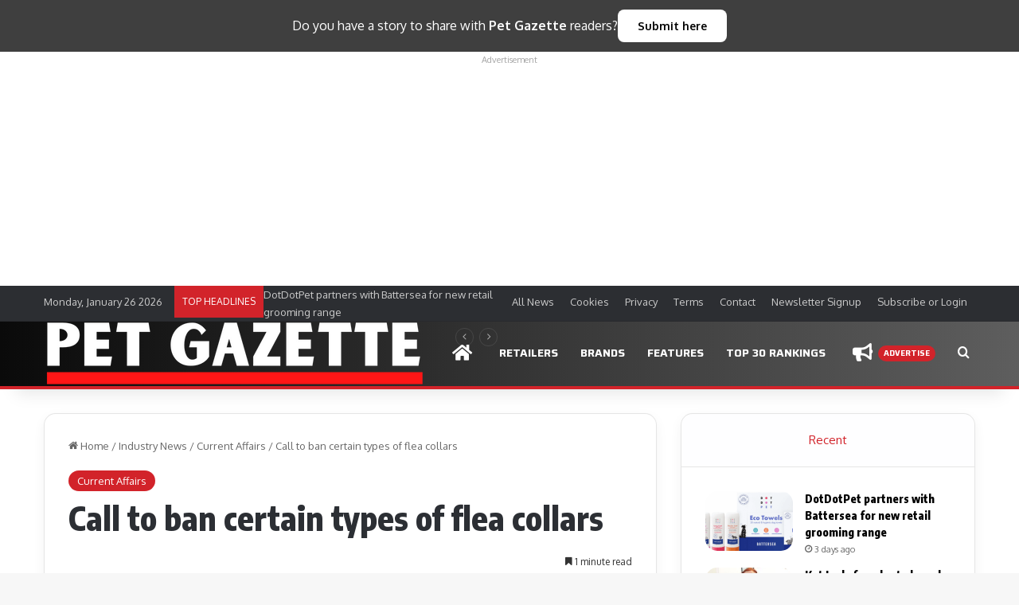

--- FILE ---
content_type: text/html; charset=UTF-8
request_url: https://www.petgazette.biz/4853-danger-of-flea-collars-2/
body_size: 63747
content:
<!DOCTYPE html>
<html lang="en-US" class="" data-skin="light" prefix="og: http://ogp.me/ns#">
<head>
	<meta charset="UTF-8" />
	<link rel="profile" href="https://gmpg.org/xfn/11" />
	<title>Call to ban certain types of flea collars | Pet Gazette</title><style id="wphb-used-css-post">@charset "UTF-8";img:is([sizes=auto i],[sizes^="auto," i]){contain-intrinsic-size:3000px 1500px}:root{--main-nav-background:#1f2024;--main-nav-secondry-background:rgba(0,0,0,0.2);--main-nav-primary-color:#0088ff;--main-nav-text-color:#FFFFFF;--main-nav-secondry-text-color:rgba(225,255,255,0.5);--main-nav-main-border-color:rgba(255,255,255,0.07);--main-nav-secondry-border-color:rgba(255,255,255,0.04);--tie-buttons-radius:8px}.lazyload,.lazyloading{max-width:100%}.mocono-common-class .pointer-events-none{pointer-events:none}.mocono-common-class .fixed{position:fixed}.mocono-common-class .absolute{position:absolute}.mocono-common-class .relative{position:relative}.mocono-common-class .sticky{position:sticky}.inset-0{top:0;right:0;bottom:0;left:0}.top-0{top:0}.-top-4{top:-1rem}.right-3{right:.75rem}.bottom-0{bottom:0}.left-0{left:0}.z-40{z-index:40}.m-0{margin:0}.m-5{margin:1.25rem}.mx-4{margin-left:1rem;margin-right:1rem}.mx-auto{margin-left:auto;margin-right:auto}.mt-1{margin-top:.25rem}.mt-2{margin-top:.5rem}.mt-3{margin-top:.75rem}.mt-4{margin-top:1rem}.mt-6{margin-top:1.5rem}.mr-2{margin-right:.5rem}.mr-3{margin-right:.75rem}.mr-4{margin-right:1rem}.mb-2{margin-bottom:.5rem}.mb-3{margin-bottom:.75rem}.mb-4{margin-bottom:1rem}.mb-5{margin-bottom:1.25rem}.mb-6{margin-bottom:1.5rem}.ml-2{margin-left:.5rem}.ml-auto{margin-left:auto}.block{display:block}.inline{display:inline}.flex{display:flex}.table{display:table}.grid{display:grid}.hidden{display:none}.h-2{height:.5rem}.h-4{height:1rem}.h-5{height:1.25rem}.h-10{height:2.5rem}.h-12{height:3rem}.h-32{height:8rem}.h-40{height:10rem}.h-full{height:100%}.w-4{width:1rem}.w-5{width:1.25rem}.w-32{width:8rem}.w-40{width:10rem}.w-full{width:100%}.max-w-md{max-width:28rem}.max-w-lg{max-width:32rem}.max-w-xl{max-width:36rem}.max-w-4xl{max-width:56rem}.max-w-5xl{max-width:64rem}.max-w-6xl{max-width:72rem}.max-w-7xl{max-width:80rem}.flex-1{flex:1 1 0%}.transform{--tw-translate-x:0;--tw-translate-y:0;--tw-rotate:0;--tw-skew-x:0;--tw-skew-y:0;--tw-scale-x:1;--tw-scale-y:1;transform:translateX(var(--tw-translate-x)) translateY(var(--tw-translate-y)) rotate(var(--tw-rotate)) skewX(var(--tw-skew-x)) skewY(var(--tw-skew-y)) scaleX(var(--tw-scale-x)) scaleY(var(--tw-scale-y))}.-translate-y-1{--tw-translate-y:-0.25rem}.cursor-pointer{cursor:pointer}.grid-cols-1{grid-template-columns:repeat(1,minmax(0,1fr))}.grid-cols-2{grid-template-columns:repeat(2,minmax(0,1fr))}.flex-row{flex-direction:row}.flex-col{flex-direction:column}.flex-wrap{flex-wrap:wrap}.items-start{align-items:flex-start}.items-center{align-items:center}.justify-start{justify-content:flex-start}.justify-center{justify-content:center}.justify-between{justify-content:space-between}.gap-0{gap:0}.gap-2{gap:.5rem}.gap-3{gap:.75rem}.gap-4{gap:1rem}.gap-8{gap:2rem}.space-x-2>:not([hidden])~:not([hidden]){--tw-space-x-reverse:0;margin-right:calc(.5rem * var(--tw-space-x-reverse));margin-left:calc(.5rem * calc(1 - var(--tw-space-x-reverse)))}.space-x-4>:not([hidden])~:not([hidden]){--tw-space-x-reverse:0;margin-right:calc(1rem * var(--tw-space-x-reverse));margin-left:calc(1rem * calc(1 - var(--tw-space-x-reverse)))}.space-y-0>:not([hidden])~:not([hidden]){--tw-space-y-reverse:0;margin-top:calc(0px * calc(1 - var(--tw-space-y-reverse)));margin-bottom:calc(0px * var(--tw-space-y-reverse))}.space-y-1>:not([hidden])~:not([hidden]){--tw-space-y-reverse:0;margin-top:calc(.25rem * calc(1 - var(--tw-space-y-reverse)));margin-bottom:calc(.25rem * var(--tw-space-y-reverse))}.space-y-2>:not([hidden])~:not([hidden]){--tw-space-y-reverse:0;margin-top:calc(.5rem * calc(1 - var(--tw-space-y-reverse)));margin-bottom:calc(.5rem * var(--tw-space-y-reverse))}.space-y-3>:not([hidden])~:not([hidden]){--tw-space-y-reverse:0;margin-top:calc(.75rem * calc(1 - var(--tw-space-y-reverse)));margin-bottom:calc(.75rem * var(--tw-space-y-reverse))}.space-y-4>:not([hidden])~:not([hidden]){--tw-space-y-reverse:0;margin-top:calc(1rem * calc(1 - var(--tw-space-y-reverse)));margin-bottom:calc(1rem * var(--tw-space-y-reverse))}.space-y-6>:not([hidden])~:not([hidden]){--tw-space-y-reverse:0;margin-top:calc(1.5rem * calc(1 - var(--tw-space-y-reverse)));margin-bottom:calc(1.5rem * var(--tw-space-y-reverse))}.overflow-hidden{overflow:hidden}.overflow-x-auto{overflow-x:auto}.overflow-y-auto{overflow-y:auto}.whitespace-nowrap{white-space:nowrap}.rounded{border-radius:.25rem}.rounded-lg{border-radius:.5rem}.rounded-xl{border-radius:.75rem}.rounded-2xl{border-radius:1rem}.rounded-full{border-radius:9999px}.rounded-t-md{border-top-left-radius:.375rem;border-top-right-radius:.375rem}.rounded-br-xl{border-bottom-right-radius:.75rem}.rounded-bl-xl{border-bottom-left-radius:.75rem}.border-2{border-width:2px}.border{border-width:1px}.border-t{border-top-width:1px}.border-b{border-bottom-width:1px}.border-black{--tw-border-opacity:1;border-color:rgba(0,0,0,var(--tw-border-opacity))}.border-gray-200{--tw-border-opacity:1;border-color:rgba(229,231,235,var(--tw-border-opacity))}.border-gray-300{--tw-border-opacity:1;border-color:rgba(209,213,219,var(--tw-border-opacity))}.border-green-200{--tw-border-opacity:1;border-color:rgba(167,243,208,var(--tw-border-opacity))}.border-blue-400{--tw-border-opacity:1;border-color:rgba(96,165,250,var(--tw-border-opacity))}.border-blue-500{--tw-border-opacity:1;border-color:rgba(59,130,246,var(--tw-border-opacity))}.border-blue-800{--tw-border-opacity:1;border-color:rgba(30,64,175,var(--tw-border-opacity))}.bg-white{--tw-bg-opacity:1;background-color:rgba(255,255,255,var(--tw-bg-opacity))}.bg-gray-50{--tw-bg-opacity:1;background-color:rgba(249,250,251,var(--tw-bg-opacity))}.bg-gray-900{--tw-bg-opacity:1;background-color:rgba(17,24,39,var(--tw-bg-opacity))}.bg-green-50{--tw-bg-opacity:1;background-color:rgba(236,253,245,var(--tw-bg-opacity))}.bg-green-500{--tw-bg-opacity:1;background-color:rgba(16,185,129,var(--tw-bg-opacity))}.bg-blue-50{--tw-bg-opacity:1;background-color:rgba(239,246,255,var(--tw-bg-opacity))}.bg-blue-600{--tw-bg-opacity:1;background-color:rgba(37,99,235,var(--tw-bg-opacity))}.bg-blue-700{--tw-bg-opacity:1;background-color:rgba(29,78,216,var(--tw-bg-opacity))}.object-contain{object-fit:contain}.object-cover{object-fit:cover}.p-2{padding:.5rem}.p-3{padding:.75rem}.p-4{padding:1rem}.p-6{padding:1.5rem}.p-8{padding:2rem}.px-2{padding-left:.5rem;padding-right:.5rem}.px-3{padding-left:.75rem;padding-right:.75rem}.px-4{padding-left:1rem;padding-right:1rem}.px-6{padding-left:1.5rem;padding-right:1.5rem}.px-8{padding-left:2rem;padding-right:2rem}.py-1{padding-top:.25rem;padding-bottom:.25rem}.py-2{padding-top:.5rem;padding-bottom:.5rem}.py-3{padding-top:.75rem;padding-bottom:.75rem}.py-4{padding-top:1rem;padding-bottom:1rem}.pt-2{padding-top:.5rem}.pt-4{padding-top:1rem}.pt-6{padding-top:1.5rem}.pb-6{padding-bottom:1.5rem}.text-left{text-align:left}.text-center{text-align:center}.text-right{text-align:right}.text-xs{font-size:.75rem;line-height:1rem}.text-sm{font-size:.875rem;line-height:1.25rem}.text-base{font-size:1rem;line-height:1.5rem}.text-lg{font-size:1.125rem;line-height:1.75rem}.text-xl{font-size:1.25rem;line-height:1.75rem}.text-2xl{font-size:1.5rem;line-height:2rem}.text-3xl{font-size:1.875rem;line-height:2.25rem}.text-4xl{font-size:2.25rem;line-height:2.5rem}.font-normal{font-weight:400}.font-medium{font-weight:500}.font-semibold{font-weight:600}.font-bold{font-weight:700}.uppercase{text-transform:uppercase}.capitalize{text-transform:capitalize}.leading-6{line-height:1.5rem}.leading-normal{line-height:1.5}.text-white{--tw-text-opacity:1;color:rgba(255,255,255,var(--tw-text-opacity))}.text-gray-500{--tw-text-opacity:1;color:rgba(107,114,128,var(--tw-text-opacity))}.text-gray-600{--tw-text-opacity:1;color:rgba(75,85,99,var(--tw-text-opacity))}.text-gray-700{--tw-text-opacity:1;color:rgba(55,65,81,var(--tw-text-opacity))}.text-gray-800{--tw-text-opacity:1;color:rgba(31,41,55,var(--tw-text-opacity))}.text-green-500{--tw-text-opacity:1;color:rgba(16,185,129,var(--tw-text-opacity))}.text-green-600{--tw-text-opacity:1;color:rgba(5,150,105,var(--tw-text-opacity))}.text-green-700{--tw-text-opacity:1;color:rgba(4,120,87,var(--tw-text-opacity))}.text-green-800{--tw-text-opacity:1;color:rgba(6,95,70,var(--tw-text-opacity))}.text-blue-100{--tw-text-opacity:1;color:rgba(219,234,254,var(--tw-text-opacity))}.text-blue-500{--tw-text-opacity:1;color:rgba(59,130,246,var(--tw-text-opacity))}.text-blue-600{--tw-text-opacity:1;color:rgba(37,99,235,var(--tw-text-opacity))}.text-blue-700{--tw-text-opacity:1;color:rgba(29,78,216,var(--tw-text-opacity))}.underline{text-decoration:underline}.antialiased{-webkit-font-smoothing:antialiased;-moz-osx-font-smoothing:grayscale}.opacity-0{opacity:0}.opacity-50{opacity:.5}*,::after,::before{--tw-shadow:0 0 #0000}.shadow-sm{--tw-shadow:0 1px 2px 0 rgba(0, 0, 0, 0.05);box-shadow:var(--tw-ring-offset-shadow,0 0 #0000),var(--tw-ring-shadow,0 0 #0000),var(--tw-shadow)}.shadow-md{--tw-shadow:0 4px 6px -1px rgba(0, 0, 0, 0.1),0 2px 4px -1px rgba(0, 0, 0, 0.06);box-shadow:var(--tw-ring-offset-shadow,0 0 #0000),var(--tw-ring-shadow,0 0 #0000),var(--tw-shadow)}.shadow-lg{--tw-shadow:0 10px 15px -3px rgba(0, 0, 0, 0.1),0 4px 6px -2px rgba(0, 0, 0, 0.05);box-shadow:var(--tw-ring-offset-shadow,0 0 #0000),var(--tw-ring-shadow,0 0 #0000),var(--tw-shadow)}.shadow-2xl{--tw-shadow:0 25px 50px -12px rgba(0, 0, 0, 0.25);box-shadow:var(--tw-ring-offset-shadow,0 0 #0000),var(--tw-ring-shadow,0 0 #0000),var(--tw-shadow)}.outline-none{outline:2px solid transparent;outline-offset:2px}*,::after,::before{--tw-ring-inset:var(--tw-empty,);/*!*//*!*/--tw-ring-offset-width:0px;--tw-ring-offset-color:#fff;--tw-ring-color:rgba(59, 130, 246, 0.5);--tw-ring-offset-shadow:0 0 #0000;--tw-ring-shadow:0 0 #0000}.ring-2{--tw-ring-offset-shadow:var(--tw-ring-inset) 0 0 0 var(--tw-ring-offset-width) var(--tw-ring-offset-color);--tw-ring-shadow:var(--tw-ring-inset) 0 0 0 calc(2px + var(--tw-ring-offset-width)) var(--tw-ring-color);box-shadow:var(--tw-ring-offset-shadow),var(--tw-ring-shadow),var(--tw-shadow,0 0 #0000)}.ring-blue-500{--tw-ring-opacity:1;--tw-ring-color:rgba(59, 130, 246, var(--tw-ring-opacity))}.filter{--tw-blur:var(--tw-empty,);/*!*//*!*/--tw-brightness:var(--tw-empty,);/*!*//*!*/--tw-contrast:var(--tw-empty,);/*!*//*!*/--tw-grayscale:var(--tw-empty,);/*!*//*!*/--tw-hue-rotate:var(--tw-empty,);/*!*//*!*/--tw-invert:var(--tw-empty,);/*!*//*!*/--tw-saturate:var(--tw-empty,);/*!*//*!*/--tw-sepia:var(--tw-empty,);/*!*//*!*/--tw-drop-shadow:var(--tw-empty,);/*!*//*!*/filter:var(--tw-blur) var(--tw-brightness) var(--tw-contrast) var(--tw-grayscale) var(--tw-hue-rotate) var(--tw-invert) var(--tw-saturate) var(--tw-sepia) var(--tw-drop-shadow)}.grayscale{--tw-grayscale:grayscale(100%)}.backdrop-filter{--tw-backdrop-blur:var(--tw-empty,);/*!*//*!*/--tw-backdrop-brightness:var(--tw-empty,);/*!*//*!*/--tw-backdrop-contrast:var(--tw-empty,);/*!*//*!*/--tw-backdrop-grayscale:var(--tw-empty,);/*!*//*!*/--tw-backdrop-hue-rotate:var(--tw-empty,);/*!*//*!*/--tw-backdrop-invert:var(--tw-empty,);/*!*//*!*/--tw-backdrop-opacity:var(--tw-empty,);/*!*//*!*/--tw-backdrop-saturate:var(--tw-empty,);/*!*//*!*/--tw-backdrop-sepia:var(--tw-empty,);/*!*//*!*/-webkit-backdrop-filter:var(--tw-backdrop-blur) var(--tw-backdrop-brightness) var(--tw-backdrop-contrast) var(--tw-backdrop-grayscale) var(--tw-backdrop-hue-rotate) var(--tw-backdrop-invert) var(--tw-backdrop-opacity) var(--tw-backdrop-saturate) var(--tw-backdrop-sepia);backdrop-filter:var(--tw-backdrop-blur) var(--tw-backdrop-brightness) var(--tw-backdrop-contrast) var(--tw-backdrop-grayscale) var(--tw-backdrop-hue-rotate) var(--tw-backdrop-invert) var(--tw-backdrop-opacity) var(--tw-backdrop-saturate) var(--tw-backdrop-sepia)}.backdrop-blur-lg{--tw-backdrop-blur:blur(16px)}.transition{transition-property:background-color,border-color,color,fill,stroke,opacity,box-shadow,transform,filter,-webkit-backdrop-filter;transition-property:background-color,border-color,color,fill,stroke,opacity,box-shadow,transform,filter,backdrop-filter;transition-property:background-color,border-color,color,fill,stroke,opacity,box-shadow,transform,filter,backdrop-filter,-webkit-backdrop-filter;transition-timing-function:cubic-bezier(0.4,0,0.2,1);transition-duration:150ms}.transition-colors{transition-property:background-color,border-color,color,fill,stroke;transition-timing-function:cubic-bezier(0.4,0,0.2,1);transition-duration:150ms}.duration-300{transition-duration:.3s}.ease-in-out{transition-timing-function:cubic-bezier(0.4,0,0.2,1)}.mocono-modal-container h1,.mocono-modal-container h2,.mocono-modal-container h3,.mocono-modal-container h4,.mocono-modal-container h5,.mocono-modal-container h6,.mocono-modal-container p{font-family:"Open Sans",sans-serif}.mocono-modal-container .membership-plan-list li span,.mocono-modal-container .modal-nav,.mocono-modal-container .sub-plan-listing li span{font-size:16px}.mocono-modal-container .membership-plan-list li i,.mocono-modal-container .sub-plan-listing li i{font-size:1.2rem}.mocono-modal-container .group_monthly_boxr i,.mocono-modal-container .group_yearly_boxr i{font-size:1.2rem}.mocono-modal-container .group_monthly_boxr .group_memebers,.mocono-modal-container .group_yearly_boxr .group_memebers{height:42px}.mocono-modal-container #payment-content .payment-details-plan .py_seats_plnamer,.mocono-modal-container #payment-content .payment-plan-green-model .green-model-content h3,.mocono-modal-container #payment-content .subscription_py_dtls h3{font-size:19.2px}.mocono-modal-container #payment-content .paymentmethods-plan .payment_frm_subtotal span{font-size:16px}.mocono-modal-container #payment-content .payment_frm_paybtn{font-size:1.2rem}.mocono-modal-container #payment-content .payment-plan-green-model i{font-size:1.2rem}.mocono-common-class .mocono-footer .mocono-modal-close,.mocono-common-class .mocono-header .back-btn{background-color:transparent}.mocono-common-class .paywall-modal{max-width:90vw;width:100%;max-height:94vh;overflow-y:auto;margin:0 auto;box-sizing:border-box}#mocono-custom-top-bar{background:#2b044f;color:#fff;padding:5px 12px;position:fixed;top:0;left:0;right:0;z-index:99999999999999;box-shadow:0 2px 2px rgba(0,0,0,.2);justify-content:space-between;display:flex;font-size:14px;align-items:center;height:40px}#mocono-custom-top-bar a{text-decoration:none;margin:0 10px;font-size:14px;background-color:#fff;color:#000!important;padding:5px;border-radius:5px}#mocono-custom-top-bar a:hover{font-size:14px}.mocono-common-class .stream-item-widget .stream-item-widget-content iframe{margin-left:auto!important;margin-right:auto!important}.mocono-common-class input::-webkit-inner-spin-button,.mocono-common-class input::-webkit-outer-spin-button{-webkit-appearance:none;margin:0}.mocono-common-class .hide{height:0;overflow:hidden}.mocono-common-class .show{height:370px!important}.mocono-common-class .moc-blurEffect{filter:blur(8px);overflow-x:hidden}.mocono-common-class .alert{position:relative;padding:.75rem 1.25rem;margin-bottom:1rem;border:1px solid transparent;border-radius:.25rem;font-size:1rem}.mocono-common-class h1:before{content:none!important}#wpadminbar{z-index:9999}@media (min-width:992px){.mocono-common-class #sticky-logo a{vertical-align:middle!important}}.mocono-common-class .tabs{width:100%;max-width:800px;margin:0 auto}.mocono-common-class .mocono-modal-container{border-radius:.25rem}.mocono-common-class .mocono-popup-header-close{background:0 0}@media (min-width:1200px){.mocono-common-class .choose-subscription-gap{padding-left:25px!important;padding-right:25px!important}.mocono-common-class .choose-subscription-banner{padding-left:25px!important;padding-right:25px!important}.mocono-common-class .choose-subscription-body{padding-left:25px!important;padding-right:25px!important}}@media screen and (max-width:767px){.theme-header{min-height:auto!important}.mocono-common-class .logo{margin-left:auto;margin-right:auto}.mocono-common-class .popup_screen_main_heading_box{position:relative}.mocono-common-class .mocono-popup-header-close{background:0 0;position:absolute;bottom:0;right:0}.select_subscription_ptrm_box .inner_main_content_nmrt{padding:0}.mocono-common-class.free_subscriber_main_modalrt{height:600px!important}.mocono-common-class.payment-mocono-modal #payment-content #billing-summary .payment-details-plan{gap:12px}}.mocono-common-class .screen:not(.active){display:none}.mocono-common-class .paywall-modal{position:fixed;top:50%;left:50%;transform:translate(-50%,-50%);background:#fff;width:100%;box-shadow:0 10px 30px rgba(0,0,0,.2);border-radius:10px}.mocono-common-class .screen{display:none}.mocono-common-class .screen.active{display:block}.mocono-common-class .active{opacity:1}.mocono-common-class .fade-in{animation-duration:.5s;animation-fill-mode:forwards;animation-timing-function:ease}.mocono-common-class .fade-in{animation-name:fadeIn}@keyframes fadeIn{from{opacity:0}to{opacity:1}}.mocono-common-class .mocono-error-text{color:red!important;margin:0!important}.mocono-common-class .single_plan_item_box1r{margin-left:30px;margin-right:30px}.mocono-common-class .plan1_first_screen_setwidth{max-width:30vw!important}#choose-plan-content #pricing-options .simple-plan-selected{border-width:2px!important}.btnback_hover_new_modal:hover{transition-duration:.5s}@media (max-width:767px){.mocono-common-class .plan1_first_screen_setwidth{max-width:100%!important}.mocono-common-class .single_plan_item_box1r{margin-left:0;margin-right:0}.mocono-common-class .subscription-plans{max-height:80vh!important;height:80vh;overflow:scroll!important;-webkit-overflow-scrolling:touch}.mocono-common-class .sub-header-section{display:block!important;width:100%;text-align:center}.mocono-common-class .pricing_option_main_hbox .account_screen_mainbox{padding:1rem!important}.mocono-common-class .pricing_option_main_hbox .account_screen_mainbox .account_screen_inner_choose{width:calc(100% - 0px)!important}.mocono-common-class #create-account-content{padding:1rem}.mocono-common-class #create-account-content #account-creation .account-creation-innersub{padding:1rem}.mocono-common-class #shipping-content{padding:1rem}.mocono-common-class #shipping-content #shipping-details .shipping-details-innermbox{padding:1rem}.mocono-common-class #subscription-summary #billing-summary{padding:1rem}.mocono-common-class .pricing_option_main_hbox{padding:1rem}.mocono-common-class #choose-plan-content .pricing_option_main_hbox select{width:100%}.mocono-common-class #payment-content{padding:1rem!important}}@media only screen and (max-width:1024px) and (min-width:768px){.mocono-common-class .plan1_first_screen_setwidth{max-width:56%!important}.mocono-common-class.single_plan_item_box1r{margin-left:0;margin-right:0}}.free_subscriber_main_modalrt button,.free_subscriber_main_modalrt h3,.free_subscriber_main_modalrt input,.free_subscriber_main_modalrt p{font-family:"Open Sans",sans-serif!important}.free_subscriber_main_modalrt .free_subscriber_frmbox .free_subscriber_frm_innerbox{max-width:100%!important}.free_subscriber_main_modalrt .free_subscriber_frmbox{padding:0}#create-account-content input,#shipping-content input{font-size:16px!important}.hidden_contentret_display_blur{filter:blur(10px);user-select:none;cursor:revert;margin-top:30px}.hidden_contentret_display_blur a,.hidden_contentret_display_blur p a,.hidden_contentret_display_blur p span a{user-select:none;cursor:revert;z-index:-1;position:relative}#login-form h2,.choose-subscription-banner h2.subheader-title,.choose-subscription-body h3,.mocono-choose-plan-box .plan_main_headingint,.payment-details-plan h4,.pricing_option_main_hbox .account_screen_mainbox .choose_mtr_headeingr{font-family:"Open Sans",sans-serif!important}.mocono-common-class.noBlur{filter:none!important}.mocono-common-class .hide{height:0;overflow:hidden}.mocono-common-class .show{height:auto!important}.mocono-common-class .border-custom-box{background-color:#f9fafb;border-radius:.75rem;border:2px solid #e5e7eb;transition:all .2s ease}.mocono-common-class .border-custom-box:hover{box-shadow:0 10px 15px -3px rgba(0,0,0,.1),0 4px 6px -2px rgba(0,0,0,.05);background-color:#fff}.mocono-common-class #div_1 .border-custom-box:hover{box-shadow:0 10px 15px -3px rgba(0,0,0,.1),0 4px 6px -2px rgba(0,0,0,.05);background-color:#fff}.mocono-common-class .payment-border-custom-green{border:1px solid #bbf7d0}.mocono-common-class .start-subscription-btn{width:100%;padding-top:1rem;padding-bottom:1rem;background-color:#16a34a;color:#fff;border-radius:.5rem;font-weight:700;transition:background-color .2s ease}.mocono-common-class .start-subscription-btn:hover{background-color:#166534}.mocono-common-class .mocono-modal-register-close{background-color:transparent}.mocono-common-class input{background-color:#fff}.mocono-common-class #discount-section{width:100%;overflow:hidden}.mocono-common-class #discount-section input{width:100%}.mocono-common-class .free_subscriber_frm_innerbox{background-color:rgb(255 255 255 / .95)}.mocono-common-class .free_subscriber_frm_innerbox input{font-size:19.2px}.mocono-common-class .free_subscriber_frm_innerbox .news-dtl-contentarea{font-size:16px}.mocono-common-class.free_subscriber_main_modalrt{height:450px}.mocono-common-class.select_subscription_ptrm_box button{font-size:19.2px}.mocono-common-class #subscription-summary .paymentmethods-plan{border-top:1px solid #e5e7eb!important}.mocono-common-class #subscription-summary .main-total-border-payment{border-top:1px solid #e5e7eb!important}.mocono-common-class .login-butoon{width:100%}.mocono-common-class{font-family:"Open Sans",sans-serif!important}.moc-blurEffect{filter:blur(8px);overflow:hidden}.simple-plan-selected{background-color:#fff!important}.mocono-common-class .mocono-modal-container #modal-footer{border-top:1px solid rgb(229 231 235 / var(--tw-border-opacity,1))}.mocono-common-class .mocono-modal-container #modal-header{border-bottom:1px solid rgb(229 231 235 / var(--tw-border-opacity,1))}.mocono-common-class .orpay_payment_textbox .payment-box-pay-type-textbg{width:100%;border-top-width:1px;border-top-style:solid;border-top-color:#d1d5db}.mocono-common-class .orpay_payment_textbox span{font-size:16px}.mocono-common-class #plan-details ul li{font-size:16px}.mocono-common-class .simple-plan-selected .subscription-box-input{background-color:rgb(239 239 239)}.mocono-common-class.register-modal .register-modal-main-box{display:flex!important}.mocono-common-class .mocono-modal-container,.mocono-common-class .mocono-modal-container .mocono-modal-res{border:0!important;box-shadow:unset!important}.mocono-common-class.payment-mocono-modal .mocono-modal-container .mocono-modal-res.mocono-inner-content-mbox{position:relative!important;top:0!important}.mocono-common-class.select_subscription_ptrm_box button,.mocono-common-class.select_subscription_ptrm_box h3,.mocono-common-class.select_subscription_ptrm_box p{font-family:"Open Sans",sans-serif!important}#theme-header .main-nav-wrapper #main-nav.fixed-nav{line-height:62px!important}#theme-header .main-nav-wrapper #main-nav.fixed-nav .image-logo{height:62px;display:flex;align-items:center}.mocono-common-class.free_subscriber_main_modalrt .mocono-modal-open{position:relative;left:0;background:#fff;top:0;border:0;padding:0;border-radius:0!important;opacity:1;box-shadow:unset;z-index:unset;cursor:pointer;pointer-events:auto!important}.mocono-common-class .mocono-footer .mocono-modal-close,.mocono-common-class .mocono-header .back-btn,.mocono-common-class .paywall-modal button,.mocono-common-class button{border:0}.mocono-common-class button.maybe_later_button{color:#6b7280!important;padding:0;font-weight:400;text-transform:none}.mocono-common-class .pricing_option_main_hbox .account_screen_inner_choose .individual-monthly h4,.mocono-common-class .pricing_option_main_hbox .account_screen_inner_choose .individual-monthly p{margin:0}.mocono-common-class .mocono-header .mocono-popup-header-close{color:#6b7280!important}.mocono-common-class .mocono-header .mocono-popup-header-close:hover{background:0 0!important}.mocono-common-class button,.register-modal.mocono-common-class input.login-butoon{border:0}.register-modal.mocono-common-class button{color:#3f3f3f!important;padding:0}.register-modal.mocono-common-class button:hover{background:0 0!important}.register-modal.mocono-common-class #login-header h2{margin-top:0}.mocono-common-class .account_screen_inner_choose .group_monthly_boxr .subscription-box-content h4,.mocono-common-class .account_screen_inner_choose .group_monthly_boxr .subscription-box-content p.group_price_brt,.mocono-common-class .account_screen_inner_choose .group_yearly_boxr .subscription-box-content h4,.mocono-common-class .account_screen_inner_choose .group_yearly_boxr .subscription-box-content p.group_price_brt{margin:0}.mocono-common-class .account_screen_inner_choose .group_monthly_boxr .subscription-box-content p.text-gray-500,.mocono-common-class .account_screen_inner_choose .group_yearly_boxr .subscription-box-content p.text-gray-500{margin-bottom:0}.mocono-common-class .payment-details-plan h4,.mocono-common-class .payment-details-plan p{margin:0}.mocono-common-class .animate-slide-up{animation:slideUp .5s ease-in forwards}@keyframes slideUp{from{transform:translateY(100px);opacity:0}to{transform:translateY(0);opacity:1}}.mocono-common-class .mocono-modal-container .mocono-header .modal-nav.back-btn{padding:0;font-weight:500}.mocono-common-class .start-subscription-btn.payment_frm_paybtn{text-transform:none!important;line-height:21px}.mocono-common-class .mocono-modal-container input{border:1px solid #d1d5db!important;border-radius:.5rem!important}.mocono-common-class.free_subscriber_main_modalrt input{border:1px solid #d1d5db!important;border-radius:.5rem!important}.mocono-common-class.free_subscriber_main_modalrt button{border-radius:.5rem!important}.mocono-common-class .mocono-modal-container #payment-section .security-text{margin:0}.mocono-common-class .mocono-modal-container .subscription-plans #modal-header p{margin:0}.register-modal.mocono-common-class #user_login #login_email,.register-modal.mocono-common-class #user_login #login_password{border:1px solid #d1d5db!important;border-radius:.5rem!important}.register-modal.mocono-common-class #user_login .login-butoon{font-weight:600;font-size:14px;border-radius:.5rem!important}.single-post .sidebar .theiaStickySidebar iframe{margin:0 auto}.single-post .mocono-common-class .story-stream-box{display:none!important}.single-post .story-stream-box{display:none!important}code,kbd,pre,samp{font-feature-settings:normal;font-variation-settings:normal;font-size:1em}small{font-size:80%}::-webkit-inner-spin-button,::-webkit-outer-spin-button{height:auto}[type=search]{-webkit-appearance:textfield;outline-offset:-2px}::-webkit-search-decoration{-webkit-appearance:none}::-webkit-file-upload-button{-webkit-appearance:button;font:inherit}menu,ul{list-style:none;margin:0;padding:0}dialog{padding:0}textarea{resize:vertical}input::placeholder,textarea::placeholder{opacity:1;color:#9ca3af}embed,iframe,img,object,svg{display:block;vertical-align:middle}img{max-width:100%;height:auto}[hidden]:where(:not([hidden=until-found])){display:none}.mocono-common-class .fixed,.mocono-common-class.fixed{position:fixed}.mocono-common-class .absolute,.mocono-common-class.absolute{position:absolute}.mocono-common-class .relative,.mocono-common-class.relative{position:relative}.mocono-common-class .sticky,.mocono-common-class.sticky{position:sticky}.inset-0{inset:0px}.-top-4{top:-1rem}.bottom-0{bottom:0}.left-0{left:0}.right-3{right:.75rem}.top-0{top:0}.z-40{z-index:40}.m-5{margin:1.25rem}.mx-4{margin-left:1rem;margin-right:1rem}.mx-auto{margin-left:auto;margin-right:auto}.mb-2{margin-bottom:.5rem}.mb-3{margin-bottom:.75rem}.mb-4{margin-bottom:1rem}.mb-5{margin-bottom:1.25rem}.mb-6{margin-bottom:1.5rem}.ml-2{margin-left:.5rem}.ml-auto{margin-left:auto}.mr-2{margin-right:.5rem}.mr-3{margin-right:.75rem}.mt-1{margin-top:.25rem}.mt-2{margin-top:.5rem}.mt-3{margin-top:.75rem}.mt-4{margin-top:1rem}.block{display:block}.flex{display:flex}.grid{display:grid}.hidden{display:none}.h-10{height:2.5rem}.h-2{height:.5rem}.h-32{height:8rem}.h-4{height:1rem}.h-40{height:10rem}.h-5{height:1.25rem}.h-full{height:100%}.w-32{width:8rem}.w-4{width:1rem}.w-5{width:1.25rem}.w-full{width:100%}.max-w-4xl{max-width:56rem}.max-w-5xl{max-width:64rem}.max-w-6xl{max-width:72rem}.max-w-7xl{max-width:80rem}.max-w-md{max-width:28rem}.flex-1{flex:1 1 0%}.cursor-pointer{cursor:pointer}.grid-cols-1{grid-template-columns:repeat(1,minmax(0,1fr))}.grid-cols-2{grid-template-columns:repeat(2,minmax(0,1fr))}.flex-col{flex-direction:column}.flex-wrap{flex-wrap:wrap}.items-start{align-items:flex-start}.items-center{align-items:center}.justify-center{justify-content:center}.justify-between{justify-content:space-between}.gap-2{gap:.5rem}.gap-3{gap:.75rem}.gap-4{gap:1rem}.gap-8{gap:2rem}.space-x-2>:not([hidden])~:not([hidden]){--tw-space-x-reverse:0;margin-right:calc(.5rem * var(--tw-space-x-reverse));margin-left:calc(.5rem * calc(1 - var(--tw-space-x-reverse)))}.space-x-4>:not([hidden])~:not([hidden]){--tw-space-x-reverse:0;margin-right:calc(1rem * var(--tw-space-x-reverse));margin-left:calc(1rem * calc(1 - var(--tw-space-x-reverse)))}.space-y-1>:not([hidden])~:not([hidden]){--tw-space-y-reverse:0;margin-top:calc(.25rem * calc(1 - var(--tw-space-y-reverse)));margin-bottom:calc(.25rem * var(--tw-space-y-reverse))}.space-y-2>:not([hidden])~:not([hidden]){--tw-space-y-reverse:0;margin-top:calc(.5rem * calc(1 - var(--tw-space-y-reverse)));margin-bottom:calc(.5rem * var(--tw-space-y-reverse))}.space-y-3>:not([hidden])~:not([hidden]){--tw-space-y-reverse:0;margin-top:calc(.75rem * calc(1 - var(--tw-space-y-reverse)));margin-bottom:calc(.75rem * var(--tw-space-y-reverse))}.space-y-4>:not([hidden])~:not([hidden]){--tw-space-y-reverse:0;margin-top:calc(1rem * calc(1 - var(--tw-space-y-reverse)));margin-bottom:calc(1rem * var(--tw-space-y-reverse))}.space-y-6>:not([hidden])~:not([hidden]){--tw-space-y-reverse:0;margin-top:calc(1.5rem * calc(1 - var(--tw-space-y-reverse)));margin-bottom:calc(1.5rem * var(--tw-space-y-reverse))}.overflow-hidden{overflow:hidden}.overflow-y-auto{overflow-y:auto}.rounded{border-radius:.25rem}.rounded-2xl{border-radius:1rem}.rounded-full{border-radius:9999px}.rounded-lg{border-radius:.5rem}.rounded-xl{border-radius:.75rem}.rounded-t-md{border-top-left-radius:.375rem;border-top-right-radius:.375rem}.rounded-bl-xl{border-bottom-left-radius:.75rem}.rounded-br-xl{border-bottom-right-radius:.75rem}.border{border-width:1px}.border-2{border-width:2px}.border-b{border-bottom-width:1px}.border-t{border-top-width:1px}.border-blue-800{--tw-border-opacity:1;border-color:rgb(30 64 175 / var(--tw-border-opacity,1))}.border-gray-200{--tw-border-opacity:1;border-color:rgb(229 231 235 / var(--tw-border-opacity,1))}.border-gray-300{--tw-border-opacity:1;border-color:rgb(209 213 219 / var(--tw-border-opacity,1))}.border-green-200{--tw-border-opacity:1;border-color:rgb(187 247 208 / var(--tw-border-opacity,1))}.bg-blue-50{--tw-bg-opacity:1;background-color:rgb(239 246 255 / var(--tw-bg-opacity,1))}.bg-blue-600{--tw-bg-opacity:1;background-color:rgb(37 99 235 / var(--tw-bg-opacity,1))}.bg-gray-50{--tw-bg-opacity:1;background-color:rgb(249 250 251 / var(--tw-bg-opacity,1))}.bg-gray-900{--tw-bg-opacity:1;background-color:rgb(17 24 39 / var(--tw-bg-opacity,1))}.bg-green-50{--tw-bg-opacity:1;background-color:rgb(240 253 244 / var(--tw-bg-opacity,1))}.bg-green-500{--tw-bg-opacity:1;background-color:rgb(34 197 94 / var(--tw-bg-opacity,1))}.bg-white{--tw-bg-opacity:1;background-color:rgb(255 255 255 / var(--tw-bg-opacity,1))}.object-contain{object-fit:contain}.object-cover{object-fit:cover}.p-2{padding:.5rem}.p-3{padding:.75rem}.p-4{padding:1rem}.p-6{padding:1.5rem}.p-8{padding:2rem}.px-2{padding-left:.5rem;padding-right:.5rem}.px-3{padding-left:.75rem;padding-right:.75rem}.px-4{padding-left:1rem;padding-right:1rem}.py-1{padding-top:.25rem;padding-bottom:.25rem}.py-2{padding-top:.5rem;padding-bottom:.5rem}.py-3{padding-top:.75rem;padding-bottom:.75rem}.py-4{padding-top:1rem;padding-bottom:1rem}.pb-6{padding-bottom:1.5rem}.pt-2{padding-top:.5rem}.pt-4{padding-top:1rem}.pt-6{padding-top:1.5rem}.text-left{text-align:left}.text-center{text-align:center}.text-right{text-align:right}.text-2xl{font-size:1.5rem;line-height:2rem}.text-3xl{font-size:1.875rem;line-height:2.25rem}.text-4xl{font-size:2.25rem;line-height:2.5rem}.text-base{font-size:1rem;line-height:1.5rem}.text-lg{font-size:1.125rem;line-height:1.75rem}.text-sm{font-size:.875rem;line-height:1.25rem}.text-xl{font-size:1.25rem;line-height:1.75rem}.text-xs{font-size:.75rem;line-height:1rem}.font-bold{font-weight:700}.font-medium{font-weight:500}.font-normal{font-weight:400}.font-semibold{font-weight:600}.leading-6{line-height:1.5rem}.leading-normal{line-height:1.5}.text-blue-100{--tw-text-opacity:1;color:rgb(219 234 254 / var(--tw-text-opacity,1))}.text-blue-500{--tw-text-opacity:1;color:rgb(59 130 246 / var(--tw-text-opacity,1))}.text-blue-600{--tw-text-opacity:1;color:rgb(37 99 235 / var(--tw-text-opacity,1))}.text-blue-700{--tw-text-opacity:1;color:rgb(29 78 216 / var(--tw-text-opacity,1))}.text-gray-500{--tw-text-opacity:1;color:rgb(107 114 128 / var(--tw-text-opacity,1))}.text-gray-600{--tw-text-opacity:1;color:rgb(75 85 99 / var(--tw-text-opacity,1))}.text-gray-700{--tw-text-opacity:1;color:rgb(55 65 81 / var(--tw-text-opacity,1))}.text-gray-800{--tw-text-opacity:1;color:rgb(31 41 55 / var(--tw-text-opacity,1))}.text-green-500{--tw-text-opacity:1;color:rgb(34 197 94 / var(--tw-text-opacity,1))}.text-green-600{--tw-text-opacity:1;color:rgb(22 163 74 / var(--tw-text-opacity,1))}.text-green-700{--tw-text-opacity:1;color:rgb(21 128 61 / var(--tw-text-opacity,1))}.text-green-800{--tw-text-opacity:1;color:rgb(22 101 52 / var(--tw-text-opacity,1))}.text-white{--tw-text-opacity:1;color:rgb(255 255 255 / var(--tw-text-opacity,1))}.opacity-50{opacity:.5}.shadow-2xl{--tw-shadow:0 25px 50px -12px rgb(0 0 0 / 0.25);box-shadow:var(--tw-ring-offset-shadow,0 0 #0000),var(--tw-ring-shadow,0 0 #0000),var(--tw-shadow)}.shadow-lg{--tw-shadow:0 10px 15px -3px rgb(0 0 0 / 0.1),0 4px 6px -4px rgb(0 0 0 / 0.1);box-shadow:var(--tw-ring-offset-shadow,0 0 #0000),var(--tw-ring-shadow,0 0 #0000),var(--tw-shadow)}.shadow-md{--tw-shadow:0 4px 6px -1px rgb(0 0 0 / 0.1),0 2px 4px -2px rgb(0 0 0 / 0.1);box-shadow:var(--tw-ring-offset-shadow,0 0 #0000),var(--tw-ring-shadow,0 0 #0000),var(--tw-shadow)}.shadow-sm{--tw-shadow:0 1px 2px 0 rgb(0 0 0 / 0.05);box-shadow:var(--tw-ring-offset-shadow,0 0 #0000),var(--tw-ring-shadow,0 0 #0000),var(--tw-shadow)}.transition-colors{transition-property:color,background-color,border-color,fill,stroke,-webkit-text-decoration-color;transition-property:color,background-color,border-color,text-decoration-color,fill,stroke;transition-property:color,background-color,border-color,text-decoration-color,fill,stroke,-webkit-text-decoration-color;transition-timing-function:cubic-bezier(0.4,0,0.2,1);transition-duration:150ms}@font-face{font-family:Open Sans;font-style:normal;font-weight:300;font-stretch:100%;font-display:swap;src:url("https://www.petgazette.biz/wp-content/plugins/mocono/fonts/memvYaGs126MiZpBA-UvWbX2vVnXBbObj2OVTSKmu1aB.woff2") format("woff2");unicode-range:U+460-52F,U+1C80-1C8A,U+20B4,U+2DE0-2DFF,U+A640-A69F,U+FE2E-FE2F}@font-face{font-family:Open Sans;font-style:normal;font-weight:300;font-stretch:100%;font-display:swap;src:url("https://www.petgazette.biz/wp-content/plugins/mocono/fonts/memvYaGs126MiZpBA-UvWbX2vVnXBbObj2OVTSumu1aB.woff2") format("woff2");unicode-range:U+301,U+400-45F,U+490-491,U+4B0-4B1,U+2116}@font-face{font-family:Open Sans;font-style:normal;font-weight:300;font-stretch:100%;font-display:swap;src:url("https://www.petgazette.biz/wp-content/plugins/mocono/fonts/memvYaGs126MiZpBA-UvWbX2vVnXBbObj2OVTSOmu1aB.woff2") format("woff2");unicode-range:U+1F??}@font-face{font-family:Open Sans;font-style:normal;font-weight:300;font-stretch:100%;font-display:swap;src:url("https://www.petgazette.biz/wp-content/plugins/mocono/fonts/memvYaGs126MiZpBA-UvWbX2vVnXBbObj2OVTSymu1aB.woff2") format("woff2");unicode-range:U+370-377,U+37A-37F,U+384-38A,U+38C,U+38E-3A1,U+3A3-3FF}@font-face{font-family:Open Sans;font-style:normal;font-weight:300;font-stretch:100%;font-display:swap;src:url("https://www.petgazette.biz/wp-content/plugins/mocono/fonts/memvYaGs126MiZpBA-UvWbX2vVnXBbObj2OVTS2mu1aB.woff2") format("woff2");unicode-range:U+307-308,U+590-5FF,U+200C-2010,U+20AA,U+25CC,U+FB1D-FB4F}@font-face{font-family:Open Sans;font-style:normal;font-weight:300;font-stretch:100%;font-display:swap;src:url("https://www.petgazette.biz/wp-content/plugins/mocono/fonts/memvYaGs126MiZpBA-UvWbX2vVnXBbObj2OVTVOmu1aB.woff2") format("woff2");unicode-range:U+302-303,U+305,U+307-308,U+310,U+312,U+315,U+31A,U+326-327,U+32C,U+32F-330,U+332-333,U+338,U+33A,U+346,U+34D,U+391-3A1,U+3A3-3A9,U+3B1-3C9,U+3D1,U+3D5-3D6,U+3F0-3F1,U+3F4-3F5,U+2016-2017,U+2034-2038,U+203C,U+2040,U+2043,U+2047,U+2050,U+2057,U+205F,U+2070-2071,U+2074-208E,U+2090-209C,U+20D0-20DC,U+20E1,U+20E5-20EF,U+2100-2112,U+2114-2115,U+2117-2121,U+2123-214F,U+2190,U+2192,U+2194-21AE,U+21B0-21E5,U+21F1-21F2,U+21F4-2211,U+2213-2214,U+2216-22FF,U+2308-230B,U+2310,U+2319,U+231C-2321,U+2336-237A,U+237C,U+2395,U+239B-23B7,U+23D0,U+23DC-23E1,U+2474-2475,U+25AF,U+25B3,U+25B7,U+25BD,U+25C1,U+25CA,U+25CC,U+25FB,U+266D-266F,U+27C0-27FF,U+2900-2AFF,U+2B0E-2B11,U+2B30-2B4C,U+2BFE,U+3030,U+FF5B,U+FF5D,U+1D400-1D7FF,U+1EE??}@font-face{font-family:Open Sans;font-style:normal;font-weight:300;font-stretch:100%;font-display:swap;src:url("https://www.petgazette.biz/wp-content/plugins/mocono/fonts/memvYaGs126MiZpBA-UvWbX2vVnXBbObj2OVTUGmu1aB.woff2") format("woff2");unicode-range:U+1-C,U+E-1F,U+7F-9F,U+20DD-20E0,U+20E2-20E4,U+2150-218F,U+2190,U+2192,U+2194-2199,U+21AF,U+21E6-21F0,U+21F3,U+2218-2219,U+2299,U+22C4-22C6,U+2300-243F,U+2440-244A,U+2460-24FF,U+25A0-27BF,U+28??,U+2921-2922,U+2981,U+29BF,U+29EB,U+2B??,U+4DC0-4DFF,U+FFF9-FFFB,U+10140-1018E,U+10190-1019C,U+101A0,U+101D0-101FD,U+102E0-102FB,U+10E60-10E7E,U+1D2C0-1D2D3,U+1D2E0-1D37F,U+1F0??,U+1F100-1F1AD,U+1F1E6-1F1FF,U+1F30D-1F30F,U+1F315,U+1F31C,U+1F31E,U+1F320-1F32C,U+1F336,U+1F378,U+1F37D,U+1F382,U+1F393-1F39F,U+1F3A7-1F3A8,U+1F3AC-1F3AF,U+1F3C2,U+1F3C4-1F3C6,U+1F3CA-1F3CE,U+1F3D4-1F3E0,U+1F3ED,U+1F3F1-1F3F3,U+1F3F5-1F3F7,U+1F408,U+1F415,U+1F41F,U+1F426,U+1F43F,U+1F441-1F442,U+1F444,U+1F446-1F449,U+1F44C-1F44E,U+1F453,U+1F46A,U+1F47D,U+1F4A3,U+1F4B0,U+1F4B3,U+1F4B9,U+1F4BB,U+1F4BF,U+1F4C8-1F4CB,U+1F4D6,U+1F4DA,U+1F4DF,U+1F4E3-1F4E6,U+1F4EA-1F4ED,U+1F4F7,U+1F4F9-1F4FB,U+1F4FD-1F4FE,U+1F503,U+1F507-1F50B,U+1F50D,U+1F512-1F513,U+1F53E-1F54A,U+1F54F-1F5FA,U+1F610,U+1F650-1F67F,U+1F687,U+1F68D,U+1F691,U+1F694,U+1F698,U+1F6AD,U+1F6B2,U+1F6B9-1F6BA,U+1F6BC,U+1F6C6-1F6CF,U+1F6D3-1F6D7,U+1F6E0-1F6EA,U+1F6F0-1F6F3,U+1F6F7-1F6FC,U+1F7??,U+1F800-1F80B,U+1F810-1F847,U+1F850-1F859,U+1F860-1F887,U+1F890-1F8AD,U+1F8B0-1F8BB,U+1F8C0-1F8C1,U+1F900-1F90B,U+1F93B,U+1F946,U+1F984,U+1F996,U+1F9E9,U+1FA00-1FA6F,U+1FA70-1FA7C,U+1FA80-1FA89,U+1FA8F-1FAC6,U+1FACE-1FADC,U+1FADF-1FAE9,U+1FAF0-1FAF8,U+1FB??}@font-face{font-family:Open Sans;font-style:normal;font-weight:300;font-stretch:100%;font-display:swap;src:url("https://www.petgazette.biz/wp-content/plugins/mocono/fonts/memvYaGs126MiZpBA-UvWbX2vVnXBbObj2OVTSCmu1aB.woff2") format("woff2");unicode-range:U+102-103,U+110-111,U+128-129,U+168-169,U+1A0-1A1,U+1AF-1B0,U+300-301,U+303-304,U+308-309,U+323,U+329,U+1EA0-1EF9,U+20AB}@font-face{font-family:Open Sans;font-style:normal;font-weight:300;font-stretch:100%;font-display:swap;src:url("https://www.petgazette.biz/wp-content/plugins/mocono/fonts/memvYaGs126MiZpBA-UvWbX2vVnXBbObj2OVTSGmu1aB.woff2") format("woff2");unicode-range:U+100-2BA,U+2BD-2C5,U+2C7-2CC,U+2CE-2D7,U+2DD-2FF,U+304,U+308,U+329,U+1D00-1DBF,U+1E00-1E9F,U+1EF2-1EFF,U+2020,U+20A0-20AB,U+20AD-20C0,U+2113,U+2C60-2C7F,U+A720-A7FF}@font-face{font-family:Open Sans;font-style:normal;font-weight:300;font-stretch:100%;font-display:swap;src:url("https://www.petgazette.biz/wp-content/plugins/mocono/fonts/memvYaGs126MiZpBA-UvWbX2vVnXBbObj2OVTS-muw.woff2") format("woff2");unicode-range:U+??,U+131,U+152-153,U+2BB-2BC,U+2C6,U+2DA,U+2DC,U+304,U+308,U+329,U+2000-206F,U+20AC,U+2122,U+2191,U+2193,U+2212,U+2215,U+FEFF,U+FFFD}@font-face{font-family:Open Sans;font-style:normal;font-weight:500;font-stretch:100%;font-display:swap;src:url("https://www.petgazette.biz/wp-content/plugins/mocono/fonts/memvYaGs126MiZpBA-UvWbX2vVnXBbObj2OVTSKmu1aB.woff2") format("woff2");unicode-range:U+460-52F,U+1C80-1C8A,U+20B4,U+2DE0-2DFF,U+A640-A69F,U+FE2E-FE2F}@font-face{font-family:Open Sans;font-style:normal;font-weight:500;font-stretch:100%;font-display:swap;src:url("https://www.petgazette.biz/wp-content/plugins/mocono/fonts/memvYaGs126MiZpBA-UvWbX2vVnXBbObj2OVTSumu1aB.woff2") format("woff2");unicode-range:U+301,U+400-45F,U+490-491,U+4B0-4B1,U+2116}@font-face{font-family:Open Sans;font-style:normal;font-weight:500;font-stretch:100%;font-display:swap;src:url("https://www.petgazette.biz/wp-content/plugins/mocono/fonts/memvYaGs126MiZpBA-UvWbX2vVnXBbObj2OVTSOmu1aB.woff2") format("woff2");unicode-range:U+1F??}@font-face{font-family:Open Sans;font-style:normal;font-weight:500;font-stretch:100%;font-display:swap;src:url("https://www.petgazette.biz/wp-content/plugins/mocono/fonts/memvYaGs126MiZpBA-UvWbX2vVnXBbObj2OVTSymu1aB.woff2") format("woff2");unicode-range:U+370-377,U+37A-37F,U+384-38A,U+38C,U+38E-3A1,U+3A3-3FF}@font-face{font-family:Open Sans;font-style:normal;font-weight:500;font-stretch:100%;font-display:swap;src:url("https://www.petgazette.biz/wp-content/plugins/mocono/fonts/memvYaGs126MiZpBA-UvWbX2vVnXBbObj2OVTS2mu1aB.woff2") format("woff2");unicode-range:U+307-308,U+590-5FF,U+200C-2010,U+20AA,U+25CC,U+FB1D-FB4F}@font-face{font-family:Open Sans;font-style:normal;font-weight:500;font-stretch:100%;font-display:swap;src:url("https://www.petgazette.biz/wp-content/plugins/mocono/fonts/memvYaGs126MiZpBA-UvWbX2vVnXBbObj2OVTVOmu1aB.woff2") format("woff2");unicode-range:U+302-303,U+305,U+307-308,U+310,U+312,U+315,U+31A,U+326-327,U+32C,U+32F-330,U+332-333,U+338,U+33A,U+346,U+34D,U+391-3A1,U+3A3-3A9,U+3B1-3C9,U+3D1,U+3D5-3D6,U+3F0-3F1,U+3F4-3F5,U+2016-2017,U+2034-2038,U+203C,U+2040,U+2043,U+2047,U+2050,U+2057,U+205F,U+2070-2071,U+2074-208E,U+2090-209C,U+20D0-20DC,U+20E1,U+20E5-20EF,U+2100-2112,U+2114-2115,U+2117-2121,U+2123-214F,U+2190,U+2192,U+2194-21AE,U+21B0-21E5,U+21F1-21F2,U+21F4-2211,U+2213-2214,U+2216-22FF,U+2308-230B,U+2310,U+2319,U+231C-2321,U+2336-237A,U+237C,U+2395,U+239B-23B7,U+23D0,U+23DC-23E1,U+2474-2475,U+25AF,U+25B3,U+25B7,U+25BD,U+25C1,U+25CA,U+25CC,U+25FB,U+266D-266F,U+27C0-27FF,U+2900-2AFF,U+2B0E-2B11,U+2B30-2B4C,U+2BFE,U+3030,U+FF5B,U+FF5D,U+1D400-1D7FF,U+1EE??}@font-face{font-family:Open Sans;font-style:normal;font-weight:500;font-stretch:100%;font-display:swap;src:url("https://www.petgazette.biz/wp-content/plugins/mocono/fonts/memvYaGs126MiZpBA-UvWbX2vVnXBbObj2OVTUGmu1aB.woff2") format("woff2");unicode-range:U+1-C,U+E-1F,U+7F-9F,U+20DD-20E0,U+20E2-20E4,U+2150-218F,U+2190,U+2192,U+2194-2199,U+21AF,U+21E6-21F0,U+21F3,U+2218-2219,U+2299,U+22C4-22C6,U+2300-243F,U+2440-244A,U+2460-24FF,U+25A0-27BF,U+28??,U+2921-2922,U+2981,U+29BF,U+29EB,U+2B??,U+4DC0-4DFF,U+FFF9-FFFB,U+10140-1018E,U+10190-1019C,U+101A0,U+101D0-101FD,U+102E0-102FB,U+10E60-10E7E,U+1D2C0-1D2D3,U+1D2E0-1D37F,U+1F0??,U+1F100-1F1AD,U+1F1E6-1F1FF,U+1F30D-1F30F,U+1F315,U+1F31C,U+1F31E,U+1F320-1F32C,U+1F336,U+1F378,U+1F37D,U+1F382,U+1F393-1F39F,U+1F3A7-1F3A8,U+1F3AC-1F3AF,U+1F3C2,U+1F3C4-1F3C6,U+1F3CA-1F3CE,U+1F3D4-1F3E0,U+1F3ED,U+1F3F1-1F3F3,U+1F3F5-1F3F7,U+1F408,U+1F415,U+1F41F,U+1F426,U+1F43F,U+1F441-1F442,U+1F444,U+1F446-1F449,U+1F44C-1F44E,U+1F453,U+1F46A,U+1F47D,U+1F4A3,U+1F4B0,U+1F4B3,U+1F4B9,U+1F4BB,U+1F4BF,U+1F4C8-1F4CB,U+1F4D6,U+1F4DA,U+1F4DF,U+1F4E3-1F4E6,U+1F4EA-1F4ED,U+1F4F7,U+1F4F9-1F4FB,U+1F4FD-1F4FE,U+1F503,U+1F507-1F50B,U+1F50D,U+1F512-1F513,U+1F53E-1F54A,U+1F54F-1F5FA,U+1F610,U+1F650-1F67F,U+1F687,U+1F68D,U+1F691,U+1F694,U+1F698,U+1F6AD,U+1F6B2,U+1F6B9-1F6BA,U+1F6BC,U+1F6C6-1F6CF,U+1F6D3-1F6D7,U+1F6E0-1F6EA,U+1F6F0-1F6F3,U+1F6F7-1F6FC,U+1F7??,U+1F800-1F80B,U+1F810-1F847,U+1F850-1F859,U+1F860-1F887,U+1F890-1F8AD,U+1F8B0-1F8BB,U+1F8C0-1F8C1,U+1F900-1F90B,U+1F93B,U+1F946,U+1F984,U+1F996,U+1F9E9,U+1FA00-1FA6F,U+1FA70-1FA7C,U+1FA80-1FA89,U+1FA8F-1FAC6,U+1FACE-1FADC,U+1FADF-1FAE9,U+1FAF0-1FAF8,U+1FB??}@font-face{font-family:Open Sans;font-style:normal;font-weight:500;font-stretch:100%;font-display:swap;src:url("https://www.petgazette.biz/wp-content/plugins/mocono/fonts/memvYaGs126MiZpBA-UvWbX2vVnXBbObj2OVTSCmu1aB.woff2") format("woff2");unicode-range:U+102-103,U+110-111,U+128-129,U+168-169,U+1A0-1A1,U+1AF-1B0,U+300-301,U+303-304,U+308-309,U+323,U+329,U+1EA0-1EF9,U+20AB}@font-face{font-family:Open Sans;font-style:normal;font-weight:500;font-stretch:100%;font-display:swap;src:url("https://www.petgazette.biz/wp-content/plugins/mocono/fonts/memvYaGs126MiZpBA-UvWbX2vVnXBbObj2OVTSGmu1aB.woff2") format("woff2");unicode-range:U+100-2BA,U+2BD-2C5,U+2C7-2CC,U+2CE-2D7,U+2DD-2FF,U+304,U+308,U+329,U+1D00-1DBF,U+1E00-1E9F,U+1EF2-1EFF,U+2020,U+20A0-20AB,U+20AD-20C0,U+2113,U+2C60-2C7F,U+A720-A7FF}@font-face{font-family:Open Sans;font-style:normal;font-weight:500;font-stretch:100%;font-display:swap;src:url("https://www.petgazette.biz/wp-content/plugins/mocono/fonts/memvYaGs126MiZpBA-UvWbX2vVnXBbObj2OVTS-muw.woff2") format("woff2");unicode-range:U+??,U+131,U+152-153,U+2BB-2BC,U+2C6,U+2DA,U+2DC,U+304,U+308,U+329,U+2000-206F,U+20AC,U+2122,U+2191,U+2193,U+2212,U+2215,U+FEFF,U+FFFD}@font-face{font-family:Open Sans;font-style:normal;font-weight:600;font-stretch:100%;font-display:swap;src:url("https://www.petgazette.biz/wp-content/plugins/mocono/fonts/memvYaGs126MiZpBA-UvWbX2vVnXBbObj2OVTSKmu1aB.woff2") format("woff2");unicode-range:U+460-52F,U+1C80-1C8A,U+20B4,U+2DE0-2DFF,U+A640-A69F,U+FE2E-FE2F}@font-face{font-family:Open Sans;font-style:normal;font-weight:600;font-stretch:100%;font-display:swap;src:url("https://www.petgazette.biz/wp-content/plugins/mocono/fonts/memvYaGs126MiZpBA-UvWbX2vVnXBbObj2OVTSumu1aB.woff2") format("woff2");unicode-range:U+301,U+400-45F,U+490-491,U+4B0-4B1,U+2116}@font-face{font-family:Open Sans;font-style:normal;font-weight:600;font-stretch:100%;font-display:swap;src:url("https://www.petgazette.biz/wp-content/plugins/mocono/fonts/memvYaGs126MiZpBA-UvWbX2vVnXBbObj2OVTSOmu1aB.woff2") format("woff2");unicode-range:U+1F??}@font-face{font-family:Open Sans;font-style:normal;font-weight:600;font-stretch:100%;font-display:swap;src:url("https://www.petgazette.biz/wp-content/plugins/mocono/fonts/memvYaGs126MiZpBA-UvWbX2vVnXBbObj2OVTSymu1aB.woff2") format("woff2");unicode-range:U+370-377,U+37A-37F,U+384-38A,U+38C,U+38E-3A1,U+3A3-3FF}@font-face{font-family:Open Sans;font-style:normal;font-weight:600;font-stretch:100%;font-display:swap;src:url("https://www.petgazette.biz/wp-content/plugins/mocono/fonts/memvYaGs126MiZpBA-UvWbX2vVnXBbObj2OVTS2mu1aB.woff2") format("woff2");unicode-range:U+307-308,U+590-5FF,U+200C-2010,U+20AA,U+25CC,U+FB1D-FB4F}@font-face{font-family:Open Sans;font-style:normal;font-weight:600;font-stretch:100%;font-display:swap;src:url("https://www.petgazette.biz/wp-content/plugins/mocono/fonts/memvYaGs126MiZpBA-UvWbX2vVnXBbObj2OVTVOmu1aB.woff2") format("woff2");unicode-range:U+302-303,U+305,U+307-308,U+310,U+312,U+315,U+31A,U+326-327,U+32C,U+32F-330,U+332-333,U+338,U+33A,U+346,U+34D,U+391-3A1,U+3A3-3A9,U+3B1-3C9,U+3D1,U+3D5-3D6,U+3F0-3F1,U+3F4-3F5,U+2016-2017,U+2034-2038,U+203C,U+2040,U+2043,U+2047,U+2050,U+2057,U+205F,U+2070-2071,U+2074-208E,U+2090-209C,U+20D0-20DC,U+20E1,U+20E5-20EF,U+2100-2112,U+2114-2115,U+2117-2121,U+2123-214F,U+2190,U+2192,U+2194-21AE,U+21B0-21E5,U+21F1-21F2,U+21F4-2211,U+2213-2214,U+2216-22FF,U+2308-230B,U+2310,U+2319,U+231C-2321,U+2336-237A,U+237C,U+2395,U+239B-23B7,U+23D0,U+23DC-23E1,U+2474-2475,U+25AF,U+25B3,U+25B7,U+25BD,U+25C1,U+25CA,U+25CC,U+25FB,U+266D-266F,U+27C0-27FF,U+2900-2AFF,U+2B0E-2B11,U+2B30-2B4C,U+2BFE,U+3030,U+FF5B,U+FF5D,U+1D400-1D7FF,U+1EE??}@font-face{font-family:Open Sans;font-style:normal;font-weight:600;font-stretch:100%;font-display:swap;src:url("https://www.petgazette.biz/wp-content/plugins/mocono/fonts/memvYaGs126MiZpBA-UvWbX2vVnXBbObj2OVTUGmu1aB.woff2") format("woff2");unicode-range:U+1-C,U+E-1F,U+7F-9F,U+20DD-20E0,U+20E2-20E4,U+2150-218F,U+2190,U+2192,U+2194-2199,U+21AF,U+21E6-21F0,U+21F3,U+2218-2219,U+2299,U+22C4-22C6,U+2300-243F,U+2440-244A,U+2460-24FF,U+25A0-27BF,U+28??,U+2921-2922,U+2981,U+29BF,U+29EB,U+2B??,U+4DC0-4DFF,U+FFF9-FFFB,U+10140-1018E,U+10190-1019C,U+101A0,U+101D0-101FD,U+102E0-102FB,U+10E60-10E7E,U+1D2C0-1D2D3,U+1D2E0-1D37F,U+1F0??,U+1F100-1F1AD,U+1F1E6-1F1FF,U+1F30D-1F30F,U+1F315,U+1F31C,U+1F31E,U+1F320-1F32C,U+1F336,U+1F378,U+1F37D,U+1F382,U+1F393-1F39F,U+1F3A7-1F3A8,U+1F3AC-1F3AF,U+1F3C2,U+1F3C4-1F3C6,U+1F3CA-1F3CE,U+1F3D4-1F3E0,U+1F3ED,U+1F3F1-1F3F3,U+1F3F5-1F3F7,U+1F408,U+1F415,U+1F41F,U+1F426,U+1F43F,U+1F441-1F442,U+1F444,U+1F446-1F449,U+1F44C-1F44E,U+1F453,U+1F46A,U+1F47D,U+1F4A3,U+1F4B0,U+1F4B3,U+1F4B9,U+1F4BB,U+1F4BF,U+1F4C8-1F4CB,U+1F4D6,U+1F4DA,U+1F4DF,U+1F4E3-1F4E6,U+1F4EA-1F4ED,U+1F4F7,U+1F4F9-1F4FB,U+1F4FD-1F4FE,U+1F503,U+1F507-1F50B,U+1F50D,U+1F512-1F513,U+1F53E-1F54A,U+1F54F-1F5FA,U+1F610,U+1F650-1F67F,U+1F687,U+1F68D,U+1F691,U+1F694,U+1F698,U+1F6AD,U+1F6B2,U+1F6B9-1F6BA,U+1F6BC,U+1F6C6-1F6CF,U+1F6D3-1F6D7,U+1F6E0-1F6EA,U+1F6F0-1F6F3,U+1F6F7-1F6FC,U+1F7??,U+1F800-1F80B,U+1F810-1F847,U+1F850-1F859,U+1F860-1F887,U+1F890-1F8AD,U+1F8B0-1F8BB,U+1F8C0-1F8C1,U+1F900-1F90B,U+1F93B,U+1F946,U+1F984,U+1F996,U+1F9E9,U+1FA00-1FA6F,U+1FA70-1FA7C,U+1FA80-1FA89,U+1FA8F-1FAC6,U+1FACE-1FADC,U+1FADF-1FAE9,U+1FAF0-1FAF8,U+1FB??}@font-face{font-family:Open Sans;font-style:normal;font-weight:600;font-stretch:100%;font-display:swap;src:url("https://www.petgazette.biz/wp-content/plugins/mocono/fonts/memvYaGs126MiZpBA-UvWbX2vVnXBbObj2OVTSCmu1aB.woff2") format("woff2");unicode-range:U+102-103,U+110-111,U+128-129,U+168-169,U+1A0-1A1,U+1AF-1B0,U+300-301,U+303-304,U+308-309,U+323,U+329,U+1EA0-1EF9,U+20AB}@font-face{font-family:Open Sans;font-style:normal;font-weight:600;font-stretch:100%;font-display:swap;src:url("https://www.petgazette.biz/wp-content/plugins/mocono/fonts/memvYaGs126MiZpBA-UvWbX2vVnXBbObj2OVTSGmu1aB.woff2") format("woff2");unicode-range:U+100-2BA,U+2BD-2C5,U+2C7-2CC,U+2CE-2D7,U+2DD-2FF,U+304,U+308,U+329,U+1D00-1DBF,U+1E00-1E9F,U+1EF2-1EFF,U+2020,U+20A0-20AB,U+20AD-20C0,U+2113,U+2C60-2C7F,U+A720-A7FF}@font-face{font-family:Open Sans;font-style:normal;font-weight:600;font-stretch:100%;font-display:swap;src:url("https://www.petgazette.biz/wp-content/plugins/mocono/fonts/memvYaGs126MiZpBA-UvWbX2vVnXBbObj2OVTS-muw.woff2") format("woff2");unicode-range:U+??,U+131,U+152-153,U+2BB-2BC,U+2C6,U+2DA,U+2DC,U+304,U+308,U+329,U+2000-206F,U+20AC,U+2122,U+2191,U+2193,U+2212,U+2215,U+FEFF,U+FFFD}@font-face{font-family:Open Sans;font-style:normal;font-weight:700;font-stretch:100%;font-display:swap;src:url("https://www.petgazette.biz/wp-content/plugins/mocono/fonts/memvYaGs126MiZpBA-UvWbX2vVnXBbObj2OVTSKmu1aB.woff2") format("woff2");unicode-range:U+460-52F,U+1C80-1C8A,U+20B4,U+2DE0-2DFF,U+A640-A69F,U+FE2E-FE2F}@font-face{font-family:Open Sans;font-style:normal;font-weight:700;font-stretch:100%;font-display:swap;src:url("https://www.petgazette.biz/wp-content/plugins/mocono/fonts/memvYaGs126MiZpBA-UvWbX2vVnXBbObj2OVTSumu1aB.woff2") format("woff2");unicode-range:U+301,U+400-45F,U+490-491,U+4B0-4B1,U+2116}@font-face{font-family:Open Sans;font-style:normal;font-weight:700;font-stretch:100%;font-display:swap;src:url("https://www.petgazette.biz/wp-content/plugins/mocono/fonts/memvYaGs126MiZpBA-UvWbX2vVnXBbObj2OVTSOmu1aB.woff2") format("woff2");unicode-range:U+1F??}@font-face{font-family:Open Sans;font-style:normal;font-weight:700;font-stretch:100%;font-display:swap;src:url("https://www.petgazette.biz/wp-content/plugins/mocono/fonts/memvYaGs126MiZpBA-UvWbX2vVnXBbObj2OVTSymu1aB.woff2") format("woff2");unicode-range:U+370-377,U+37A-37F,U+384-38A,U+38C,U+38E-3A1,U+3A3-3FF}@font-face{font-family:Open Sans;font-style:normal;font-weight:700;font-stretch:100%;font-display:swap;src:url("https://www.petgazette.biz/wp-content/plugins/mocono/fonts/memvYaGs126MiZpBA-UvWbX2vVnXBbObj2OVTS2mu1aB.woff2") format("woff2");unicode-range:U+307-308,U+590-5FF,U+200C-2010,U+20AA,U+25CC,U+FB1D-FB4F}@font-face{font-family:Open Sans;font-style:normal;font-weight:700;font-stretch:100%;font-display:swap;src:url("https://www.petgazette.biz/wp-content/plugins/mocono/fonts/memvYaGs126MiZpBA-UvWbX2vVnXBbObj2OVTVOmu1aB.woff2") format("woff2");unicode-range:U+302-303,U+305,U+307-308,U+310,U+312,U+315,U+31A,U+326-327,U+32C,U+32F-330,U+332-333,U+338,U+33A,U+346,U+34D,U+391-3A1,U+3A3-3A9,U+3B1-3C9,U+3D1,U+3D5-3D6,U+3F0-3F1,U+3F4-3F5,U+2016-2017,U+2034-2038,U+203C,U+2040,U+2043,U+2047,U+2050,U+2057,U+205F,U+2070-2071,U+2074-208E,U+2090-209C,U+20D0-20DC,U+20E1,U+20E5-20EF,U+2100-2112,U+2114-2115,U+2117-2121,U+2123-214F,U+2190,U+2192,U+2194-21AE,U+21B0-21E5,U+21F1-21F2,U+21F4-2211,U+2213-2214,U+2216-22FF,U+2308-230B,U+2310,U+2319,U+231C-2321,U+2336-237A,U+237C,U+2395,U+239B-23B7,U+23D0,U+23DC-23E1,U+2474-2475,U+25AF,U+25B3,U+25B7,U+25BD,U+25C1,U+25CA,U+25CC,U+25FB,U+266D-266F,U+27C0-27FF,U+2900-2AFF,U+2B0E-2B11,U+2B30-2B4C,U+2BFE,U+3030,U+FF5B,U+FF5D,U+1D400-1D7FF,U+1EE??}@font-face{font-family:Open Sans;font-style:normal;font-weight:700;font-stretch:100%;font-display:swap;src:url("https://www.petgazette.biz/wp-content/plugins/mocono/fonts/memvYaGs126MiZpBA-UvWbX2vVnXBbObj2OVTUGmu1aB.woff2") format("woff2");unicode-range:U+1-C,U+E-1F,U+7F-9F,U+20DD-20E0,U+20E2-20E4,U+2150-218F,U+2190,U+2192,U+2194-2199,U+21AF,U+21E6-21F0,U+21F3,U+2218-2219,U+2299,U+22C4-22C6,U+2300-243F,U+2440-244A,U+2460-24FF,U+25A0-27BF,U+28??,U+2921-2922,U+2981,U+29BF,U+29EB,U+2B??,U+4DC0-4DFF,U+FFF9-FFFB,U+10140-1018E,U+10190-1019C,U+101A0,U+101D0-101FD,U+102E0-102FB,U+10E60-10E7E,U+1D2C0-1D2D3,U+1D2E0-1D37F,U+1F0??,U+1F100-1F1AD,U+1F1E6-1F1FF,U+1F30D-1F30F,U+1F315,U+1F31C,U+1F31E,U+1F320-1F32C,U+1F336,U+1F378,U+1F37D,U+1F382,U+1F393-1F39F,U+1F3A7-1F3A8,U+1F3AC-1F3AF,U+1F3C2,U+1F3C4-1F3C6,U+1F3CA-1F3CE,U+1F3D4-1F3E0,U+1F3ED,U+1F3F1-1F3F3,U+1F3F5-1F3F7,U+1F408,U+1F415,U+1F41F,U+1F426,U+1F43F,U+1F441-1F442,U+1F444,U+1F446-1F449,U+1F44C-1F44E,U+1F453,U+1F46A,U+1F47D,U+1F4A3,U+1F4B0,U+1F4B3,U+1F4B9,U+1F4BB,U+1F4BF,U+1F4C8-1F4CB,U+1F4D6,U+1F4DA,U+1F4DF,U+1F4E3-1F4E6,U+1F4EA-1F4ED,U+1F4F7,U+1F4F9-1F4FB,U+1F4FD-1F4FE,U+1F503,U+1F507-1F50B,U+1F50D,U+1F512-1F513,U+1F53E-1F54A,U+1F54F-1F5FA,U+1F610,U+1F650-1F67F,U+1F687,U+1F68D,U+1F691,U+1F694,U+1F698,U+1F6AD,U+1F6B2,U+1F6B9-1F6BA,U+1F6BC,U+1F6C6-1F6CF,U+1F6D3-1F6D7,U+1F6E0-1F6EA,U+1F6F0-1F6F3,U+1F6F7-1F6FC,U+1F7??,U+1F800-1F80B,U+1F810-1F847,U+1F850-1F859,U+1F860-1F887,U+1F890-1F8AD,U+1F8B0-1F8BB,U+1F8C0-1F8C1,U+1F900-1F90B,U+1F93B,U+1F946,U+1F984,U+1F996,U+1F9E9,U+1FA00-1FA6F,U+1FA70-1FA7C,U+1FA80-1FA89,U+1FA8F-1FAC6,U+1FACE-1FADC,U+1FADF-1FAE9,U+1FAF0-1FAF8,U+1FB??}@font-face{font-family:Open Sans;font-style:normal;font-weight:700;font-stretch:100%;font-display:swap;src:url("https://www.petgazette.biz/wp-content/plugins/mocono/fonts/memvYaGs126MiZpBA-UvWbX2vVnXBbObj2OVTSCmu1aB.woff2") format("woff2");unicode-range:U+102-103,U+110-111,U+128-129,U+168-169,U+1A0-1A1,U+1AF-1B0,U+300-301,U+303-304,U+308-309,U+323,U+329,U+1EA0-1EF9,U+20AB}@font-face{font-family:Open Sans;font-style:normal;font-weight:700;font-stretch:100%;font-display:swap;src:url("https://www.petgazette.biz/wp-content/plugins/mocono/fonts/memvYaGs126MiZpBA-UvWbX2vVnXBbObj2OVTSGmu1aB.woff2") format("woff2");unicode-range:U+100-2BA,U+2BD-2C5,U+2C7-2CC,U+2CE-2D7,U+2DD-2FF,U+304,U+308,U+329,U+1D00-1DBF,U+1E00-1E9F,U+1EF2-1EFF,U+2020,U+20A0-20AB,U+20AD-20C0,U+2113,U+2C60-2C7F,U+A720-A7FF}@font-face{font-family:Open Sans;font-style:normal;font-weight:700;font-stretch:100%;font-display:swap;src:url("https://www.petgazette.biz/wp-content/plugins/mocono/fonts/memvYaGs126MiZpBA-UvWbX2vVnXBbObj2OVTS-muw.woff2") format("woff2");unicode-range:U+??,U+131,U+152-153,U+2BB-2BC,U+2C6,U+2DA,U+2DC,U+304,U+308,U+329,U+2000-206F,U+20AC,U+2122,U+2191,U+2193,U+2212,U+2215,U+FEFF,U+FFFD}@font-face{font-family:Open Sans;font-style:normal;font-weight:800;font-stretch:100%;font-display:swap;src:url("https://www.petgazette.biz/wp-content/plugins/mocono/fonts/memvYaGs126MiZpBA-UvWbX2vVnXBbObj2OVTSKmu1aB.woff2") format("woff2");unicode-range:U+460-52F,U+1C80-1C8A,U+20B4,U+2DE0-2DFF,U+A640-A69F,U+FE2E-FE2F}@font-face{font-family:Open Sans;font-style:normal;font-weight:800;font-stretch:100%;font-display:swap;src:url("https://www.petgazette.biz/wp-content/plugins/mocono/fonts/memvYaGs126MiZpBA-UvWbX2vVnXBbObj2OVTSumu1aB.woff2") format("woff2");unicode-range:U+301,U+400-45F,U+490-491,U+4B0-4B1,U+2116}@font-face{font-family:Open Sans;font-style:normal;font-weight:800;font-stretch:100%;font-display:swap;src:url("https://www.petgazette.biz/wp-content/plugins/mocono/fonts/memvYaGs126MiZpBA-UvWbX2vVnXBbObj2OVTSOmu1aB.woff2") format("woff2");unicode-range:U+1F??}@font-face{font-family:Open Sans;font-style:normal;font-weight:800;font-stretch:100%;font-display:swap;src:url("https://www.petgazette.biz/wp-content/plugins/mocono/fonts/memvYaGs126MiZpBA-UvWbX2vVnXBbObj2OVTSymu1aB.woff2") format("woff2");unicode-range:U+370-377,U+37A-37F,U+384-38A,U+38C,U+38E-3A1,U+3A3-3FF}@font-face{font-family:Open Sans;font-style:normal;font-weight:800;font-stretch:100%;font-display:swap;src:url("https://www.petgazette.biz/wp-content/plugins/mocono/fonts/memvYaGs126MiZpBA-UvWbX2vVnXBbObj2OVTS2mu1aB.woff2") format("woff2");unicode-range:U+307-308,U+590-5FF,U+200C-2010,U+20AA,U+25CC,U+FB1D-FB4F}@font-face{font-family:Open Sans;font-style:normal;font-weight:800;font-stretch:100%;font-display:swap;src:url("https://www.petgazette.biz/wp-content/plugins/mocono/fonts/memvYaGs126MiZpBA-UvWbX2vVnXBbObj2OVTVOmu1aB.woff2") format("woff2");unicode-range:U+302-303,U+305,U+307-308,U+310,U+312,U+315,U+31A,U+326-327,U+32C,U+32F-330,U+332-333,U+338,U+33A,U+346,U+34D,U+391-3A1,U+3A3-3A9,U+3B1-3C9,U+3D1,U+3D5-3D6,U+3F0-3F1,U+3F4-3F5,U+2016-2017,U+2034-2038,U+203C,U+2040,U+2043,U+2047,U+2050,U+2057,U+205F,U+2070-2071,U+2074-208E,U+2090-209C,U+20D0-20DC,U+20E1,U+20E5-20EF,U+2100-2112,U+2114-2115,U+2117-2121,U+2123-214F,U+2190,U+2192,U+2194-21AE,U+21B0-21E5,U+21F1-21F2,U+21F4-2211,U+2213-2214,U+2216-22FF,U+2308-230B,U+2310,U+2319,U+231C-2321,U+2336-237A,U+237C,U+2395,U+239B-23B7,U+23D0,U+23DC-23E1,U+2474-2475,U+25AF,U+25B3,U+25B7,U+25BD,U+25C1,U+25CA,U+25CC,U+25FB,U+266D-266F,U+27C0-27FF,U+2900-2AFF,U+2B0E-2B11,U+2B30-2B4C,U+2BFE,U+3030,U+FF5B,U+FF5D,U+1D400-1D7FF,U+1EE??}@font-face{font-family:Open Sans;font-style:normal;font-weight:800;font-stretch:100%;font-display:swap;src:url("https://www.petgazette.biz/wp-content/plugins/mocono/fonts/memvYaGs126MiZpBA-UvWbX2vVnXBbObj2OVTUGmu1aB.woff2") format("woff2");unicode-range:U+1-C,U+E-1F,U+7F-9F,U+20DD-20E0,U+20E2-20E4,U+2150-218F,U+2190,U+2192,U+2194-2199,U+21AF,U+21E6-21F0,U+21F3,U+2218-2219,U+2299,U+22C4-22C6,U+2300-243F,U+2440-244A,U+2460-24FF,U+25A0-27BF,U+28??,U+2921-2922,U+2981,U+29BF,U+29EB,U+2B??,U+4DC0-4DFF,U+FFF9-FFFB,U+10140-1018E,U+10190-1019C,U+101A0,U+101D0-101FD,U+102E0-102FB,U+10E60-10E7E,U+1D2C0-1D2D3,U+1D2E0-1D37F,U+1F0??,U+1F100-1F1AD,U+1F1E6-1F1FF,U+1F30D-1F30F,U+1F315,U+1F31C,U+1F31E,U+1F320-1F32C,U+1F336,U+1F378,U+1F37D,U+1F382,U+1F393-1F39F,U+1F3A7-1F3A8,U+1F3AC-1F3AF,U+1F3C2,U+1F3C4-1F3C6,U+1F3CA-1F3CE,U+1F3D4-1F3E0,U+1F3ED,U+1F3F1-1F3F3,U+1F3F5-1F3F7,U+1F408,U+1F415,U+1F41F,U+1F426,U+1F43F,U+1F441-1F442,U+1F444,U+1F446-1F449,U+1F44C-1F44E,U+1F453,U+1F46A,U+1F47D,U+1F4A3,U+1F4B0,U+1F4B3,U+1F4B9,U+1F4BB,U+1F4BF,U+1F4C8-1F4CB,U+1F4D6,U+1F4DA,U+1F4DF,U+1F4E3-1F4E6,U+1F4EA-1F4ED,U+1F4F7,U+1F4F9-1F4FB,U+1F4FD-1F4FE,U+1F503,U+1F507-1F50B,U+1F50D,U+1F512-1F513,U+1F53E-1F54A,U+1F54F-1F5FA,U+1F610,U+1F650-1F67F,U+1F687,U+1F68D,U+1F691,U+1F694,U+1F698,U+1F6AD,U+1F6B2,U+1F6B9-1F6BA,U+1F6BC,U+1F6C6-1F6CF,U+1F6D3-1F6D7,U+1F6E0-1F6EA,U+1F6F0-1F6F3,U+1F6F7-1F6FC,U+1F7??,U+1F800-1F80B,U+1F810-1F847,U+1F850-1F859,U+1F860-1F887,U+1F890-1F8AD,U+1F8B0-1F8BB,U+1F8C0-1F8C1,U+1F900-1F90B,U+1F93B,U+1F946,U+1F984,U+1F996,U+1F9E9,U+1FA00-1FA6F,U+1FA70-1FA7C,U+1FA80-1FA89,U+1FA8F-1FAC6,U+1FACE-1FADC,U+1FADF-1FAE9,U+1FAF0-1FAF8,U+1FB??}@font-face{font-family:Open Sans;font-style:normal;font-weight:800;font-stretch:100%;font-display:swap;src:url("https://www.petgazette.biz/wp-content/plugins/mocono/fonts/memvYaGs126MiZpBA-UvWbX2vVnXBbObj2OVTSCmu1aB.woff2") format("woff2");unicode-range:U+102-103,U+110-111,U+128-129,U+168-169,U+1A0-1A1,U+1AF-1B0,U+300-301,U+303-304,U+308-309,U+323,U+329,U+1EA0-1EF9,U+20AB}@font-face{font-family:Open Sans;font-style:normal;font-weight:800;font-stretch:100%;font-display:swap;src:url("https://www.petgazette.biz/wp-content/plugins/mocono/fonts/memvYaGs126MiZpBA-UvWbX2vVnXBbObj2OVTSGmu1aB.woff2") format("woff2");unicode-range:U+100-2BA,U+2BD-2C5,U+2C7-2CC,U+2CE-2D7,U+2DD-2FF,U+304,U+308,U+329,U+1D00-1DBF,U+1E00-1E9F,U+1EF2-1EFF,U+2020,U+20A0-20AB,U+20AD-20C0,U+2113,U+2C60-2C7F,U+A720-A7FF}@font-face{font-family:Open Sans;font-style:normal;font-weight:800;font-stretch:100%;font-display:swap;src:url("https://www.petgazette.biz/wp-content/plugins/mocono/fonts/memvYaGs126MiZpBA-UvWbX2vVnXBbObj2OVTS-muw.woff2") format("woff2");unicode-range:U+??,U+131,U+152-153,U+2BB-2BC,U+2C6,U+2DA,U+2DC,U+304,U+308,U+329,U+2000-206F,U+20AC,U+2122,U+2191,U+2193,U+2212,U+2215,U+FEFF,U+FFFD}.wp-block-audio{box-sizing:border-box}.wp-block-audio :where(figcaption){margin-top:.5em;margin-bottom:1em}.wp-block-button__link{box-sizing:border-box;cursor:pointer;text-align:center;word-break:break-word;align-content:center;height:100%;display:inline-block}:root :where(.wp-block-button .wp-block-button__link.is-style-outline),:root :where(.wp-block-button.is-style-outline > .wp-block-button__link){border:2px solid;padding:.667em 1.333em}:root :where(.wp-block-button .wp-block-button__link.is-style-outline:not(.has-text-color)),:root :where(.wp-block-button.is-style-outline > .wp-block-button__link:not(.has-text-color)){color:currentColor}:root :where(.wp-block-button .wp-block-button__link.is-style-outline:not(.has-background)),:root :where(.wp-block-button.is-style-outline > .wp-block-button__link:not(.has-background)){background-color:initial;background-image:none}.wp-block-code{box-sizing:border-box}.wp-block-code code{overflow-wrap:break-word;text-align:initial;white-space:pre-wrap;direction:ltr;font-family:inherit;display:block}.wp-block-columns{box-sizing:border-box;display:flex;flex-wrap:wrap!important;align-items:normal!important}@media (width >= 782px){.wp-block-columns{flex-wrap:nowrap!important}}:root :where(.wp-block-cover h1:not(.has-text-color)),:root :where(.wp-block-cover h2:not(.has-text-color)),:root :where(.wp-block-cover h3:not(.has-text-color)),:root :where(.wp-block-cover h4:not(.has-text-color)),:root :where(.wp-block-cover h5:not(.has-text-color)),:root :where(.wp-block-cover h6:not(.has-text-color)),:root :where(.wp-block-cover p:not(.has-text-color)){color:inherit}.wp-block-embed{overflow-wrap:break-word}.wp-block-embed :where(figcaption){margin-top:.5em;margin-bottom:1em}.wp-block-embed iframe{max-width:100%}.wp-block-group{box-sizing:border-box}h1.has-background,h2.has-background,h3.has-background,h4.has-background,h5.has-background,h6.has-background{padding:1.25em 2.375em}.wp-block-image>a,.wp-block-image>figure>a{display:inline-block}.wp-block-image img{box-sizing:border-box;vertical-align:bottom;max-width:100%;height:auto}@media not (prefers-reduced-motion){.wp-block-image img.hide{visibility:hidden}.wp-block-image img.show{animation:.4s show-content-image}}.wp-block-image[style*=border-radius] img,.wp-block-image[style*=border-radius]>a{border-radius:inherit}.wp-block-image :where(figcaption){margin-top:.5em;margin-bottom:1em}:root :where(.wp-block-image.is-style-rounded img,.wp-block-image .is-style-rounded img){border-radius:9999px}.wp-block-image figure{margin:0}@keyframes show-content-image{0%{visibility:hidden}99%{visibility:hidden}to{visibility:visible}}@keyframes turn-off-visibility{0%{opacity:1;visibility:visible}99%{opacity:0;visibility:visible}to{opacity:0;visibility:hidden}}@keyframes lightbox-zoom-out{0%{visibility:visible;transform:translate(-50%,-50%) scale(1)}99%{visibility:visible}to{transform:translate(calc((-100vw + var(--wp--lightbox-scrollbar-width))/ 2 + var(--wp--lightbox-initial-left-position)),calc(-50vh + var(--wp--lightbox-initial-top-position))) scale(var(--wp--lightbox-scale));visibility:hidden}}:root :where(.wp-block-latest-posts.is-grid){padding:0}:root :where(.wp-block-latest-posts.wp-block-latest-posts__list){padding-left:0}ul{box-sizing:border-box}:root :where(.wp-block-list.has-background){padding:1.25em 2.375em}:root :where(p.has-background){padding:1.25em 2.375em}:where(p.has-text-color:not(.has-link-color)) a{color:inherit}:where(.wp-block-post-comments-form) input:not([type=submit]),:where(.wp-block-post-comments-form) textarea{border:1px solid #949494;font-family:inherit;font-size:1em}:where(.wp-block-post-comments-form) input:where(:not([type=submit]):not([type=checkbox])),:where(.wp-block-post-comments-form) textarea{padding:calc(.667em + 2px)}.wp-block-pullquote{box-sizing:border-box;overflow-wrap:break-word;text-align:center;margin:0 0 1em;padding:4em 0}.wp-block-pullquote blockquote,.wp-block-pullquote cite,.wp-block-pullquote p{color:inherit}.wp-block-pullquote blockquote{margin:0}.wp-block-pullquote p{margin-top:0}.wp-block-pullquote p:last-child{margin-bottom:0}.wp-block-pullquote cite,.wp-block-pullquote footer{position:relative}.wp-block-pullquote.has-text-align-right blockquote{text-align:right}.wp-block-pullquote.has-text-align-center blockquote{text-align:center}.wp-block-pullquote cite{color:inherit;display:block}.wp-block-post-template{box-sizing:border-box;max-width:100%;margin-top:0;margin-bottom:0;padding:0;list-style:none}.wp-block-quote{box-sizing:border-box}.wp-block-quote{overflow-wrap:break-word}.wp-block-quote.is-large:where(:not(.is-style-plain)),.wp-block-quote.is-style-large:where(:not(.is-style-plain)){margin-bottom:1em;padding:0 1em}.wp-block-quote.is-large:where(:not(.is-style-plain)) p,.wp-block-quote.is-style-large:where(:not(.is-style-plain)) p{font-size:1.5em;font-style:italic;line-height:1.6}.wp-block-quote.is-large:where(:not(.is-style-plain)) cite,.wp-block-quote.is-large:where(:not(.is-style-plain)) footer,.wp-block-quote.is-style-large:where(:not(.is-style-plain)) cite,.wp-block-quote.is-style-large:where(:not(.is-style-plain)) footer{text-align:right;font-size:1.125em}.wp-block-quote>cite{display:block}.wp-block-search__button{word-break:normal;margin-left:10px}.wp-block-search__button svg{fill:currentColor;vertical-align:text-bottom;width:1.25em;min-width:24px;height:1.25em;min-height:24px}.wp-block-search__label{width:100%}.wp-block-separator{border:none;border-top:2px solid}:root :where(.wp-block-separator.is-style-dots){text-align:center;height:auto;line-height:1}:root :where(.wp-block-separator.is-style-dots):before{color:currentColor;content:"···";letter-spacing:2em;padding-left:2em;font-family:serif;font-size:1.5em}.wp-block-separator.is-style-dots{background:0 0!important;border:none!important}:root :where(.wp-block-site-logo.is-style-rounded){border-radius:9999px}:root :where(.wp-block-social-links .wp-social-link a){padding:.25em}:root :where(.wp-block-social-links.is-style-logos-only .wp-social-link a){padding:0}:root :where(.wp-block-social-links.is-style-pill-shape .wp-social-link a){padding-left:.666667em;padding-right:.666667em}:root :where(.wp-block-tag-cloud.is-style-outline){flex-wrap:wrap;gap:1ch;display:flex}:root :where(.wp-block-tag-cloud.is-style-outline a){border:1px solid;margin-right:0;padding:1ch 2ch;font-size:unset!important;text-decoration:none!important}.wp-block-table{overflow-x:auto}.wp-block-table table{border-collapse:collapse;width:100%}.wp-block-table thead{border-bottom:3px solid}.wp-block-table td,.wp-block-table th{border:1px solid;padding:.5em}.wp-block-table table[style*=border-top-color]>*,.wp-block-table table[style*=border-top-color]>* td,.wp-block-table table[style*=border-top-color]>* th{border-top-color:inherit}.wp-block-table table[style*=border-bottom-color]>*,.wp-block-table table[style*=border-bottom-color]>* td,.wp-block-table table[style*=border-bottom-color]>* th{border-bottom-color:inherit}.wp-block-table table[style*=border-left-color] td:first-child,.wp-block-table table[style*=border-left-color] th,.wp-block-table table[style*=border-left-color]>*{border-left-color:inherit}.wp-block-table table[style*=border-style] td,.wp-block-table table[style*=border-style] th,.wp-block-table table[style*=border-style]>*{border-style:inherit}.wp-block-table table[style*=border-width] td,.wp-block-table table[style*=border-width] th,.wp-block-table table[style*=border-width]>*{border-style:inherit;border-width:inherit}:root :where(.wp-block-table-of-contents){box-sizing:border-box}.wp-block-video{box-sizing:border-box}.wp-block-video :where(figcaption){margin-top:.5em;margin-bottom:1em}.entry-content{counter-reset:footnotes}:root{}:root .has-midnight-gradient-background{background:linear-gradient(135deg,#020381,#2874fc)}.has-text-align-center{text-align:center}.has-text-align-right{text-align:right}.screen-reader-text{clip-path:inset(50%);border:0;width:1px;height:1px;margin:-1px;padding:0;position:absolute;overflow:hidden;word-wrap:normal!important}.screen-reader-text:focus{clip-path:none;color:#444;z-index:100000;background-color:#ddd;width:auto;height:auto;padding:15px 23px 14px;font-size:1em;line-height:normal;text-decoration:none;display:block;top:5px;left:5px}html :where(.has-border-color){border-style:solid}html :where([style*=border-top-color]){border-top-style:solid}html :where([style*=border-right-color]){border-right-style:solid}html :where([style*=border-bottom-color]){border-bottom-style:solid}html :where([style*=border-left-color]){border-left-style:solid}html :where([style*=border-width]){border-style:solid}html :where([style*=border-top-width]){border-top-style:solid}html :where([style*=border-right-width]){border-right-style:solid}html :where([style*=border-bottom-width]){border-bottom-style:solid}html :where([style*=border-left-width]){border-left-style:solid}html :where(img[class*=wp-image-]){max-width:100%;height:auto}html :where(.is-position-sticky){}@media screen and (width <= 600px){html :where(.is-position-sticky){}}.wp-block-audio :where(figcaption){color:#555;font-size:13px;text-align:center}.is-dark-theme .wp-block-audio :where(figcaption){color:#ffffffa6}.wp-block-audio{margin:0 0 1em}.wp-block-code{border:1px solid #ccc;border-radius:4px;font-family:Menlo,Consolas,monaco,monospace;padding:.8em 1em}.wp-block-embed :where(figcaption){color:#555;font-size:13px;text-align:center}.is-dark-theme .wp-block-embed :where(figcaption){color:#ffffffa6}.wp-block-embed{margin:0 0 1em}.blocks-gallery-caption{color:#555;font-size:13px;text-align:center}.is-dark-theme .blocks-gallery-caption{color:#ffffffa6}:root :where(.wp-block-image figcaption){color:#555;font-size:13px;text-align:center}.is-dark-theme :root :where(.wp-block-image figcaption){color:#ffffffa6}.wp-block-image{margin:0 0 1em}.wp-block-pullquote{border-bottom:4px solid;border-top:4px solid;color:currentColor;margin-bottom:1.75em}.wp-block-pullquote cite,.wp-block-pullquote footer,.wp-block-pullquote__citation{color:currentColor;font-size:.8125em;font-style:normal;text-transform:uppercase}.wp-block-quote{border-left:.25em solid;margin:0 0 1.75em;padding-left:1em}.wp-block-quote cite,.wp-block-quote footer{color:currentColor;font-size:.8125em;font-style:normal;position:relative}.wp-block-quote:where(.has-text-align-right){border-left:none;border-right:.25em solid;padding-left:0;padding-right:1em}.wp-block-quote:where(.has-text-align-center){border:none;padding-left:0}.wp-block-quote.is-large,.wp-block-quote.is-style-large,.wp-block-quote:where(.is-style-plain){border:none}.wp-block-search .wp-block-search__label{font-weight:700}.wp-block-search__button{border:1px solid #ccc;padding:.375em .625em}.wp-block-separator.has-css-opacity{opacity:.4}.wp-block-separator{border:none;border-bottom:2px solid;margin-left:auto;margin-right:auto}.wp-block-separator.has-alpha-channel-opacity{opacity:1}.wp-block-separator:not(.is-style-wide):not(.is-style-dots){width:100px}.wp-block-separator.has-background:not(.is-style-dots){border-bottom:none;height:1px}.wp-block-separator.has-background:not(.is-style-wide):not(.is-style-dots){height:2px}.wp-block-table{margin:0 0 1em}.wp-block-table td,.wp-block-table th{word-break:normal}.wp-block-table :where(figcaption){color:#555;font-size:13px;text-align:center}.is-dark-theme .wp-block-table :where(figcaption){color:#ffffffa6}.wp-block-video :where(figcaption){color:#555;font-size:13px;text-align:center}.is-dark-theme .wp-block-video :where(figcaption){color:#ffffffa6}.wp-block-video{margin:0 0 1em}:root :where(.wp-block-template-part.has-background){margin-bottom:0;margin-top:0;padding:1.25em 2.375em}/*! This file is auto-generated */.wp-block-button__link{color:#fff;background-color:#32373c;border-radius:9999px;box-shadow:none;text-decoration:none;padding:calc(.667em + 2px) calc(1.333em + 2px);font-size:1.125em}.wp-block-file__button{background:#32373c;color:#fff;text-decoration:none}:root{--wp--preset--color--black:#000000;--wp--preset--color--cyan-bluish-gray:#abb8c3;--wp--preset--color--white:#ffffff;--wp--preset--color--pale-pink:#f78da7;--wp--preset--color--vivid-red:#cf2e2e;--wp--preset--color--luminous-vivid-orange:#ff6900;--wp--preset--color--luminous-vivid-amber:#fcb900;--wp--preset--color--light-green-cyan:#7bdcb5;--wp--preset--color--vivid-green-cyan:#00d084;--wp--preset--color--pale-cyan-blue:#8ed1fc;--wp--preset--color--vivid-cyan-blue:#0693e3;--wp--preset--color--vivid-purple:#9b51e0;--wp--preset--gradient--vivid-cyan-blue-to-vivid-purple:linear-gradient(135deg,rgba(6,147,227,1) 0%,rgb(155,81,224) 100%);--wp--preset--gradient--light-green-cyan-to-vivid-green-cyan:linear-gradient(135deg,rgb(122,220,180) 0%,rgb(0,208,130) 100%);--wp--preset--gradient--luminous-vivid-amber-to-luminous-vivid-orange:linear-gradient(135deg,rgba(252,185,0,1) 0%,rgba(255,105,0,1) 100%);--wp--preset--gradient--luminous-vivid-orange-to-vivid-red:linear-gradient(135deg,rgba(255,105,0,1) 0%,rgb(207,46,46) 100%);--wp--preset--gradient--very-light-gray-to-cyan-bluish-gray:linear-gradient(135deg,rgb(238,238,238) 0%,rgb(169,184,195) 100%);--wp--preset--gradient--cool-to-warm-spectrum:linear-gradient(135deg,rgb(74,234,220) 0%,rgb(151,120,209) 20%,rgb(207,42,186) 40%,rgb(238,44,130) 60%,rgb(251,105,98) 80%,rgb(254,248,76) 100%);--wp--preset--gradient--blush-light-purple:linear-gradient(135deg,rgb(255,206,236) 0%,rgb(152,150,240) 100%);--wp--preset--gradient--blush-bordeaux:linear-gradient(135deg,rgb(254,205,165) 0%,rgb(254,45,45) 50%,rgb(107,0,62) 100%);--wp--preset--gradient--luminous-dusk:linear-gradient(135deg,rgb(255,203,112) 0%,rgb(199,81,192) 50%,rgb(65,88,208) 100%);--wp--preset--gradient--pale-ocean:linear-gradient(135deg,rgb(255,245,203) 0%,rgb(182,227,212) 50%,rgb(51,167,181) 100%);--wp--preset--gradient--electric-grass:linear-gradient(135deg,rgb(202,248,128) 0%,rgb(113,206,126) 100%);--wp--preset--gradient--midnight:linear-gradient(135deg,rgb(2,3,129) 0%,rgb(40,116,252) 100%);--wp--preset--font-size--small:13px;--wp--preset--font-size--medium:20px;--wp--preset--font-size--large:36px;--wp--preset--font-size--x-large:42px}body .is-layout-flex{display:flex}.is-layout-flex{flex-wrap:wrap;align-items:center}.is-layout-flex>:is(*,div){margin:0}body .is-layout-grid{display:grid}.is-layout-grid>:is(*,div){margin:0}.has-black-color{color:var(--wp--preset--color--black)!important}.has-cyan-bluish-gray-color{color:var(--wp--preset--color--cyan-bluish-gray)!important}.has-white-color{color:var(--wp--preset--color--white)!important}.has-pale-pink-color{color:var(--wp--preset--color--pale-pink)!important}.has-vivid-red-color{color:var(--wp--preset--color--vivid-red)!important}.has-luminous-vivid-orange-color{color:var(--wp--preset--color--luminous-vivid-orange)!important}.has-luminous-vivid-amber-color{color:var(--wp--preset--color--luminous-vivid-amber)!important}.has-light-green-cyan-color{color:var(--wp--preset--color--light-green-cyan)!important}.has-vivid-green-cyan-color{color:var(--wp--preset--color--vivid-green-cyan)!important}.has-pale-cyan-blue-color{color:var(--wp--preset--color--pale-cyan-blue)!important}.has-vivid-cyan-blue-color{color:var(--wp--preset--color--vivid-cyan-blue)!important}.has-vivid-purple-color{color:var(--wp--preset--color--vivid-purple)!important}.has-black-background-color{background-color:var(--wp--preset--color--black)!important}.has-cyan-bluish-gray-background-color{background-color:var(--wp--preset--color--cyan-bluish-gray)!important}.has-white-background-color{background-color:var(--wp--preset--color--white)!important}.has-pale-pink-background-color{background-color:var(--wp--preset--color--pale-pink)!important}.has-vivid-red-background-color{background-color:var(--wp--preset--color--vivid-red)!important}.has-luminous-vivid-orange-background-color{background-color:var(--wp--preset--color--luminous-vivid-orange)!important}.has-luminous-vivid-amber-background-color{background-color:var(--wp--preset--color--luminous-vivid-amber)!important}.has-light-green-cyan-background-color{background-color:var(--wp--preset--color--light-green-cyan)!important}.has-vivid-green-cyan-background-color{background-color:var(--wp--preset--color--vivid-green-cyan)!important}.has-pale-cyan-blue-background-color{background-color:var(--wp--preset--color--pale-cyan-blue)!important}.has-vivid-cyan-blue-background-color{background-color:var(--wp--preset--color--vivid-cyan-blue)!important}.has-vivid-purple-background-color{background-color:var(--wp--preset--color--vivid-purple)!important}.has-black-border-color{border-color:var(--wp--preset--color--black)!important}.has-cyan-bluish-gray-border-color{border-color:var(--wp--preset--color--cyan-bluish-gray)!important}.has-white-border-color{border-color:var(--wp--preset--color--white)!important}.has-pale-pink-border-color{border-color:var(--wp--preset--color--pale-pink)!important}.has-vivid-red-border-color{border-color:var(--wp--preset--color--vivid-red)!important}.has-luminous-vivid-orange-border-color{border-color:var(--wp--preset--color--luminous-vivid-orange)!important}.has-luminous-vivid-amber-border-color{border-color:var(--wp--preset--color--luminous-vivid-amber)!important}.has-light-green-cyan-border-color{border-color:var(--wp--preset--color--light-green-cyan)!important}.has-vivid-green-cyan-border-color{border-color:var(--wp--preset--color--vivid-green-cyan)!important}.has-pale-cyan-blue-border-color{border-color:var(--wp--preset--color--pale-cyan-blue)!important}.has-vivid-cyan-blue-border-color{border-color:var(--wp--preset--color--vivid-cyan-blue)!important}.has-vivid-purple-border-color{border-color:var(--wp--preset--color--vivid-purple)!important}.has-vivid-cyan-blue-to-vivid-purple-gradient-background{background:var(--wp--preset--gradient--vivid-cyan-blue-to-vivid-purple)!important}.has-light-green-cyan-to-vivid-green-cyan-gradient-background{background:var(--wp--preset--gradient--light-green-cyan-to-vivid-green-cyan)!important}.has-luminous-vivid-amber-to-luminous-vivid-orange-gradient-background{background:var(--wp--preset--gradient--luminous-vivid-amber-to-luminous-vivid-orange)!important}.has-luminous-vivid-orange-to-vivid-red-gradient-background{background:var(--wp--preset--gradient--luminous-vivid-orange-to-vivid-red)!important}.has-very-light-gray-to-cyan-bluish-gray-gradient-background{background:var(--wp--preset--gradient--very-light-gray-to-cyan-bluish-gray)!important}.has-cool-to-warm-spectrum-gradient-background{background:var(--wp--preset--gradient--cool-to-warm-spectrum)!important}.has-blush-light-purple-gradient-background{background:var(--wp--preset--gradient--blush-light-purple)!important}.has-blush-bordeaux-gradient-background{background:var(--wp--preset--gradient--blush-bordeaux)!important}.has-luminous-dusk-gradient-background{background:var(--wp--preset--gradient--luminous-dusk)!important}.has-pale-ocean-gradient-background{background:var(--wp--preset--gradient--pale-ocean)!important}.has-electric-grass-gradient-background{background:var(--wp--preset--gradient--electric-grass)!important}.has-midnight-gradient-background{background:var(--wp--preset--gradient--midnight)!important}.has-small-font-size{font-size:var(--wp--preset--font-size--small)!important}.has-medium-font-size{font-size:var(--wp--preset--font-size--medium)!important}.has-large-font-size{font-size:var(--wp--preset--font-size--large)!important}.has-x-large-font-size{font-size:var(--wp--preset--font-size--x-large)!important}:root :where(.wp-block-pullquote){font-size:1.5em;line-height:1.6}.story-stream-box{border:1px solid #e0e0e0;border-left:4px solid var(--accent,#2563eb);background:var(--bg,#f8fafc);padding:16px 18px;margin:24px 0;border-radius:6px;font-size:.95rem;line-height:1.5}.story-stream-list{list-style:none!important;margin:0;padding:0 0 0 14px;position:relative}.story-stream-list li::marker{content:none!important}.story-stream-list::before{content:"";position:absolute;left:6px;top:-16px;bottom:8px;width:2px;background:#dbe6f7}.story-stream-item{position:relative;margin:12px 0;padding-left:16px}.story-stream-item::before{content:"";position:absolute;left:-8px;top:7px;width:10px;height:10px;background:var(--accent,#2563eb);border-radius:50%;border:2px solid #fff;box-shadow:0 0 0 1px #dbe6f7}.story-stream-link{color:var(--accent,#2563eb);font-weight:500;text-decoration:none;border-bottom:1px dotted var(--accent,#2563eb)}.story-stream-link:hover{text-decoration:underline}.story-stream-box{background:#f8fafc;border-left-color:#2563eb}.story-stream-item::before{background:#2563eb;box-shadow:0 0 0 1px #dbe6f7}.story-stream-link{color:#2563eb;border-bottom:1px dotted #2563eb}.story-stream-link:hover{text-decoration:underline}.story-stream-list::before{background:#dbe6f7}:root{--brand-color:#0669ff;--dark-brand-color:#0051cc;--bright-color:#FFF;--base-color:#2c2f34}html{-ms-touch-action:manipulation;touch-action:manipulation;-webkit-text-size-adjust:100%;-ms-text-size-adjust:100%}article,aside,details,figcaption,figure,footer,header,main,menu,nav,section{display:block}[hidden]{display:none}a{background-color:transparent}a:active,a:hover{outline-width:0}b,strong{font-weight:inherit}b,strong{font-weight:600}mark{background-color:#ff0;color:#000}small{font-size:80%}img{border-style:none}svg:not(:root){overflow:hidden}figure{margin:1em 0}button,input,select,textarea{font:inherit}button,input,select{overflow:visible}button,input,select,textarea{margin:0}button,select{text-transform:none}[type=button],[type=submit],button{cursor:pointer}[type=submit],button,html [type=button]{-webkit-appearance:button}button::-moz-focus-inner,input::-moz-focus-inner{border:0;padding:0}button:-moz-focusring,input:-moz-focusring{outline:1px dotted ButtonText}textarea{overflow:auto}[type=checkbox]{box-sizing:border-box;padding:0}[type=number]::-webkit-inner-spin-button,[type=number]::-webkit-outer-spin-button{height:auto}[type=search]{-webkit-appearance:textfield}[type=search]::-webkit-search-cancel-button,[type=search]::-webkit-search-decoration{-webkit-appearance:none}*{padding:0;margin:0;list-style:none;border:0;outline:0;box-sizing:border-box}:after,:before{box-sizing:border-box}body{background:#f7f7f7;color:var(--base-color);font-family:-apple-system,BlinkMacSystemFont,"Segoe UI",Roboto,Oxygen,Oxygen-Sans,Ubuntu,Cantarell,"Helvetica Neue","Open Sans",Arial,sans-serif;font-size:13px;line-height:21px}.the-subtitle,h1,h2,h3,h4,h5,h6{line-height:1.4;font-weight:600}h1{font-size:41px;font-weight:700}h2{font-size:27px}h3{font-size:23px}.the-subtitle,h4{font-size:17px}h5{font-size:13px}h6{font-size:12px}a{color:var(--base-color);text-decoration:none;transition:.15s}a:hover{color:var(--brand-color)}embed,img,object{max-width:100%;height:auto}iframe{max-width:100%}p{line-height:1.7}.screen-reader-text{clip:rect(1px,1px,1px,1px);position:absolute!important;height:1px;width:1px;overflow:hidden}.stream-title{margin-bottom:3px;font-size:11px;color:#a5a5a5;display:block}.stream-item{text-align:center;position:relative;z-index:2;margin:20px 0;padding:0}.stream-item iframe{margin:0 auto}.stream-item img{max-width:100%;width:auto;height:auto;margin:0 auto;display:inline-block;vertical-align:middle}.stream-item.stream-item-above-header{margin:0}body.post-layout-8.has-header-below-ad .entry-header-outer{padding-top:0}#background-stream-cover{top:0;left:0;z-index:0;overflow:hidden;width:100%;height:100%;position:fixed}@media (max-width:768px){.hide_share_post_bottom .share-buttons-bottom,.hide_share_post_top .share-buttons-top{display:none!important}}.tie-icon:before,[class*=" tie-icon-"],[class^=tie-icon-]{font-family:tiefonticon!important;speak:never;font-style:normal;font-weight:400;font-variant:normal;text-transform:none;line-height:1;-webkit-font-smoothing:antialiased;-moz-osx-font-smoothing:grayscale;display:inline-block}#autocomplete-suggestions,.tie-popup{display:none}.container{margin-right:auto;margin-left:auto;padding-left:15px;padding-right:15px}.container:after{content:"";display:table;clear:both}@media (min-width:768px){.container{width:100%}}@media (min-width:1200px){.container{max-width:1200px}}.tie-row{margin-left:-15px;margin-right:-15px}.tie-row:after{content:"";display:table;clear:both}.tie-col-md-12,.tie-col-md-4,.tie-col-md-8,.tie-col-sm-4,.tie-col-xs-12,.tie-col-xs-4{position:relative;min-height:1px;padding-left:15px;padding-right:15px}.tie-col-xs-12,.tie-col-xs-4{float:left}.tie-col-xs-4{width:33.33333%}.tie-col-xs-12{width:100%}@media (min-width:768px){.tie-col-sm-4{float:left}.tie-col-sm-4{width:33.33333%}}@media (min-width:992px){.tie-col-md-12,.tie-col-md-4,.tie-col-md-8{float:left}.tie-col-md-4{width:33.33333%}.tie-col-md-8{width:66.66667%}.tie-col-md-12{width:100%}}.tie-alignleft{float:left}.tie-alignright{float:right}.clearfix:after,.clearfix:before{content:"\0020";display:block;height:0;overflow:hidden}.clearfix:after{clear:both}#tie-wrapper,.tie-container{height:100%;min-height:650px}.tie-container{position:relative;overflow:hidden}#tie-wrapper{background:#fff;position:relative;z-index:108;height:100%;margin:0 auto}.container-wrapper{background:#fff;border:1px solid rgba(0,0,0,.1);border-radius:2px;padding:30px}#content{margin-top:30px}@media (max-width:991px){#content{margin-top:15px}}.site-content{-ms-word-wrap:break-word;word-wrap:break-word}.boxed-layout #tie-wrapper,.boxed-layout .fixed-nav{max-width:1230px}.boxed-layout.wrapper-has-shadow #tie-wrapper{box-shadow:0 1px 7px rgba(171,171,171,.5)}@media (min-width:992px){.boxed-layout #main-nav.fixed-nav,.boxed-layout #tie-wrapper{width:95%}}#header-notification-bar{background:var(--brand-color);color:#fff;position:relative;z-index:1}#header-notification-bar p a{color:#fff;text-decoration:underline}#header-notification-bar .container{display:flex;justify-content:space-between;font-size:16px;flex-wrap:wrap;align-items:center;gap:40px;min-height:65px}#header-notification-bar .container .button{font-size:14px}#header-notification-bar .container:after{display:none}@media (max-width:991px){#header-notification-bar .container{justify-content:center;padding-top:15px;padding-bottom:15px;gap:15px;flex-direction:column}}.theme-header{background:#fff;position:relative;z-index:999}.theme-header:after{content:"";display:table;clear:both}.theme-header.has-shadow{box-shadow:rgba(0,0,0,.1) 0 25px 20px -20px}#menu-components-wrap{display:flex;justify-content:space-between;width:100%;flex-wrap:wrap}#logo{margin-top:40px;margin-bottom:40px;display:block;float:left}#logo img{vertical-align:middle}#logo a{display:inline-block}.logo-text{font-size:50px;line-height:50px;font-weight:700}@media (max-width:670px){.logo-text{font-size:30px}}@media (max-width:991px){#theme-header.has-normal-width-logo #logo{margin:14px 0!important;text-align:left;line-height:1}#theme-header.has-normal-width-logo #logo img{width:auto;height:auto;max-width:190px}}@media (max-width:479px){#theme-header.has-normal-width-logo #logo img{max-width:160px;max-height:60px!important}}@media (max-width:991px){#theme-header.mobile-header-default.header-layout-1 .header-layout-1-logo,#theme-header.mobile-header-default:not(.header-layout-1) #logo{flex-grow:10}}.components{display:flex;align-items:center;justify-content:end}.components>li{position:relative}.components>li.social-icons-item{margin:0}.components>li>a{display:block;position:relative;width:30px;text-align:center;font-size:16px;white-space:nowrap}.components>li:hover>a,.components>li>a:hover{z-index:2}.components .avatar{border-radius:100%;position:relative;top:3px;max-width:20px}.components #search-submit{position:absolute;right:0;top:0;width:40px;line-height:inherit;color:#777;background:0 0;font-size:15px;padding:0;transition:color .15s;border:none}.components #search-submit:hover{color:var(--brand-color)}.components .tie-weather-widget{color:var(--base-color)}.main-nav-dark .main-nav .tie-weather-widget{color:#fff}.top-nav-dark .top-nav .tie-weather-widget{color:#ccc}.components .icon-basecloud-bg:after{color:#fff}.main-nav-dark .main-nav .icon-basecloud-bg:after{color:#1f2024}.top-nav-dark .top-nav .icon-basecloud-bg:after{color:#1f2024}.header-layout-1 #menu-components-wrap{display:flex;justify-content:flex-end}.header-layout-1 .main-menu-wrapper{display:table;width:100%}.header-layout-1 #logo{line-height:1;float:left;margin-top:20px;margin-bottom:20px}.header-layout-1 .header-layout-1-logo{display:table-cell;vertical-align:middle;float:none}@media (max-width:991px){.header-layout-1 .main-menu-wrapper{border-width:0;display:flex;flex-flow:row nowrap;align-items:center;justify-content:space-between}}.mobile-header-components{display:none;z-index:10;height:30px;line-height:30px;flex-wrap:nowrap;flex:1 1 0%}.mobile-header-components .components{float:none;display:flex!important;justify-content:flex-start}.mobile-header-components .components li.custom-menu-link{display:inline-block;float:none}.mobile-header-components .components li.custom-menu-link>a{width:20px;padding-bottom:15px}.header-layout-1.main-nav-dark .mobile-header-components .components li.custom-menu-link>a{color:#fff}.mobile-header-components .components .comp-sub-menu{padding:10px}.dark-skin .mobile-header-components .components .comp-sub-menu{background:#1f2024}.mobile-header-components [class*=" tie-icon-"],.mobile-header-components [class^=tie-icon-]{font-size:18px;width:20px;height:20px;vertical-align:middle}.mobile-header-components .tie-mobile-menu-icon{font-size:20px}.mobile-header-components .nav-icon{display:inline-block;width:20px;height:2px;background-color:var(--base-color);position:relative;top:-4px;transition:background .4s ease}.mobile-header-components .nav-icon:after,.mobile-header-components .nav-icon:before{position:absolute;right:0;background-color:var(--base-color);content:'';display:block;width:100%;height:100%;transition:transform .4s,background .4s,right .2s ease;transform:translateZ(0);backface-visibility:hidden}.mobile-header-components .nav-icon:before{transform:translateY(-7px)}.mobile-header-components .nav-icon:after{transform:translateY(7px)}.dark-skin .mobile-header-components .nav-icon,.dark-skin .mobile-header-components .nav-icon:after,.dark-skin .mobile-header-components .nav-icon:before,.main-nav-dark.header-layout-1 .mobile-header-components .nav-icon,.main-nav-dark.header-layout-1 .mobile-header-components .nav-icon:after,.main-nav-dark.header-layout-1 .mobile-header-components .nav-icon:before{background-color:#fff}#mobile-header-components-area_1 .components li.custom-menu-link>a{margin-right:15px}#mobile-header-components-area_1 .comp-sub-menu{left:0;right:auto}#mobile-header-components-area_2 .components{flex-direction:row-reverse}#mobile-header-components-area_2 .components li.custom-menu-link>a{margin-left:15px}#mobile-menu-icon:hover .nav-icon,#mobile-menu-icon:hover .nav-icon:after,#mobile-menu-icon:hover .nav-icon:before{background-color:var(--brand-color)}@media (max-width:991px){#tie-body #mobile-container,.mobile-header-components{display:block}#slide-sidebar-widgets{display:none}}.top-nav{background-color:#fff;position:relative;z-index:10;line-height:40px;border:1px solid rgba(0,0,0,.1);border-width:1px 0;color:var(--base-color);clear:both}.main-nav-below.top-nav-above .top-nav{border-top-width:0}.top-nav a:not(.button):not(:hover){color:var(--base-color)}.top-nav .components>li:hover>a{color:var(--brand-color)}.topbar-wrapper{display:flex;min-height:40px}.top-nav .tie-alignleft,.top-nav .tie-alignright{flex-grow:1;position:relative}.top-nav.has-breaking-news .tie-alignleft{flex:1 0 100px}.top-nav.has-breaking-news .tie-alignright{flex-grow:0;z-index:1}.topbar-today-date{padding-right:15px;flex-shrink:0}.top-menu .menu a{padding:0 10px}.top-menu .menu li:hover>a{color:var(--brand-color)}.top-menu .menu ul{display:none;position:absolute;background:#fff}.top-menu .menu li:hover>ul{display:block}.top-menu .menu li{position:relative}.tie-alignright .top-menu{float:right;border-width:0 1px}.top-nav .tie-alignleft .components,.top-nav .tie-alignleft .components>li{float:left;justify-content:start}.top-nav .tie-alignleft .comp-sub-menu{right:auto;left:-1px}.top-nav-dark .top-nav{background-color:#2c2e32;color:#ccc}.top-nav-dark .top-nav *{border-color:rgba(255,255,255,.1)}.top-nav-dark .top-nav .breaking a{color:#ccc}.top-nav-dark .top-nav .breaking a:hover{color:#fff}.top-nav-dark .top-nav .components>li.social-icons-item .social-link:not(:hover) span,.top-nav-dark .top-nav .components>li>a{color:#ccc}.top-nav-dark .top-nav .components>li:hover>a{color:#fff}.top-nav-dark .top-nav .top-menu li a{color:#ccc;border-color:rgba(255,255,255,.04)}.top-nav-dark .top-menu ul{background:#2c2e32}.top-nav-dark .top-menu li:hover>a{background:rgba(0,0,0,.1);color:var(--brand-color)}@media (max-width:991px){.theme-header .components,.top-menu,.top-nav:not(.has-breaking-news),.topbar-today-date{display:none}}.breaking{display:none}.main-nav-wrapper{position:relative;z-index:4}.main-nav{background-color:var(--main-nav-background);color:var(--main-nav-primary-color);position:relative;border:1px solid var(--main-nav-main-border-color);border-width:1px 0}.main-menu-wrapper{position:relative}@media (min-width:992px){.header-menu .menu{display:flex}.header-menu .menu a{display:block;position:relative}.header-menu .menu>li>a{white-space:nowrap}.header-menu .menu a:hover,.header-menu .menu li:hover>a{z-index:2}.header-menu .menu ul:not(.sub-menu-columns):not(.sub-menu-columns-item):not(.sub-list):not(.mega-cat-sub-categories):not(.slider-arrow-nav){box-shadow:0 2px 5px rgba(0,0,0,.1)}.header-menu .menu ul li{position:relative}.header-menu .menu ul a{border-width:0 0 1px;transition:.15s}.header-menu .menu ul ul{top:0;left:100%}#main-nav{z-index:9;line-height:60px}.main-menu .menu a{transition:.15s}.main-menu .menu>li>a{padding:0 14px;font-size:14px;font-weight:700}.main-menu .menu>li>.menu-sub-content{border-top:2px solid var(--main-nav-primary-color)}.main-menu .menu>li.is-icon-only>a{padding:0 20px;line-height:inherit}.main-menu .menu>li.is-icon-only>a:before{display:none}.main-menu .menu>li.is-icon-only>a .tie-menu-icon{font-size:160%;transform:translateY(15%)}.main-menu .menu ul{line-height:20px;z-index:1}.main-menu .menu-sub-content{background:var(--main-nav-background);display:none;padding:15px;width:230px;position:absolute;box-shadow:0 3px 4px rgba(0,0,0,.2)}.main-menu .menu-sub-content a{width:200px}.main-menu ul li:hover>.menu-sub-content{display:block;z-index:1}nav.main-nav.menu-style-minimal .menu>li:hover>a{color:var(--main-nav-primary-color)!important}nav.main-nav.menu-style-minimal .menu>li:hover>a::before{border-top-color:var(--main-nav-primary-color)!important}.header-layout-1 .main-menu-wrap .menu>li:only-child:not(.mega-menu){position:relative}.header-layout-1 .main-menu-wrap .menu>li:only-child>.menu-sub-content{right:0;left:auto}.header-layout-1 .main-menu-wrap .menu>li:only-child>.menu-sub-content ul{left:auto;right:100%}nav.main-nav .components>li:hover>a{color:var(--brand-color)}.main-nav .components li a:hover,.main-nav .menu ul li:hover>a:not(.megamenu-pagination){color:var(--main-nav-primary-color)}.main-nav .components li a,.main-nav .menu a{color:var(--main-nav-text-color)}.main-nav .components li a.button:hover{color:var(--main-nav-contrast-primary-color)}.main-nav-dark{--main-nav-background:#1f2024;--main-nav-secondry-background:rgba(0,0,0,0.2);--main-nav-primary-color:var(--brand-color);--main-nav-text-color:#FFFFFF;--main-nav-secondry-text-color:rgba(225,255,255,0.5);--main-nav-main-border-color:rgba(255,255,255,0.07);--main-nav-secondry-border-color:rgba(255,255,255,0.04)}.main-nav-dark .main-nav,.main-nav-dark .main-nav ul.cats-horizontal li a{border-width:0}.main-nav-dark .main-nav.fixed-nav{background-color:rgba(31,32,36,.95)}}@media (min-width:992px){.main-nav-boxed .main-nav{border-width:0}.main-nav-boxed .main-menu-wrapper{float:left;width:100%;background-color:var(--main-nav-background);padding-right:15px}.dark-skin .main-nav-below.top-nav-above #main-nav{border-width:0}}.main-nav-boxed .fixed-nav .main-menu-wrapper,.main-nav-boxed .main-nav:not(.fixed-nav),.theme-header:not(.main-nav-boxed) .fixed-nav .main-menu-wrapper{background:0 0!important}@media (min-width:992px){.header-layout-1.main-nav-below.top-nav-above .main-nav{margin-top:-1px;border-top-width:0}.header-layout-1.main-nav-below.top-nav-above .breaking-title{top:0;margin-bottom:-1px}}.header-layout-1.has-shadow:not(.top-nav-below) .main-nav{border-bottom:0}#theme-header.header-layout-1>div:only-child nav{border-width:0!important}@media only screen and (min-width:992px) and (max-width:1100px){.main-nav .menu>li:not(.is-icon-only)>a{padding-left:7px;padding-right:7px}.main-nav .menu>li:not(.is-icon-only)>a:before{display:none}.main-nav .menu>li.is-icon-only>a{padding-left:15px;padding-right:15px}}.menu-tiny-label{font-size:10px;border-radius:10px;padding:2px 7px 3px;margin-left:3px;line-height:1;position:relative;top:-1px}@media (max-width:991px){#sticky-logo{display:none}}#main-nav:not(.fixed-nav) #sticky-logo,#main-nav:not(.fixed-nav) .flex-placeholder{display:none}@media (min-width:992px){#sticky-logo{overflow:hidden;float:left;vertical-align:middle}#sticky-logo a{line-height:1;display:inline-block}#sticky-logo img{position:relative;vertical-align:middle;padding:8px 10px;top:-1px;max-height:50px}.header-layout-1 #sticky-logo img{padding:0}.header-layout-1:not(.has-custom-sticky-logo) #sticky-logo{display:none}.theme-header #sticky-logo img{opacity:0;visibility:hidden;width:0!important;transform:translateY(75%);transition:transform .3s cubic-bezier(.55, 0, .1, 1),opacity .6s cubic-bezier(.55, 0, .1, 1)}.theme-header.header-layout-1:not(.has-custom-sticky-logo) #sticky-logo img{transition:none}.theme-header:not(.header-layout-1) #main-nav:not(.fixed-nav) #sticky-logo img{margin-left:-20px}.header-layout-1 .flex-placeholder{flex-grow:1}}.theme-header .fixed-nav{position:fixed;width:100%;top:0;bottom:auto!important;z-index:100;will-change:transform;transform:translateY(-100%);transition:transform .3s;box-shadow:rgba(99,99,99,.2) 0 2px 8px 0;border-width:0;background-color:rgba(255,255,255,.95)}.theme-header .fixed-nav:not(.just-before-sticky){line-height:60px!important}@media (min-width:992px){.theme-header .fixed-nav:not(.just-before-sticky) .header-layout-1-logo{display:none}}.theme-header .fixed-nav:not(.just-before-sticky) #sticky-logo{display:block}.theme-header .fixed-nav:not(.just-before-sticky) #sticky-logo img{opacity:1;visibility:visible;width:auto!important;transform:translateY(0)}@media (min-width:992px){.header-layout-1:not(.just-before-sticky):not(.has-custom-sticky-logo) .fixed-nav #sticky-logo{display:block}}.theme-header .fixed-nav .container{opacity:.95}.theme-header .fixed-nav .main-menu,.theme-header .fixed-nav .main-menu-wrapper{border-top:0}@media (max-width:991px){.theme-header .fixed-nav{transition:none}}@media (max-width:991px){#tie-wrapper header#theme-header{box-shadow:none;background:0 0!important}.header-layout-1 .main-nav{border-width:0;box-shadow:0 3px 7px 0 rgba(0,0,0,.1)}.header-layout-1 .main-nav{background-color:#fff}.main-nav-dark.header-layout-1 .main-nav{background-color:#1f2024}.header-layout-1 #menu-components-wrap{display:none}.main-menu-wrapper .main-menu-wrap{width:100%}}.comp-sub-menu{z-index:1;cursor:default;box-sizing:content-box;background:#fff;width:250px;padding:20px;display:none;position:absolute;right:0;overflow:hidden;box-shadow:0 2px 5px #0000001a}li.custom-menu-link:hover .comp-sub-menu{display:block}.comp-sub-menu li{width:100%;position:relative}.comp-sub-menu .button{margin-top:10px;display:block}.main-nav-dark .main-nav .comp-sub-menu,.top-nav-dark .top-nav .comp-sub-menu{color:#ccc;background:#1f2024}.main-nav-dark .main-nav .comp-sub-menu a:not(:hover),.top-nav-dark .top-nav .comp-sub-menu a:not(:hover){color:#fff}.main-nav-dark .main-nav input,.top-nav-dark .top-nav input{color:#ccc}.top-nav-dark .top-nav .comp-sub-menu{background:#2c2e32}.top-nav-dark .top-nav input{color:#ccc}@media (width <= 767px){.magazine1:not(.has-builder):not(.error404) .main-content,.magazine1:not(.has-builder):not(.error404) .sidebar{padding-left:0;padding-right:0}.magazine1:not(.has-builder):not(.error404) .social-icons-widget.widget-content-only{padding:0 20px}}input,select,textarea{color:var(--base-color);background-color:#0000;border:1px solid #0000001a;border-radius:2px;outline:0;max-width:100%;padding:10px 12px;font-size:13px;line-height:23px;transition:background .3s,border .3s}input:hover,input[type=text]:focus,select:focus,select:hover,textarea:focus,textarea:hover{background-color:#00000008}input:not([type=checkbox]):not([type=radio]),textarea{appearance:none;outline:0}textarea{width:100%}select{-webkit-appearance:menulist;height:30px;padding:5px}@media (width <= 767px){input:not([type=submit]),select,textarea{font-size:16px!important}}.button,[type=submit]{background-color:var(--tie-buttons-color,var(--brand-color));width:auto;color:var(--tie-buttons-text,var(--bright-color));border-radius:var(--tie-buttons-radius,2px);border:var(--tie-buttons-border-width,0) solid var(--tie-buttons-border-color,var(--brand-color));text-align:center;cursor:pointer;vertical-align:middle;appearance:none;margin:0;padding:10px 25px;font-size:14px;font-weight:600;line-height:21px;text-decoration:none;transition:all .3s;display:inline-block;position:relative}.button:hover,[type=submit]:hover{background-color:var(--tie-buttons-hover-color,var(--dark-brand-color));color:var(--tie-buttons-hover-text,var(--bright-color));text-decoration:none}code,kbd,pre,samp,var{font-family:Inconsolata,Monaco,MonacoRegular,monospace;font-size:13px;line-height:1.6}pre{color:#3f3b36;border:1px solid var(--brand-color);border-left:10px solid var(--brand-color);text-align:left;tab-size:2;direction:ltr;background:url("https://www.petgazette.biz/wp-content/themes/jannah/assets/images/code-bg.png") top/1px 40px;margin:20px 0;padding:1.43em;overflow:auto}code{color:#1a1a1a;background-color:#d1d1d1;padding:.125em .25em}kbd{vertical-align:text-bottom;color:#ddd;cursor:pointer;font-variant:small-caps;letter-spacing:1px;-webkit-touch-callout:none;user-select:none;background:#000;border-radius:3px;margin:2px;padding:0 4px;font-family:Consolas,Lucida Console,monospace;font-size:small;font-weight:600;display:inline-block;box-shadow:1px 1px 1px #777}::-moz-selection{background:var(--brand-color);color:var(--bright-color);text-shadow:none}::selection{background:var(--brand-color);color:var(--bright-color);text-shadow:none}.more-link{white-space:nowrap;word-wrap:normal;margin-top:10px}@media (width >= 992px){.sidebar-right .main-content{float:left}.sidebar-right .sidebar{float:right}.magazine1 .sidebar-right .main-content,.sidebar-right.magazine1 .main-content{padding-right:3px}}.is-thumb-overlay-disabled .post-thumb:hover{opacity:.85!important}.is-thumb-overlay-disabled .post-thumb-overlay{display:none}.post-thumb{backface-visibility:hidden;height:100%;transition:opacity .2s;display:block;position:relative;transform:rotate(0)}.post-thumb img{width:100%;display:block}.post-thumb .post-cat-wrap{margin:0;position:absolute;bottom:10px;right:10px}.post-thumb-overlay{z-index:3;opacity:0;background:#23262acc;width:100%;height:100%;transition:all .4s;position:absolute;transform:scale(1.5)}.post-thumb-overlay:hover{opacity:1;transform:scale(1)}.first-post-gradient:not(.media-overlay) li:first-child .post-thumb-overlay,.scroll-2-box .post-thumb-overlay{display:none!important}.post-meta{margin:10px 0 8px;font-size:12px;overflow:hidden}.post-meta,.post-meta a:not(:hover){color:#666}.post-meta .meta-item{margin-right:8px;display:inline-block}.post-meta .meta-item.tie-icon:before{padding-right:3px}.post-meta .meta-item.date:before{content:""}.post-meta .tie-alignright .meta-item:last-child{margin:0!important}@media (width <= 767px){.entry-header .post-meta>div,.entry-header .post-meta>span,.main-content .post-meta>div,.main-content .post-meta>span{float:left}}.post-cat-wrap{z-index:3;pointer-events:auto;margin-bottom:5px;font-weight:400;line-height:0;display:block;position:relative;font-family:inherit!important}.post-cat{background:var(--brand-color);color:var(--bright-color);white-space:nowrap;word-wrap:normal;letter-spacing:0;border-radius:4px;margin-right:4px;padding:0 11px;font-size:13px;line-height:2em;transition:all .3s;display:inline-block;position:relative}.post-cat:first-child:last-child{margin:0}a.post-cat:hover{background:var(--dark-brand-color);color:var(--bright-color)}.digital-rating-static{background:var(--brand-color);color:var(--bright-color);text-align:right;opacity:.8;z-index:1;width:0;transition:width 1.5s;position:absolute;bottom:0;left:0;overflow:hidden}.digital-rating-static strong{color:#fff;white-space:nowrap;word-wrap:normal;padding:2px 5px;font-size:11px;font-weight:400;line-height:13px;display:block}.tie-slider-nav{margin-top:-23px;transition:opacity;top:50%}.tie-slider-nav li{cursor:pointer;float:left;position:relative}.tie-slider-nav li:last-child{float:right}.tie-slider-nav li span{z-index:2;text-align:center;width:25px;height:46px;color:var(--base-color);background:#fff;border-radius:0 2px 2px 0;font-size:20px;line-height:46px;transition:all .3s;position:absolute}.tie-slider-nav li span:hover{background:var(--brand-color);color:var(--bright-color)}.dark-skin .tie-slider-nav li span:not(:hover){color:#ccc}.tie-slider-nav li:last-child span{border-radius:2px 0 0 2px;right:0}.tie-slider-nav a:hover{background:#0000001a}@media (width >= 992px){.tie-slider-nav{opacity:0}.main-slider:hover .tie-slider-nav{opacity:1}}@media (width <= 767px){.tie-grid-slider .tie-slider-nav{display:none}}.slider-arrow-nav{float:right;margin-left:5px}.slider-arrow-nav li{float:left;clear:none}.slider-arrow-nav a{text-align:center;cursor:pointer;border:1px solid #0000001a;border-radius:2px;width:22px;height:22px;margin-left:5px;font-size:12px;line-height:20px;display:inline-block}.slider-arrow-nav a:not(.pagination-disabled):hover{background-color:var(--brand-color);color:var(--bright-color);border-color:var(--brand-color)}.pages-numbers{text-align:center;margin-bottom:-3px;overflow:hidden}.pages-numbers li{margin:3px;display:inline-block}.pages-numbers li.current span{background:var(--brand-color);border-color:var(--brand-color);color:var(--bright-color)}.pages-numbers a:not(:hover){color:var(--base-color)}.bp-pagination-links .page-numbers,.pages-nav-item,.pages-numbers a{border:1px solid #0000001a;border-radius:2px;padding:0 15px;line-height:36px;display:inline-block;overflow:hidden}#breadcrumb{margin:50px 0 0}#breadcrumb,#breadcrumb a:not(:hover){color:#666}#breadcrumb .delimiter{margin:0 3px;font-style:normal}.entry-header-outer #breadcrumb{margin:0 0 20px;padding:0}@media (width <= 767px){.page #breadcrumb .current,.page #breadcrumb em:last-of-type,.single-post #breadcrumb .current,.single-post #breadcrumb em:last-of-type{display:none}}.about-author{background:0 0;overflow:hidden;box-shadow:none!important}.about-author .author-name{font-size:18px;display:inline-block}.about-author .social-icons{margin:0;padding:0}.about-author li.social-icons-item{float:left;margin:0;padding:0;list-style:none}.about-author li.social-icons-item a{width:auto;height:auto;font-size:15px}.about-author li.social-icons-item a span{width:24px}.about-author li.social-icons-item a:not(:hover) span{color:var(--base-color)}.about-author li.social-icons-item a:hover{background-color:#0000!important}@media (width <= 479px){.about-author{text-align:center}.about-author .social-icons li{float:none;display:inline-block}}.social-icons-item{float:right;margin-left:6px;position:relative}.social-icons-item .social-link span{color:var(--base-color);line-height:unset;transition:all .15s}.social-icons .social-icons-item .social-link,.social-icons-widget .social-icons-item .social-link{text-align:center;border-radius:2px;width:24px;height:24px;padding:0;line-height:24px;display:block}.social-icons-widget .social-icons-item .social-link:hover span{color:#fff}.main-nav .components>li.social-icons-item .social-link:hover{background-color:#0000!important}.main-nav .components>li.social-icons-item .social-link:not(:hover) span{color:var(--main-nav-text-color)}.top-nav .components>li.social-icons-item .social-link:hover{background-color:#0000!important}.top-nav .components>li.social-icons-item .social-link:not(:hover) span{color:var(--base-color)}.social-icons-item .facebook-social-icon{background-color:#4080ff!important}.social-icons-item .facebook-social-icon span{color:#4080ff}.social-icons-item .twitter-social-icon{background-color:#000!important}.social-icons-item .twitter-social-icon span{color:#000}.social-icons-item .instagram-social-icon{background-color:#c13584!important}.social-icons-item .instagram-social-icon span{color:#c13584}.social-icons-item .youtube-social-icon{background-color:#ef4e41!important}.social-icons-item .youtube-social-icon span{color:#ef4e41}ul:not(.solid-social-icons) .social-icons-item a:not(:hover){background-color:#0000!important}.solid-social-icons .social-link{background-color:var(--base-color);transition:opacity .3s}.dark-skin .solid-social-icons .social-link{background-color:#27292d;border-color:#27292d}.solid-social-icons .social-link span{transition:all .1s;color:#fff!important}.solid-social-icons .social-link:hover{opacity:.8}.loader-overlay{inset:50% auto auto 50%;transform:translateX(-50%) translateY(-50%)}.spinner-circle{z-index:1;clip:rect(0,40px,40px,20px);width:40px;height:40px;animation:1.5s linear infinite parent-animate;position:absolute;top:-20px;left:-20px}.spinner-circle:after{content:"";width:40px;height:40px;color:var(--brand-color);clip:rect(0,40px,40px,20px);border-radius:50%;animation:1.5s ease-in-out infinite child-animate;position:absolute;box-shadow:inset 0 0 0 2px}@keyframes parent-animate{0%{transform:rotate(0)}100%{transform:rotate(220deg)}}@keyframes child-animate{0%{transform:rotate(-140deg)}100%{transform:rotate(140deg)}}.entry-header{margin-bottom:20px;padding:30px 30px 0}@media (width <= 991px){.entry-header{padding:20px 20px 0}}#tie-body .action a:hover,#tie-body .item-options a:hover,#tie-body .post-cat:hover,#tie-body .social-statistics-widget a:hover,#tie-body .tabs>li>a:hover,#tie-body a.button:hover,#tie-body a.remove:hover{text-decoration:none!important}#is-scroller-outer{visibility:hidden;width:100px;height:0;overflow:scroll}#is-scroller{width:100%}.entry{font-size:15px;line-height:1.7}.entry p{margin-bottom:25px;line-height:1.7}.entry p:last-child{margin:0}@media (width <= 767px){.container-wrapper,.entry-content{padding:20px 15px}}@media (width <= 991px){.container.has-background{padding-left:0;padding-right:0}}.mag-box-title{align-items:flex-start;margin-bottom:20px;display:flex}.mag-box-title h3{float:left;flex:none;max-width:calc(100% - 145px);margin-right:20px;font-size:18px}@media (width <= 479px){.mag-box-title h3{max-width:calc(100% - 105px)}}.mag-box-title h3:only-child{max-width:100%}.mag-box-title .tie-alignright{-ms-flex-positive:1;flex-grow:1;width:100%}.mag-box-options{justify-content:flex-end;align-items:flex-start;width:100%;font-size:12px;display:flex}.mag-box-options .slider-arrow-nav{flex:0 0 55px}.mag-box .posts-items li:first-child{margin-top:0}.mag-box{clear:both;margin-bottom:30px}@media (width <= 991px){.mag-box{margin-bottom:15px}}.mag-box .posts-items{clear:both;margin:0 -2%}.mag-box .posts-items li{float:left;width:50%;margin-top:24px;padding:0 2%}@media (width <= 670px){.mag-box .posts-items li{width:100%}.mag-box .posts-items li:not(:first-child){margin-top:14px}}.mag-box .post-title{font-size:20px;line-height:1.4}.mag-box .post-meta{margin:0 0 3px}.mag-box li:not(:first-child) .post-thumb{float:left;margin-right:15px}.mag-box li:not(:first-child) .post-title{font-size:16px}.show-more-button{text-align:center;cursor:pointer;clear:both;border:1px solid #0000001a;height:50px;font-weight:600;line-height:50px;display:block;position:relative}.mag-box .show-more-button{border-width:1px 0 0;margin:25px -30px -30px}@media (width <= 767px){.mag-box .show-more-button{margin:20px -15px -20px}}.show-more-button .spinner-circle{clip:rect(0,26px,26px,13px);width:26px;height:26px;top:-13px;left:-13px}.show-more-button .spinner-circle:after{clip:rect(0,26px,26px,13px);width:26px;height:26px;top:0;left:0}.tabs{border:0 solid #0000001a;border-bottom-width:1px;flex-flow:wrap;width:100%;max-height:75px;padding:0;transition:opacity .3s;display:flex}.tabs li{display:inline-block;position:relative;padding:0!important}.tabs a{text-align:center;background:#00000005;border:1px solid #0000001a;border-width:0 1px 1px 0;font-size:15px;display:block}.tabs a:not(:hover){color:var(--base-color)}.dark-skin .tabs a:not(:hover){color:#ccc}.tabs>li>a{border-bottom-color:#0000;padding:0 15px;line-height:65px}body .tabs.tabs .active>a{color:var(--brand-color);background:#e1e1ff0d}.tab-content{padding:30px;display:none}.tab-content{transition:all .3s;position:relative}@media (width <= 767px){.tab-content{padding:20px}}.tab-content-elements li{opacity:0}.tab-content:not(.is-not-active):first-of-type{display:block}.tab-content:not(.is-not-active):first-of-type .tab-content-elements li{opacity:1}.tabs-container-wrapper{padding:0!important}.normal-side .tabs{display:flex}.normal-side .tabs li{flex-grow:1}.normal-side .tabs a{text-overflow:ellipsis;white-space:nowrap;overflow:hidden;padding:0 10px!important}.normal-side .tabs a span{vertical-align:sub;font-size:20px}.normal-side .tabs li:last-child a{border-right-width:0}.dark-skin .normal-side .tabs{border-color:#2c3033}.dark-skin .normal-side .tabs a{background:#0000001a;border-color:#0000 #ffffff1a}@media (width <= 320px){.normal-side .tabs{border-bottom:0;max-height:none}.normal-side .tabs li{float:none;width:100%;display:block}.normal-side .tabs a{border-width:0 0 1px;border-bottom-color:#0000001a}.dark-skin .normal-side .tabs a{border-bottom-color:#ffffff1a}}.magazine1 .dark-widgetized-area .tabs-container-wrapper{border-width:0}.magazine1 .dark-widgetized-area .tab-content{padding:0}.magazine1 .dark-widgetized-area ul.tabs{border-width:0;max-height:55px;margin-bottom:20px}.magazine1 .dark-widgetized-area ul.tabs a{color:#fff;background-color:#27292d;border:0;line-height:55px}.magazine1 .dark-widgetized-area ul.tabs a:before{display:none}.magazine1 .dark-widgetized-area ul.tabs .active a,.magazine1 .dark-widgetized-area ul.tabs a:hover{background:var(--brand-color);color:var(--bright-color)}.dark-skin .mag-box .tabs{border-color:#2c3033}.dark-skin .mag-box .tabs a{border-color:#0000 #ffffff1a}.dark-skin .mag-box .tabs.tabs .active a{background-color:#1f2024}.page .entry-header-outer{padding-bottom:0}.page .entry-content{padding-top:30px}.archive:not(.bbpress) .entry-header-outer,.search .entry-header-outer{border-radius:2px 2px 0 0}.archive:not(.bbpress) .entry-header-outer #breadcrumb,.search .entry-header-outer #breadcrumb{margin-bottom:20px;padding:0}.archive:not(.bbpress) .main-content>div:last-child,.search .main-content>div:last-child{margin-bottom:0}.archive:not(.bbpress) #subcategories-section .container-wrapper,.archive:not(.bbpress) .mag-box .container-wrapper,.search #subcategories-section .container-wrapper,.search .mag-box .container-wrapper{border-top-width:0;border-radius:0 0 2px 2px}.archive:not(.bbpress) .mag-box,.search .mag-box{margin-bottom:0}.entry-header-outer .about-author{background:0 0;border:none;margin-top:25px;padding:0}div.post-element{margin-bottom:50px;padding:0;position:relative;overflow:hidden}div.post-element .featured-area{margin-bottom:0}div.post-element div.entry-content{padding:30px}@media (width <= 991px){div.post-element div.entry-content{padding:20px}}div.post-element div.entry-content img{min-width:100%}.masonry-with-spaces .post-element{width:48%;margin-bottom:4%}@media (width <= 991px){.has-sidebar .masonry-with-spaces .post-element{margin-bottom:30px}}@media (width <= 767px){.magazine1 .masonry-with-spaces.masonry-with-spaces{padding:0 2%}.masonry-with-spaces .post-element.post-element{margin-bottom:30px}}@media (width <= 991px){.masonry-with-spaces .post-element{width:32%;margin-bottom:2%}}@media (width <= 767px){.masonry-with-spaces .post-element{width:48%}}@media (width <= 560px){.masonry-with-spaces .post-element{width:100%}}.masonry-with-spaces #masonry-grid{width:100%;position:relative}.has-sidebar .masonry-with-spaces #masonry-grid:not(.masonry-loaded) .post-element{float:left;margin-left:0;margin-right:4%}.has-sidebar .masonry-with-spaces #masonry-grid:not(.masonry-loaded) .post-element:nth-child(2n+2){margin-left:0;margin-right:0}.media-page-layout{margin-top:0}.media-page-layout .post-element{border:0!important}.media-page-layout .post-element .slide{background-position:top;background-size:cover;height:300px;position:relative}.media-page-layout .post-element .slide:hover .thumb-overlay:after{opacity:.9}.media-page-layout .post-element:nth-child(4n+2) .slide,.media-page-layout .post-element:nth-child(4n+3) .slide{height:450px}.media-page-layout .loader-overlay{top:200px}.media-page-layout .thumb-overlay{pointer-events:none;overflow:hidden}.media-page-layout .thumb-overlay .thumb-title{font-size:24px;line-height:30px}#masonry-grid:not(.masonry-loaded) .post-element{float:left;opacity:0}.archive .entry-header-outer+#media-page-layout,.archive .entry-header-outer+.masonry-with-spaces,.search .entry-header-outer+#media-page-layout,.search .entry-header-outer+.masonry-with-spaces{margin-top:30px}.thumb-overlay{border-radius:2px;width:100%;height:100%;padding:30px;position:absolute;top:0;left:0}.thumb-overlay .thumb-content{z-index:3;pointer-events:none;backface-visibility:hidden;width:100%;padding:0 30px 20px;transition:bottom .3s;position:absolute;bottom:0;left:0}.thumb-overlay .meta-author a,.thumb-overlay .thumb-title a{pointer-events:auto}.thumb-overlay .post-meta,.thumb-overlay .thumb-title a{color:#fff!important}.thumb-overlay .thumb-title{color:#fff;font-size:30px}.thumb-overlay .thumb-title a:hover{color:#ccc}.thumb-overlay .thumb-meta{margin:0 0 5px}.first-post-gradient li:first-child .post-thumb,.scroll-2-box .post-thumb,.thumb-overlay{backface-visibility:hidden}.first-post-gradient li:first-child .post-thumb:after,.scroll-2-box .post-thumb:after,.thumb-overlay:after{content:"";z-index:1;backface-visibility:hidden;background-image:linear-gradient(#0000,#000000bf);height:65%;transition:opacity .2s;position:absolute;bottom:0;left:0;right:0}.wide-slider-three-slids-wrapper .thumb-overlay:after,.wide-slider-wrapper .thumb-overlay:after{height:85%}.boxed-slider:not(.tie-grid-slider) .slide:hover .thumb-overlay:after,.grid-item:hover .thumb-overlay:after,.wide-slider-three-slids-wrapper .slide:hover .thumb-overlay:after,.wide-slider-wrapper .slide:hover .thumb-overlay:after{opacity:.9}.slider-area{position:relative;overflow:hidden}.slider-area .post-cat-wrap{float:left}.slider-area .post-cat-wrap{backface-visibility:hidden}.slider-area-inner{position:relative}.main-slider{z-index:3;position:relative}.main-slider .slider-main-container{width:100%;max-width:100%;padding:0}.main-slider .slide{background-position:top;background-repeat:no-repeat;background-size:cover;position:relative;overflow:hidden}.main-slider .tie-slick-slider:not(.slick-initialized) .slide{display:none}.main-slider .tie-slick-slider:not(.slick-initialized) .slide:first-child,.main-slider .tie-slick-slider:not(.slick-initialized) .tie-slider-nav+.slide{display:block}.main-slider .slide-overlay .container{max-width:100%}.main-slider .thumb-meta,.main-slider .thumb-meta .post-meta a:not(:hover),.main-slider .thumb-meta a:not(:hover){color:#fff}.main-slider .thumb-meta .post-meta a:not(:hover):hover,.main-slider .thumb-meta a:not(:hover):hover{opacity:.8}.main-slider .thumb-meta .tie-alignright{float:none;display:inline-block}@media (width <= 479px){.main-slider .thumb-title{font-size:16px!important}}@media (width <= 320px){.main-slider .post-cat,.main-slider .thumb-meta{display:none}}.all-over-thumb-link{z-index:2;width:100%;height:100%;position:absolute;top:0}.wide-slider-three-slids-wrapper .tie-slick-slider:not(.slick-initialized) .slide{display:none!important}.block-head-4 .cart_totals>h2,.block-head-4 .cross-sells>h2,.block-head-4 .has-block-head-4,.block-head-4 .mag-box-title h3,.block-head-4 .related.products>h2,.block-head-4 .up-sells>h2{opacity:.99;width:auto;color:var(--bright-color);margin-bottom:20px;padding:5px 10px;font-size:15px;font-weight:500;line-height:1.3;position:relative;display:inline-block!important}.block-head-4 .cart_totals>h2:before,.block-head-4 .cross-sells>h2:before,.block-head-4 .has-block-head-4:before,.block-head-4 .mag-box-title h3:before,.block-head-4 .related.products>h2:before,.block-head-4 .up-sells>h2:before{content:"";background-color:var(--brand-color);z-index:-1;width:100%;height:100%;position:absolute;top:0;left:0}.block-head-4 .mag-box-title h3 a{color:var(--bright-color)}.block-head-4 .mag-box-title h3 a:hover{opacity:.8}.block-head-4 .mag-box-title{margin-bottom:0;position:relative}.block-head-4 .mag-box-title h3{font-size:18px}.block-head-4 .mag-box-title .tie-alignright{margin-top:6px}.block-head-4 .widget-title{padding:0 10px}.block-head-4 .widget-title .the-subtitle{line-height:27px}.block-head-4#tie-body .widget-title,.block-head-4#tie-body .widget-title a:not(:hover){color:#fff}.block-head-4#tie-body .widget-title:before{background:#111}.block-head-4 #check-also-box .widget-title{padding-left:30px}.block-head-4 .widget-title a:not(:hover){color:#fff}.block-head-4 span.widget-title-icon{float:left;color:#fff;margin-right:10px;line-height:27px;position:static}.block-head-4 #footer .widget,.block-head-4 .mag-box>.container-wrapper,.block-head-4 .side-aside .widget,.block-head-4 .widget-title{opacity:.99}.block-head-6 .cart_totals>h2:after,.block-head-6 .cross-sells>h2:after,.block-head-6 .has-block-head-4:after,.block-head-6 .mag-box-title h3:after,.block-head-6 .related.products>h2:after,.block-head-6 .up-sells>h2:after{content:"";background-color:var(--brand-color);z-index:-1;width:70%;height:100%;position:absolute;top:0;right:0;transform:skew(-40deg) translateX(14px)}.block-head-6#tie-body .widget-title:after{background:#111}.news-gallery-items{width:calc(100% + 10px);margin:0 -5px}.news-gallery-items li{float:left;width:16.6667%;height:75px;padding:0 5px 10px}.news-gallery-items li .post-thumb{background-color:#0003;background-position:top;background-repeat:no-repeat;background-size:cover;float:none!important;margin:0!important}@media (width <= 767px){.news-gallery-items li{width:33.3334%;height:95px}}.scroll-2-box .slide{background-color:#0003;align-items:center;height:auto;display:flex}.scroll-2-box .post-content{width:100%;padding:10px;position:absolute;bottom:0;left:0}.scroll-2-box .post-title a{color:#fff;white-space:normal;-webkit-line-clamp:3;text-overflow:ellipsis;-webkit-box-orient:vertical;max-height:4.2em;display:-webkit-box;overflow:hidden}@media only screen and (width >= 400px) and (width <= 570px){.scroll-2-box .post-title a{-webkit-line-clamp:2;max-height:2.8em}}.scroll-2-box .post-thumb:after{opacity:.5}.scroll-2-box .slide:hover .post-thumb:after{opacity:.9}.mag-box .breaking-title{margin-top:-1px;padding-left:20px;padding-right:20px;line-height:40px}.mag-box .breaking{background-color:#fff;border:1px solid #0000001a;border-left-width:0;height:40px}.mag-box .breaking-news-nav,.mag-box .breaking-news-nav li{height:38px;line-height:38px}.mag-box .breaking-news-nav{padding-right:0}.mag-box .breaking-news-nav li{border-width:0 0 0 1px;border-radius:0;width:38px;margin:0;font-size:16px}.mag-box .breaking-news-nav li:hover{border-color:#0000!important}@media (width <= 767px){.stream-item-mag .container-wrapper{box-shadow:none;border:0;border-radius:0;padding:5px 0!important}}@media (width >= 671px){.miscellaneous-box li:first-child .post-title{font-size:36px;line-height:1.2}}.miscellaneous-box li:not(:first-child) .post-thumb{margin:0 0 5px!important}.miscellaneous-box .posts-items li{width:33.3333%;margin-top:30px}.miscellaneous-box .posts-items li:first-child{width:96%;margin:0 2%;padding:0;position:relative}@media (width >= 480px){.miscellaneous-box .posts-items li:first-child{background-color:#0003;min-height:180px}}.miscellaneous-box .posts-items li:nth-child(3n+2){clear:both}@media (width <= 670px){.miscellaneous-box .posts-items li{width:50%}.miscellaneous-box .posts-items li:nth-child(3n+2){clear:none}.miscellaneous-box .posts-items li:nth-child(2n+2){clear:both}.miscellaneous-box li:first-child .post-content{padding:10px 15px}}@media (width <= 479px){.miscellaneous-box li:first-child .post-title{max-height:2.4em;font-size:18px;overflow:hidden}.miscellaneous-box li:first-child .post-meta{max-height:2em}.miscellaneous-box li:first-child .post-cat{display:none}}@media (width <= 380px){.miscellaneous-box .posts-items li{width:100%}}@media (width >= 768px){.full-overlay-title li:not(.no-post-thumb) .block-title-overlay{z-index:4;background:#fff;width:70%;padding:25px 25px 0 0;position:absolute;bottom:-1px}.full-overlay-title li:not(.no-post-thumb) img{background-color:#f6f7f8;min-height:250px}.dark-skin .full-overlay-title li:not(.no-post-thumb) img,.full-overlay-title.dark-skin li:not(.no-post-thumb) img{background-color:#161619}.center-overlay-title li:not(.no-post-thumb) .block-title-overlay{text-align:center;width:86%;left:7%;padding:25px 25px 15px!important}.center-overlay-title li:not(.no-post-thumb) .tie-alignright{float:none;display:inline-block}}.first-post-gradient li:first-child .post-title{margin:5px 0;font-size:25px;line-height:1.2}.first-post-gradient li:first-child .post-content{width:100%;padding:22px 30px;position:absolute;bottom:0;left:0}.first-post-gradient li:first-child .post-cat-wrap{pointer-events:none}.first-post-gradient li:first-child .meta-author a,.first-post-gradient li:first-child .post-cat-wrap a{pointer-events:auto}.first-post-gradient .posts-items li:first-child a:not(:hover),.first-post-gradient li:first-child .post-meta{color:#fff}.big-thumb-left-box-inner{background-color:#0003;background-position:top;background-repeat:no-repeat;background-size:cover;height:470px;position:relative}@media (width <= 670px){.big-thumb-left-box-inner{height:325px}}.wide-slider-wrapper .slide{height:400px}.wide-slider-wrapper .thumb-overlay{padding:40px}.wide-slider-wrapper .thumb-overlay .container{z-index:2;position:relative;top:50%;transform:translateY(-50%)}.wide-slider-wrapper .thumb-overlay .container:before{clear:both}.wide-slider-wrapper .thumb-title{color:#fff;font-size:40px;line-height:1.2}.wide-slider-wrapper span.post-cat-wrap{float:none;clear:both}@media (width >= 992px){.wide-slider-wrapper .thumb-title{-webkit-line-clamp:3;text-overflow:ellipsis;-webkit-box-orient:vertical;max-height:4em;display:-webkit-box;overflow:hidden}}@media (width <= 767px){.wide-slider-wrapper .slide{height:300px}.wide-slider-wrapper .thumb-overlay{padding:40px 60px 0}.wide-slider-wrapper .thumb-title{font-size:25px}}@media (width <= 479px){.wide-slider-wrapper .slide{height:220px}.wide-slider-wrapper .thumb-overlay{padding:40px 40px 0}}.wide-next-prev-slider-wrapper .slider-main-container{max-width:1200px;padding:0 15px}.wide-next-prev-slider-wrapper .tie-slider-nav{opacity:1;width:90%;left:5%}.wide-next-prev-slider-wrapper .tie-slider-nav span{color:#fff;font-size:80px;background:0 0!important}.wide-next-prev-slider-wrapper .tie-slider-nav li:hover span{color:var(--brand-color)}@media (width <= 767px){.wide-next-prev-slider-wrapper .tie-slider-nav{width:98%;left:1%}.wide-next-prev-slider-wrapper .tie-slider-nav span{font-size:50px}}.wide-slider-with-navfor-wrapper .thumb-title{text-overflow:ellipsis;-webkit-box-orient:vertical;max-width:850px;display:-webkit-box;overflow:hidden}@media (width >= 768px){.wide-slider-with-navfor-wrapper .thumb-title{-webkit-line-clamp:2;max-height:2.5em;font-size:30px}}.wide-slider-nav-wrapper{z-index:3;opacity:0;background-color:#0000004d;width:100%;height:110px;padding:0 35px;position:absolute;bottom:0;overflow:hidden}@media (width <= 767px){.wide-slider-nav-wrapper{display:none}}.wide-slider-nav-wrapper .slide{cursor:pointer;height:110px;color:var(--brand-color);transition:all .3s}.wide-slider-nav-wrapper .slide-overlay{padding:35px 15px 0}.wide-slider-nav-wrapper .thumb-meta{color:#e6e6e6;margin-bottom:2px}.wide-slider-nav-wrapper .thumb-title{color:#fff;text-overflow:ellipsis;white-space:nowrap;word-wrap:normal;font-size:16px;overflow:hidden}.wide-slider-nav-wrapper .tie-slider-nav{opacity:1;margin:-23px -35px}.wide-slider-three-slids-wrapper{min-height:390px}.wide-slider-three-slids-wrapper .slide{height:390px}.wide-slider-three-slids-wrapper .thumb-overlay{padding:20px}.wide-slider-three-slids-wrapper .thumb-overlay .container{padding:0}.wide-slider-three-slids-wrapper .thumb-content{padding:20px}.wide-slider-three-slids-wrapper .thumb-title{font-size:24px}@media (width <= 1199px){.wide-slider-three-slids-wrapper{min-height:330px}.wide-slider-three-slids-wrapper .slide{height:330px}}@media (width <= 767px){.wide-slider-three-slids-wrapper{min-height:280px}.wide-slider-three-slids-wrapper .slide{height:280px}.wide-slider-three-slids-wrapper .thumb-title{font-size:20px}}@media (width <= 479px){.wide-slider-three-slids-wrapper{min-height:220px}.wide-slider-three-slids-wrapper .slide{height:220px}}.boxed-slider{height:auto}.boxed-slider .tie-slick-slider{overflow:hidden}.boxed-slider .slide{height:318px;margin:0 15px}.boxed-slider .thumb-overlay{padding:30px}.boxed-slider .thumb-title{font-size:20px}@media (width <= 670px){.boxed-slider .thumb-title{font-size:16px}}.slider-vertical-navigation{z-index:1;position:relative}.slider-vertical-navigation .post-cat-wrap{margin-bottom:10px}.slider-vertical-navigation .thumb-meta{display:flex}.slider-vertical-navigation span.icon{float:left;margin-right:10px}@media (width >= 768px){.slider-vertical-navigation .slider-main-container .thumb-overlay{padding-top:90px}.slider-vertical-navigation .slider-main-container .thumb-overlay .container{width:60%;margin-left:0;padding:0;top:20px;transform:none}}.slider-vertical-navigation .thumb-meta>span{display:inline-block}.slider-vertical-navigation .thumb-content{padding:0;position:relative}.has-sidebar .slider-vertical-navigation .wide-slider-nav-wrapper{padding:0 15px 0 0}.vertical-slider-nav{background:0 0;width:30%;height:100%;padding:0 15px;top:0;left:auto;right:0}.vertical-slider-nav .slide{opacity:.5;height:auto;margin-bottom:20px;transition:opacity .3s;box-shadow:inset 0 0 #fff}.vertical-slider-nav .slide-overlay{padding:20px 0}.vertical-slider-nav .container{position:relative;top:50%;transform:translateY(-50%)}.vertical-slider-nav .thumb-title{max-height:2.8em;white-space:inherit;font-size:19px;font-weight:300;line-height:1.4em}.vertical-slider-nav .thumb-meta{display:none}.single-post.has-sidebar .vertical-slider-nav{width:40%}.single-post.has-sidebar .vertical-slider-nav .slide-overlay{padding:15px 0}.single-post.has-sidebar .vertical-slider-nav .thumb-title{font-size:14px}.vertical-slider-nav:after,.vertical-slider-nav:before{content:"";z-index:1;background:radial-gradient(#000c 0,#ccc0 65%,#e5e5e500 100%);width:100%;height:40px;position:absolute;top:-25px;left:0}.vertical-slider-nav:after{top:auto;bottom:-25px}.vertical-slider-nav .tie-slider-nav{z-index:2;width:auto;height:100%;margin:0;top:0;left:calc(50% - 23px)}.vertical-slider-nav .tie-slider-nav li{opacity:0;width:46px;height:25px;transition:transform .3s,opacity .4s;position:absolute;transform:translateY(-100%)}.vertical-slider-nav .tie-slider-nav li span{border-radius:0 0 2px 2px;width:46px;height:25px;line-height:25px;transform:none!important}.vertical-slider-nav .tie-slider-nav li span:before{display:inline-block;transform:rotate(-90deg)}.vertical-slider-nav .tie-slider-nav li:first-child{bottom:0;transform:translateY(100%)}.vertical-slider-nav .tie-slider-nav li:first-child span{border-radius:2px 2px 0 0}.vertical-slider-nav:hover .tie-slider-nav li{opacity:1;transform:translateY(0)}.side-aside{z-index:111;visibility:hidden;width:350px;max-width:100%;height:100%;transition:transform .5s,visibility .5s;transition-timing-function:cubic-bezier(.55,0,.1,1) 0s;background:#fff top/cover no-repeat;position:fixed;top:0;overflow-y:auto}@media (width >= 992px){.side-aside{right:0;transform:translate(350px)}.side-aside:not(.slide-sidebar-desktop){display:none}}#footer .container-wrapper{box-shadow:none;background:0 0;margin:0;padding:15px 0}.site-footer{margin-top:50px;padding:0}@media (width <= 991px){.site-footer{margin-top:30px}.section-wrapper.has-background+.site-footer{margin-top:0}}.container-full.has-background+.site-footer{margin-top:0;overflow:hidden}.site-footer .widget-title-icon{display:none}.site-footer .widget,.site-footer .widget-content-only{border:0;margin-bottom:0}.site-footer .widget-content-only.buddypress,.site-footer .widget.buddypress{margin-bottom:30px}.site-footer .widget.tie-weather-widget{margin:15px 0}@media (width <= 767px){.site-footer .widget{margin-bottom:20px}}.site-footer .widget_nav_menu li{list-style:none}.site-footer .posts-list-counter .posts-list-items li.widget-post-list:before{border-color:#2c2f34}.footer-widget-area{margin-bottom:10px}.footer-widget-area:first-child:not(.footer-boxed-widget-area){padding-top:60px}@media (width <= 767px){.footer-widget-area:first-child:not(.footer-boxed-widget-area){padding-top:30px}}.footer-widget-area:last-child{margin-bottom:20px}@media (width <= 767px){.footer-widget-area{margin-bottom:20px}}@media (width >= 992px){.footer-boxed-widget-area{border:1px solid #ffffff1a;border-radius:2px;margin-bottom:50px;padding:30px 30px 0}.footer-boxed-widget-area:first-child{margin-top:50px}.footer-boxed-widget-area:last-child{margin-bottom:30px}.footer-boxed-widget-area>.tie-row>[class*=tie-col]{padding-left:10px;padding-right:10px}#footer .footer-boxed-widget-area .container-wrapper,#footer .footer-boxed-widget-area .widget.widget-content-only{margin-bottom:30px;padding:0}}#instagram-link{z-index:1;text-align:center;white-space:nowrap;word-wrap:normal;font-size:16px;font-weight:600;line-height:1;display:block;position:absolute;inset:50% auto auto 50%;transform:translateX(-50%) translateY(-50%)}#instagram-link.is-compact{text-shadow:0 0 5px #000;color:#fff;background:#000000b3;padding:20px}#instagram-link.is-expanded{color:#000;background:#fff;padding:40px;font-size:18px}html.dark-skin #instagram-link.is-expanded{color:#fff;background-color:#1f2024}html.dark-skin #instagram-link.is-expanded a:not(:hover){color:#fff}@media (width >= 768px){#instagram-link.is-expanded span:not(:last-child){text-align:center;margin:0 auto 20px;display:block}#instagram-link.is-expanded span.tie-icon-instagram{width:50px;height:50px;margin-bottom:10px;font-size:50px}}#instagram-link.is-expanded a:not(:hover){color:#000}#instagram-link.is-expanded .follow-button{color:inherit;border:2px solid #000;border-radius:0;padding-left:40px;padding-right:40px;font-size:16px;font-weight:600;background-color:#0000!important}html.dark-skin #instagram-link.is-expanded .follow-button:not(:hover){border-color:#fff}#instagram-link.is-expanded .follow-button:hover{color:var(--brand-color);border-color:var(--brand-color)}#instagram-link .tie-icon-instagram{vertical-align:sub;width:22px;height:22px;font-size:22px}@media (width <= 767px){#instagram-link{border-radius:2px;top:10px;left:auto;right:10px;transform:none;padding:10px!important}#instagram-link .follow-button{display:none!important}}.site-info{text-align:center;background:#161619;padding:20px 0;line-height:32px}.copyright-text{font-size:13px}.footer-menu{text-align:center}.footer-menu li{margin:0 5px;display:inline-block}.site-info .social-icons{text-align:center}.site-info .social-icons li{float:none;margin:0;display:inline-block}@media (width <= 767px){.site-info .social-icons li a{margin-top:10px;font-size:18px;width:48px!important;height:48px!important;line-height:48px!important}}.site-info .social-icons li a span{color:#ccc}.site-info .social-icons li a:hover span{color:#fff}@media (width <= 767px){.site-info .tie-alignleft,.site-info .tie-alignright{float:none}}@media (width >= 768px){.site-info-layout-2 .copyright-text-first{float:left}.site-info-layout-2 .footer-menu,.site-info-layout-2 ul.social-icons{float:right;margin:0 0 0 10px}}a.go-to-top-button{background:var(--brand-color);text-align:center;z-index:3;color:#fff;border-radius:50%;width:42px;height:42px;font-size:22px;line-height:40px;transition:all .3s;display:block;position:fixed;bottom:-100px;right:20px;box-shadow:0 5px 25px #0000004d}a.go-to-top-button:hover{opacity:.85}@media (width <= 767px){a.go-to-top-button{right:5px}}.dark-skin{}.dark-skin,.dark-skin body{background-color:var(--tie-dark-skin-bg-main,#1f2024);color:#fff}.dark-skin .wp-caption .wp-caption-text,.dark-skin input:not([type=submit]),.dark-skin select,.dark-skin textarea{color:#ccc}.dark-skin .entry h1,.dark-skin .entry h2,.dark-skin .entry h3,.dark-skin .entry h4,.dark-skin .entry h5,.dark-skin .entry h6,.dark-skin .single-big-img .post-meta,.dark-skin .single-big-img .post-meta a:not(:hover),.dark-skin a:not(:hover){color:#fff}.dark-skin #autocomplete-suggestions,.dark-skin .about-author .social-icons li.social-icons-item a:not(:hover) span,.dark-skin .post-meta,.dark-skin .post-meta a:not(:hover),.dark-skin .timeline-widget ul li .date{color:#ccc!important}.dark-skin .latest-tweets-widget .slider-links .tie-slider-nav span,.dark-skin .show-more-button,.dark-skin code,.dark-skin input:not([type=submit]),.dark-skin kbd,.dark-skin pre,.dark-skin samp,.dark-skin select,.dark-skin textarea{border-color:#ffffff1a}.dark-skin #theme-header,.dark-skin #tie-wrapper{background-color:var(--tie-dark-skin-bg,#27292d)}.dark-skin .tie-slider-nav span{background:#18191c}.dark-skin .boxed-layout.wrapper-has-shadow #tie-wrapper{box-shadow:0 1px 10px #0000004d}.dark-skin .container-wrapper{background-color:var(--tie-dark-skin-bg-main,#1f2024);border-color:#ffffff1a}.dark-skin .tie-popup-container .container-wrapper{background-color:var(--tie-dark-skin-bg-main,#1f2024)!important}.dark-skin .widget a:not(:hover),.dark-skin .widget-title,.dark-skin .widget-title a:not(:hover){color:#fff}.dark-skin .widget-title-icon{color:#ccc}.dark-skin .post-tags a,.dark-skin .widget_layered_nav_filters a,.dark-skin .widget_product_tag_cloud a,.dark-skin .widget_tag_cloud .tagcloud a{border-color:#ffffff1a}.dark-skin .timeline-widget ul:before{background:#0000004d}.dark-skin .timeline-widget .date:before{background:var(--tie-dark-skin-bg,#27292d);border-color:#0000004d}.dark-skin .magazine1 .entry-header-outer+.mag-box{border-top:1px solid #ffffff1a}.dark-skin .post-layout-8 #content{background-color:var(--tie-dark-skin-bg,#27292d)}.dark-skin .sticky{background:#1c1c1d;padding:10px}.dark-skin .entry-header .entry-title{color:#fff}.dark-skin .share-buttons-bottom{border-color:#ffffff1a}.dark-skin .magazine1 .share-buttons-bottom{background:var(--tie-dark-skin-bg-main,#1f2024)}.dark-skin .comment-list li,.dark-skin .entry table *{border-color:#ffffff1a}.dark-skin .post-content-slideshow,.dark-skin .post-content-slideshow .tie-slider-nav li span{border-color:#ffffff1a}.dark-skin #check-also-box{background-color:var(--tie-dark-skin-bg-main,#1f2024);border-color:#ffffff1a}.dark-skin .site-footer{background-color:#1c1d21}.dark-skin .mag-box:not(.tabs-box){background-color:#0000}.dark-skin .mag-box .slider-arrow-nav a{border-color:#ffffff1a}@media (width >= 768px){.dark-skin .mag-box.full-overlay-title li:not(.no-post-thumb) .block-title-overlay{background:#1f2024}}.dark-skin .mag-box .breaking,.dark-skin .mag-box .breaking-news-nav li{border-color:#ffffff1a}.dark-skin .mag-box .breaking{background-color:#27292d}.sidebar .container-wrapper,.sidebar .tie-weather-widget{margin-bottom:30px}@media (max-width:991px){.sidebar .container-wrapper,.sidebar .tie-weather-widget{margin-bottom:15px}}body:not(.has-builder) .sidebar .container-wrapper:last-child,body:not(.has-builder) .sidebar .tie-weather-widget:last-child{margin-bottom:0}@media (max-width:991px){.has-sidebar .sidebar{margin-top:15px}}.widget-title{position:relative}.widget-title .the-subtitle{font-size:15px;min-height:15px}.widget-title-icon{position:absolute;right:0;top:1px;color:#b9bec3;font-size:15px}.widget-title-icon:before{content:"\f08d"}.post-widget-body{padding-left:125px}.post-widget-body .post-title{font-size:14px;line-height:1.4;margin-bottom:5px}.post-widget-thumbnail{float:left;margin-right:15px;position:relative}.post-widget-thumbnail img.tie-small-image{width:110px}.post-widget-thumbnail .tie-small-image img{width:110px}.widget li{padding:6px 0}.widget li:first-child{padding-top:0}.widget li:last-child{padding-bottom:0;border-bottom:0}.widget li:after{clear:both;display:table;content:""}.widget .post-meta{margin:2px 0 0;font-size:11px;line-height:17px}.widget-content-only:last-child{margin-bottom:0}.widget-content-only .widget-title{display:none}.side-aside .widget-content-only:last-child,.widget-content-only{margin-bottom:30px}.posts-list .widget-title-icon:before,.widget_pages .widget-title-icon:before,.widget_recent_entries .widget-title-icon:before,.widget_text .widget-title-icon:before{content:"\f0f6"}.posts-list-big-first .posts-list-items li:first-child{padding-bottom:20px}.posts-list-big-first li:first-child .post-widget-thumbnail{width:100%;margin-right:0;margin-bottom:10px}.posts-list-big-first li:first-child .post-widget-thumbnail a{min-height:40px}.posts-list-big-first li:first-child .post-widget-body{padding-left:0}.posts-list-big-first li:first-child .post-title{font-size:18px}@media (max-width:991px){.posts-list-big-first .posts-list-items{overflow:hidden}.posts-list-big-first li{width:48%;float:left}.posts-list-big-first li:nth-child(2){padding-top:0}.posts-list-big-first li:nth-child(2n){float:right}.posts-list-big-first li:nth-child(odd){clear:both}.posts-list-big-first li:nth-child(2),.posts-list-big-first li:nth-child(3){float:right;clear:none}.posts-list-big-first li:nth-child(n+5){display:none}}@media (max-width:670px){.posts-list-big-first li{width:100%}.posts-list-big-first li:nth-child(2){padding-top:12px}.posts-list-big-first li:nth-child(n+5){display:block}}.posts-pictures-widget .tie-row{margin:0 -4px -8px}.posts-pictures-widget .tie-row>div:nth-child(3n+1){clear:both}.posts-pictures-widget .tie-col-xs-4{padding:0 4px 8px}.widget_search .widget-title-icon:before{content:"\f002"}form.search-form{overflow:auto;position:relative;width:100%;margin-top:10px}.search-field{float:left;width:73%;padding:8px 15px}.search-submit[type=submit]{float:right;padding:10px 5px;margin-left:2%;width:25%}.widget_text p{line-height:24px}.widget_text p:not(:last-child),.widget_text ul:not(:last-child){margin-bottom:20px}.widget_text ul li{list-style:inside disc}.widget_text .textwidget{overflow:hidden}.widget_product_tag_cloud .widget-title-icon:before,.widget_tag_cloud .widget-title-icon:before{content:"\f02c"}.post-tags .tagcloud,.widget_layered_nav_filters .tagcloud,.widget_product_tag_cloud .tagcloud,.widget_tag_cloud .tagcloud{margin:0 -3px;font-size:0;display:block}.post-tags a,.widget_layered_nav_filters a,.widget_product_tag_cloud a,.widget_tag_cloud a{font-size:12px!important;display:inline-block;background:rgba(0,0,0,.03);border:1px solid rgba(0,0,0,.1);line-height:14px;margin:3px;padding:6px 10px;border-radius:2px}.post-tags a:not(:hover),.widget_layered_nav_filters a:not(:hover),.widget_product_tag_cloud a:not(:hover),.widget_tag_cloud a:not(:hover){color:var(--base-color)}li.widget-post-list{padding:7px 0;position:relative}.widget_categories .widget-title-icon:before,.widget_product_categories .widget-title-icon:before{content:"\f07b"}.widget_archive li,.widget_categories li,.widget_product_categories li{text-align:right}.widget_archive li a,.widget_categories li a,.widget_product_categories li a{float:left;white-space:nowrap;word-wrap:normal}.widget_archive li,.widget_categories li,.widget_display_forums li,.widget_display_stats dt,.widget_display_views li,.widget_layered_nav li,.widget_meta li,.widget_nav_menu li,.widget_pages li,.widget_product_categories li,.widget_recent_entries li,.widget_rss li{padding:5px 0 5px 12px;font-size:105%}.widget_archive li a:before,.widget_categories li a:before,.widget_display_forums li a:before,.widget_display_stats dt:before,.widget_display_views li a:before,.widget_layered_nav li a:before,.widget_meta li a:before,.widget_nav_menu li a:before,.widget_pages li a:before,.widget_product_categories li a:before,.widget_recent_entries li a:before,.widget_rss li a:before{content:"\f106";font-family:tiefonticon;color:#2c2f34;font-size:13px;display:inline-block;line-height:18px;width:12px;margin-left:-12px;text-align:left}.dark-skin .widget_archive li a:before,.dark-skin .widget_categories li a:before,.dark-skin .widget_display_forums li a:before,.dark-skin .widget_display_stats dt:before,.dark-skin .widget_display_views li a:before,.dark-skin .widget_layered_nav li a:before,.dark-skin .widget_meta li a:before,.dark-skin .widget_nav_menu li a:before,.dark-skin .widget_pages li a:before,.dark-skin .widget_product_categories li a:before,.dark-skin .widget_recent_entries li a:before,.dark-skin .widget_rss li a:before{color:#ccc}.widget_archive select,.widget_categories select{width:100%}.widget_nav_menu .widget-title-icon:before{content:"\f0c9"}.site-footer .widget_nav_menu li{padding-left:0;padding-right:0}.site-footer .widget_nav_menu li a:before{display:none}.widget_recent_entries a+span,.widget_rss .rss-date{display:inline;color:#666;font-size:90%}.widget_recent_entries a+span:before,.widget_rss .rss-date:before{content:' - '}.stream-item .widget-title-icon:before,.stream-item-widget .widget-title-icon:before{content:"\f0a1"}.stream-item-widget a{display:block}.stream-item-widget img{display:block;margin-right:auto;margin-left:auto;height:auto}.stream-item-widget .stream-item-widget-content{text-align:center}.icon-basecloud-bg:after{content:"\e904";font-size:.86em;position:absolute;left:0;right:0;z-index:2}.icon-basecloud-bg:after{content:'\e905';z-index:1}.social-statistics-widget .widget-title-icon:before{content:"\f164"}.social-statistics-widget ul{overflow:hidden}.social-statistics-widget li{float:left;width:50%;margin-left:0;padding:10px 5px 0;border-bottom:0}.social-statistics-widget li:last-child{margin-bottom:0}.social-statistics-widget .followers-num{font-weight:600}.social-statistics-widget .followers-name{font-size:11px}.social-statistics-widget a{display:block;padding:10px;position:relative;overflow:hidden;border-radius:2px}.social-statistics-widget a:hover{opacity:.8}.social-statistics-widget .followers{float:left;margin-left:10px;line-height:15px}.social-statistics-widget .followers .followers-name,.social-statistics-widget .followers .followers-num{color:#fff;display:block;transition:.3s;white-space:nowrap;word-wrap:normal}.social-statistics-widget .followers .followers-name{opacity:.8}.white-bg .social-icons-item:before{background:rgba(0,0,0,.1)}.white-bg .social-icons-item a{border:1px solid rgba(0,0,0,.1)!important;background:0 0!important}.white-bg .social-icons-item a span.followers span{color:var(--base-color)}.dark-skin .white-bg .social-icons-item a span.followers span{color:#ccc}.circle-three-cols{margin-right:-10px;margin-left:-10px}.circle-three-cols .social-icons-item{width:calc(100% / 3);margin-right:0;height:125px;overflow:hidden;padding:0}.circle-three-cols .social-icons-item:before{background:rgba(0,0,0,.1)}.circle-three-cols .social-icons-item a{position:relative;background:0 0!important}.circle-three-cols .social-icons-item a .followers-name,.circle-three-cols .social-icons-item a .followers-num{color:var(--base-color)}.dark-skin .circle-three-cols .social-icons-item a .followers-name,.dark-skin .circle-three-cols .social-icons-item a .followers-num{color:#ccc}.circle-three-cols .social-icons-item a span{position:relative;z-index:2}.circle-three-cols .social-icons-item .followers{margin:10px 0 0 0;width:100%;text-align:center}.circle-three-cols .social-icons-item .followers-num{font-size:15px}@media only screen and (min-width:768px) and (max-width:991px){.circle-three-cols .social-icons-item{width:20%}.circle-three-cols .social-icons-item:nth-child(-n+5){padding-top:0}.circle-three-cols .social-icons-item:nth-child(5n+1){clear:both}.circle-three-cols .social-icons-item:nth-child(3n+1),.circle-three-cols .social-icons-item:nth-child(4n+1){clear:none}}.dark-skin .social-statistics-widget .white-bg li.social-icons-item:before{background:rgba(255,255,255,.1)}.dark-skin .social-statistics-widget .white-bg li.social-icons-item a{border-color:rgba(255,255,255,.1)!important}.dark-skin .social-statistics-widget .white-bg li.social-icons-item a:after{background:rgba(255,255,255,.1)}.social-statistics-widget svg path{fill:#FFF}@supports (-ms-accelerator:true){.social-statistics-widget a{transition:none}}.latest-tweets-widget{position:relative;min-height:80px}.latest-tweets-widget .widget-title-icon:before{content:"\e90f"}.latest-tweets-widget li{padding:0 0 10px}.latest-tweets-widget li:last-child{padding:0;margin-bottom:0;border-bottom:0}.latest-tweets-widget .widget-title+ul{margin-bottom:20px}.latest-tweets-widget .tie-slick-slider{display:none;position:relative;border-radius:2px}.latest-tweets-widget .tie-slick-slider li{border:0;height:58px;padding-bottom:0;overflow:hidden}.latest-tweets-widget .slider-links{float:right;display:none}.latest-tweets-widget .slider-links .button{line-height:23px;padding:1px 10px;margin-right:10px}.latest-tweets-widget .slider-links .tie-slider-nav{margin:0;opacity:1;float:right;position:static;width:auto}.latest-tweets-widget .slider-links .tie-slider-nav li{padding:0;border:0;margin-bottom:0;margin-left:5px;float:right}.latest-tweets-widget .slider-links .tie-slider-nav li span{width:25px;height:25px;border:1px solid rgba(0,0,0,.1);line-height:23px;position:relative;top:0;cursor:pointer;font-size:14px}.dark-skin .latest-tweets-widget .slider-links .tie-slider-nav li span:not(:hover){background-color:transparent}.fullwidth-area .latest-tweets-widget{padding-bottom:0}@media (max-width:767px){.fullwidth-area .latest-tweets-widget{max-height:inherit}}.fullwidth-area .latest-tweets-widget .tie-slick-slider{margin-bottom:0;background:rgba(0,0,0,.15);padding:20px}.fullwidth-area .latest-tweets-widget .tie-slick-slider .slide{margin:2px 0;height:auto}@media (max-width:767px){.fullwidth-area .latest-tweets-widget .tie-slick-slider .slide{height:58px}}.fullwidth-area .latest-tweets-widget .slider-links{margin:0;right:20px;top:40px;bottom:35px;position:absolute}@media (min-width:601px){.fullwidth-area .latest-tweets-widget .widget-title~.slider-links{top:100px}}@media (max-width:600px){.fullwidth-area .latest-tweets-widget .tie-slick-slider{padding-bottom:60px}.fullwidth-area .latest-tweets-widget .slider-links{top:auto;bottom:35px}}.posts-list-counter{counter-reset:post-widget-counter}.posts-list-counter li.widget-post-list:before{display:block;width:30px;height:30px;content:counter(post-widget-counter,decimal);counter-increment:post-widget-counter;position:absolute;z-index:2;top:0;left:-15px;text-align:center;font-size:14px;font-weight:600;line-height:26px;border:2px solid #fff;background:var(--brand-color);color:var(--bright-color);border-radius:100%}.dark-skin .posts-list-counter li.widget-post-list:before{border-color:#27292d}.side-aside.dark-skin .posts-list-counter li.widget-post-list:before,.site-footer .posts-list-counter li.widget-post-list:before{border-color:#1f2024}.posts-list-counter li.widget-post-list:first-child:before{top:-10px;transform:scale(1.35,1.35)}.posts-list-counter li.widget-post-list:nth-child(2):before{transform:scale(1.25,1.25)}.posts-list-counter li.widget-post-list:nth-child(3):before{transform:scale(1.15,1.15)}.posts-list-counter li.widget-post-list:nth-child(4):before{transform:scale(1.1,1.1)}.timeline-widget .widget-title-icon:before{content:"\f073"}.timeline-widget ul{position:relative;padding-left:15px}.timeline-widget ul:before{content:"";position:absolute;left:0;top:0;width:2px;height:100%;background:#e6e6e6}.timeline-widget li{border-bottom:0;padding-bottom:10px}.timeline-widget li .date{font-size:10px;display:block;position:relative;color:#666;line-height:12px;margin-bottom:5px}.timeline-widget li .date:before{content:"";width:12px;height:12px;background:#e6e6e6;border:3px solid rgba(255,255,255,.8);position:absolute;left:-20px;display:inline-block;vertical-align:middle;border-radius:50%;transform:translateZ(0);backface-visibility:hidden;-webkit-font-smoothing:antialiased;-moz-osx-font-smoothing:grayscale;transition-duration:.3s}.timeline-widget li h3{font-size:14px;line-height:1.4}.timeline-widget li a:hover .date:before{background:var(--brand-color);transform:scale(1.2)}.social-icons-widget .widget-title-icon:before{content:"\f1e0"}.social-icons-widget .social-icons-item{float:left;margin:3px;padding:0}.social-icons-widget .social-icons-item .social-link{width:40px;height:40px;line-height:40px;font-size:18px}@media (max-width:479px){.social-icons-widget .solid-social-icons{text-align:center}.social-icons-widget .social-icons-item{float:none;display:inline-block}}.tie-weather-widget.widget{background:var(--brand-color);color:var(--bright-color);border-width:0;padding:0;position:relative;overflow:hidden}.tie-weather-widget.widget .icon-basecloud-bg:after{color:var(--brand-color)}.tie-weather-widget .widget-title{border-bottom:0!important;background-color:transparent;margin-bottom:0;padding:20px 20px 0}.tie-weather-widget .widget-title:after,.tie-weather-widget .widget-title:before{display:none}.tie-weather-widget .widget-title .the-subtitle{font-size:18px;color:var(--bright-color);margin:0;padding:0}.tie-weather-widget .widget-title .the-subtitle .widget-title-icon,.tie-weather-widget .widget-title .the-subtitle:after,.tie-weather-widget .widget-title .the-subtitle:before{display:none}.tie-weather-widget .widget-title span{font-weight:400;font-size:14px}.tie-weather-widget [class*=" icon-"]:after,.tie-weather-widget [class*=" icon-"]:before,.tie-weather-widget [class^=icon-]:after,.tie-weather-widget [class^=icon-]:before{font-family:tiefonticon}#wp-calendar{width:100%}#wp-calendar thead th{text-align:center;border:none}#wp-calendar tbody{color:#aaa}#wp-calendar tbody td{border:none;padding:10px;text-align:center}#wp-calendar #today{background-color:var(--brand-color)}#wp-calendar #today,#wp-calendar #today a{color:var(--bright-color)}.aboutme-widget .widget-title-icon:before{content:"\f007"}.aboutme-widget .about-content-wrapper{overflow:hidden}.fullwidth-area .aboutme-widget .about-content-wrapper{padding:0 15%}@media (max-width:991px){.aboutme-widget .about-content-wrapper{text-align:center}.aboutme-widget .about-content-wrapper .aboutme-widget-content{max-width:500px;margin:0 auto}.aboutme-widget .about-content-wrapper .social-icons li.social-icons-item{float:none;display:inline-block}}.aboutme-widget .aboutme-widget-content{overflow:hidden;min-width:140px}.aboutme-widget .aboutme-widget-content h3{margin-bottom:10px}.aboutme-widget .aboutme-widget-content span.tie-social-icon{margin-right:5px;font-size:16px;line-height:25px}.aboutme-widget .about-author-img{float:left;margin:7px 20px 15px 0;width:auto;height:auto}@media (max-width:991px){.aboutme-widget .about-author-img{float:none;margin:7px auto 15px}}.aboutme-widget .social-icons{margin:15px 0 0}.aboutme-widget .social-icons:before{display:table;content:"";clear:both}.cat-counter a+span{display:inline-block;background-color:var(--brand-color);text-align:center;font-size:85%;padding:0 5px;min-width:24px;height:22px;line-height:22px;color:var(--bright-color);border-radius:2px;transition:box-shadow .6s cubic-bezier(.165, .84, .44, 1)}.widget_rss .widget-title-icon:before{content:"\f09e"}.widget_meta .widget-title-icon:before{content:"\f0c1"}.widget_media_image .widget-title-icon:before{content:"\f030"}.widget_media_image img{margin:0 auto;display:block}.widget_archive .widget-title-icon:before{content:"\f187"}.fullwidth-area .widget_tag_cloud{text-align:center}.fullwidth-area .widget_tag_cloud .widget-title{padding-bottom:0;margin-bottom:20px}.fullwidth-area .widget_tag_cloud .widget-title .the-subtitle{font-weight:700;font-size:32px}.fullwidth-area .widget_tag_cloud .widget-title:after,.fullwidth-area .widget_tag_cloud .widget-title:before{display:none}.block-head-4 .fullwidth-area .widget_tag_cloud .widget-title{padding-top:10px;padding-bottom:10px}.block-head-4 .fullwidth-area .widget_tag_cloud .widget-title:before{display:block}.fullwidth-area .widget_tag_cloud .tagcloud a{background:rgba(0,0,0,.2);border-radius:0;font-size:20px!important;font-weight:600;margin:0 2px 6px 2px;padding:14px 18px;border:none;text-transform:capitalize}@media (max-width:767px){.fullwidth-area .widget_tag_cloud .tagcloud a{font-size:14px!important;margin:0 2px 6px 2px;padding:10px 15px}}.fullwidth-area .widget_tag_cloud .tagcloud a:hover{background-color:var(--brand-color);color:var(--bright-color)}.widget-posts-list-container{position:relative}.fullwidth-area .main-slider-inner>.container,.fullwidth-area>.container{padding:0}@media (width >= 992px){.main-menu .cats-horizontal{margin:30px 30px -10px}.main-menu .cats-horizontal li{float:left;margin-right:7px;line-height:20px}.main-menu .cats-horizontal li a{border:1px solid var(--main-nav-secondry-border-color);background:var(--main-nav-secondry-background);border-radius:2px;width:auto;padding:1px 10px}.main-menu .cats-vertical{background:var(--main-nav-secondry-background);float:left;width:20%;margin-bottom:-1500px;padding:30px 0 1500px 20px}.main-menu .cats-vertical li{width:100%}.main-menu .cats-vertical li:last-child{margin-bottom:50px}.main-menu .cats-vertical li a{border-top:0;width:100%;padding:8px 10px;display:block}.main-menu .cats-vertical li a.is-active,.main-menu .cats-vertical li a:hover{background:var(--main-nav-background)}}.breaking{float:left;width:100%;display:block!important}.breaking-title{float:left;color:#fff;padding:0 10px;font-size:12px;display:block;position:relative}.breaking-title span{z-index:1;position:relative}.breaking-title span.breaking-icon{display:none}@media (width <= 600px){.breaking-title span.breaking-icon{display:inline-block}.breaking-title .breaking-title-text{display:none}}.breaking-title:before{content:"";z-index:0;background:#f05555;width:100%;height:100%;position:absolute;top:0;left:0}.breaking-news{display:none}.breaking-news-nav{height:40px;padding-right:8px;list-style-type:none;position:absolute;right:0}@media (width <= 479px){.breaking-news-nav{display:none}}.breaking-news-nav li{float:left;cursor:pointer;text-align:center;border:1px solid #0000001a;border-radius:2px;width:23px;height:23px;margin:9px 0 0 7px;padding:0;line-height:20px;transition:all .3s;display:block}.top-nav-dark .breaking-news-nav li{border-color:#ffffff1a}.breaking-news-nav li:after{opacity:.8;content:"";font-family:tiefonticon;display:inline-block}.breaking-news-nav li:hover{color:#fff;background-color:#f05555;border-color:#f05555}.breaking-news-nav li:hover:after{opacity:1}.breaking-news-nav li.jnt-prev:after{content:""}.breaking-news-nav li.jnt-next:after{content:""}#mobile-container{padding:10px 30px 30px;display:none}#mobile-menu{margin-bottom:20px;padding-top:15px;position:relative}#mobile-menu.hide-menu-icons a span.tie-menu-icon{display:none}#mobile-menu .menu>li{border-bottom:1px solid #0000000d}.dark-skin #mobile-menu .menu>li{border-color:#ffffff0d}#mobile-menu .menu>li li{padding-left:15px}#mobile-menu .menu>li:only-child{border-bottom:none}#mobile-menu .menu>li:only-child li{padding:0}#mobile-menu .menu>li:only-child li a{font-size:16px;font-weight:600}#mobile-menu li{display:block;position:relative}#mobile-menu li .screen-reader-text{width:auto;height:auto;position:initial!important;overflow:initial!important;clip:initial!important;clip-path:initial!important}#mobile-menu li a{padding:15px 50px 15px 0;font-size:16px;font-weight:600;line-height:22px;display:block}.dark-skin #mobile-menu li a{color:#fff}#mobile-menu li a:hover{opacity:.7}#mobile-menu li a>.tie-menu-icon{text-align:center;width:25px;margin-right:3px}#mobile-menu li .menu-sub-content,#mobile-menu li ul{opacity:1!important;min-height:unset!important;background-image:none!important;padding:0!important}#mobile-menu li ul{padding-left:15px;display:none}#mobile-menu li ul a{padding-top:10px;padding-bottom:10px;font-size:14px;font-weight:400}#mobile-menu:not(.hide-menu-icons) li.menu-item-has-icon>div,#mobile-menu:not(.hide-menu-icons) li.menu-item-has-icon>ul{padding-left:15px!important}#mobile-social-icons{margin-bottom:15px}#mobile-social-icons ul{text-align:center;overflow:hidden}#mobile-social-icons ul .social-icons-item{float:none;display:inline-block}#mobile-social-icons .social-icons-item{margin:0}#mobile-social-icons .social-icons-item .social-link{background:0 0;border:none}#mobile-search .search-form{position:relative;overflow:hidden}#mobile-search .search-form:after{content:"";text-align:center;color:#fff;border-radius:50%;width:30px;font-family:tiefonticon;font-size:16px;line-height:30px;position:absolute;top:4px;right:10px}#mobile-search .search-field{color:#fff;background-color:#0000000d;border-color:#ffffff1a;border-radius:50px;width:100%;padding:7px 45px 7px 20px}#mobile-search .search-submit{z-index:1;background:0 0;width:35px;height:38px;font-size:0;position:absolute;top:0;right:5px}#mobile-search input::-webkit-input-placeholder{color:#fff9}#mobile-search input::placeholder{color:#fff9}#mobile-search input:-moz-placeholder{color:#fff9}#mobile-search input:-ms-input-placeholder{color:#fff9}#tie-wrapper:after{z-index:1000;content:"";opacity:0;cursor:pointer;background:#0003;width:0;height:0;transition:opacity .5s,width .1s .5s,height .1s .5s;position:absolute;top:-10%;left:-50%}.dark-skin .side-aside{background:#0e0f11}@media (width <= 991px){.side-aside.appear-from-left{left:0;transform:translate(-100%)}.side-aside.is-fullwidth{width:100%}}.is-desktop .side-aside .has-custom-scroll{padding:50px 0 0}.side-aside .widget-content-only:first-child{margin-top:20px}.side-aside:after{content:"";opacity:1;background:#0003;width:100%;height:100%;transition:opacity .5s;position:absolute;top:0;left:0}.side-aside .container-wrapper{background:0 0;border:0;border-radius:0;box-shadow:none!important;padding:30px!important}.side-aside .widget-content-only{padding:0!important}a.remove{speak:never;-webkit-font-smoothing:antialiased;-moz-osx-font-smoothing:grayscale;text-align:center;width:20px;height:20px;font-size:15px;line-height:20px;display:block;position:absolute;top:0;right:0}a.remove:before{content:"";color:#e74c3c;font-family:tiefonticon;transition:color .15s}a.remove:hover:before{color:#bf2718}a.remove.big-btn{width:25px;height:25px;font-size:22px;line-height:25px}a.remove.light-btn:not(:hover):before{color:#fff}.side-aside a.remove{z-index:1;top:15px;left:50%;right:auto;transform:translateX(-50%)}.side-aside a.remove:not(:hover):before{color:#111}.side-aside.dark-skin a.remove:not(:hover):before{color:#fff}.tie-popup a.remove{opacity:0;z-index:1;transition:all .3s;top:15px;right:15px;transform:scale(.2)}.theiaStickySidebar:after{content:"";clear:both;display:table}.has-custom-scroll,.side-aside{scrollbar-width:thin;overflow-x:hidden}.has-custom-scroll::-webkit-scrollbar,.side-aside::-webkit-scrollbar{width:5px}.has-custom-scroll::-webkit-scrollbar-track,.side-aside::-webkit-scrollbar-track{background:0 0}.has-custom-scroll::-webkit-scrollbar-thumb,.side-aside::-webkit-scrollbar-thumb{background:#0003;border-radius:20px}.dark-skin .has-custom-scroll::-webkit-scrollbar-thumb,.dark-skin .side-aside::-webkit-scrollbar-thumb{background:#000}.tie-popup{z-index:99999;perspective:600px;background-color:#00000080;width:100%;height:100%;display:none;position:fixed;top:0;left:0}.tie-popup-container{z-index:100;will-change:transform,opacity;opacity:0;border-radius:2px;width:90%;max-width:420px;margin:10em auto 0;transition:all .3s;position:relative;transform:scale(.5);box-shadow:0 0 20px #0003}.tie-popup-container .container-wrapper{border-radius:5px;padding:60px;background-color:#fff!important}@media (width <= 479px){.tie-popup-container .container-wrapper{padding:30px}}.pop-up-live-search{will-change:transform,opacity;opacity:0;transition:all .3s;transform:scale(.7)}.tie-popup-search-wrap .container{padding:0}.tie-popup-search-wrap::-webkit-input-placeholder{color:#fff}.tie-popup-search-wrap::placeholder{color:#fff}.tie-popup-search-wrap:-moz-placeholder{color:#fff}.tie-popup-search-wrap:-ms-input-placeholder{color:#fff}.tie-popup-search-wrap form{height:80px;margin-bottom:20px;position:relative}.popup-search-wrap-inner{max-width:800px;margin:0 auto;padding:80px 15px 0;position:relative}input.tie-popup-search-input{color:#fff;border:0;border-radius:5px;width:100%;height:80px;padding-left:30px;padding-right:80px;font-size:22px;font-weight:500;line-height:80px;background:#000000b3!important}button.tie-popup-search-submit{color:#666;font-size:28px;transition:all .15s;position:absolute;top:15px;right:5px;background:0 0!important}#tie-popup-search-mobile .popup-search-wrap-inner{padding-top:50px}#tie-popup-search-mobile input.tie-popup-search-input{height:50px;padding-left:20px;padding-right:50px;line-height:1}#tie-popup-search-mobile button.tie-popup-search-submit{font-size:16px;top:9px;right:0}#tie-popup-search-mobile table.gsc-search-box{color:#fff;border:0;width:100%;background:#000000b3!important;padding-left:10px!important}#autocomplete-suggestions{color:#eee;z-index:9999;width:370px;margin-top:15px;padding:20px;display:none;position:absolute;overflow:auto}#autocomplete-suggestions .post-meta{margin:3px 0 0}.live-search-popup .post-title a:not(:hover){color:#fff}.live-search-popup{background:#000000b3;border-top:1px solid #222;padding:35px;z-index:999999!important;width:100%!important;position:fixed!important}@media (width <= 991px){.live-search-popup{max-height:calc(100vmax - 150px);padding:20px}}@media (width >= 992px){.live-search-popup .post-widget-body .post-title{font-size:16px;line-height:23px}}.live-search-popup .button{padding-top:12px;padding-bottom:12px;font-size:14px}@font-face{font-family:tiefonticon;src:url("https://www.petgazette.biz/wp-content/themes/jannah/assets/fonts/tielabs-fonticon/tielabs-fonticon.woff2?ciufdj1") format("woff2"),url("https://www.petgazette.biz/wp-content/themes/jannah/assets/fonts/tielabs-fonticon/tielabs-fonticon.woff?ciufdj1") format("woff"),url("https://www.petgazette.biz/wp-content/themes/jannah/assets/fonts/tielabs-fonticon/tielabs-fonticon.ttf?ciufdj1") format("truetype"),url("https://www.petgazette.biz/wp-content/themes/jannah/assets/fonts/tielabs-fonticon/tielabs-fonticon.svg?ciufdj1#tielabs-fonticon") format("svg");font-weight:400;font-style:normal;font-display:swap;}.tie-icon-facebook:before{content:""}.tie-icon-search:before{content:""}.tie-icon-home:before{content:""}.tie-icon-tags:before{content:""}.tie-icon-bookmark:before{content:""}.tie-icon-print:before{content:""}.tie-icon-phone:before{content:""}.tie-icon-twitter:before{content:""}.tie-icon-envelope:before{content:""}.tie-icon-linkedin:before{content:""}.tie-icon-bolt:before{content:""}.tie-icon-angle-up:before{content:""}.tie-icon-youtube:before{content:""}.tie-icon-instagram:before{content:""}.tie-icon-paper-plane:before{content:""}.tie-icon-share:before{content:""}.tie-icon-whatsapp:before{content:""}.far,.fas{-moz-osx-font-smoothing:grayscale;-webkit-font-smoothing:antialiased;font-variant:normal;text-rendering:auto;font-style:normal;line-height:1;display:inline-block}.fa-arrow-left:before{content:""}.fa-bullhorn:before{content:""}.fa-check:before{content:""}.fa-check-circle:before{content:""}.fa-envelope:before{content:""}.fa-gift:before{content:""}.fa-home:before{content:""}.fa-key:before{content:""}.fa-lock:before{content:""}.fa-newspaper:before{content:""}.fa-users:before{content:""}@font-face{font-family:"Font Awesome 5 Free";font-style:normal;font-weight:400;font-display:swap;src:url("https://www.petgazette.biz/wp-content/themes/jannah/assets/fonts/fontawesome/fa-regular-400.eot");src:url("https://www.petgazette.biz/wp-content/themes/jannah/assets/fonts/fontawesome/fa-regular-400.eot?#iefix") format("embedded-opentype"),url("https://www.petgazette.biz/wp-content/themes/jannah/assets/fonts/fontawesome/fa-regular-400.woff2") format("woff2"),url("https://www.petgazette.biz/wp-content/themes/jannah/assets/fonts/fontawesome/fa-regular-400.woff") format("woff"),url("https://www.petgazette.biz/wp-content/themes/jannah/assets/fonts/fontawesome/fa-regular-400.ttf") format("truetype"),url("https://www.petgazette.biz/wp-content/themes/jannah/assets/fonts/fontawesome/fa-regular-400.svg#fontawesome") format("svg")}.far{font-family:"Font Awesome 5 Free";font-weight:400}@font-face{font-family:"Font Awesome 5 Free";font-style:normal;font-weight:900;font-display:swap;src:url("https://www.petgazette.biz/wp-content/themes/jannah/assets/fonts/fontawesome/fa-solid-900.eot");src:url("https://www.petgazette.biz/wp-content/themes/jannah/assets/fonts/fontawesome/fa-solid-900.eot?#iefix") format("embedded-opentype"),url("https://www.petgazette.biz/wp-content/themes/jannah/assets/fonts/fontawesome/fa-solid-900.woff2") format("woff2"),url("https://www.petgazette.biz/wp-content/themes/jannah/assets/fonts/fontawesome/fa-solid-900.woff") format("woff"),url("https://www.petgazette.biz/wp-content/themes/jannah/assets/fonts/fontawesome/fa-solid-900.ttf") format("truetype"),url("https://www.petgazette.biz/wp-content/themes/jannah/assets/fonts/fontawesome/fa-solid-900.svg#fontawesome") format("svg")}.fas{font-family:"Font Awesome 5 Free";font-weight:900}.post-content.container-wrapper{padding:0}.post-components>div{margin-top:30px}@media (max-width:991px){.post-components>div{margin-top:15px}}.entry-header{font-size:45px;line-height:1.2}@media (max-width:767px){.entry-header{font-size:28px}}.entry-header .entry-title{margin-bottom:15px}@media (max-width:767px){.entry-header .entry-title{font-size:28px}}.entry-header .post-cat{margin-bottom:6px}.entry-header .post-meta{overflow:inherit;font-size:12px;margin-top:5px;margin-bottom:0;line-height:24px}.entry-header .post-meta .meta-item{margin-right:12px}.entry-header .post-meta,.entry-header .post-meta a:not(:hover){color:#333}.dark-skin .entry-header .post-meta,.dark-skin .entry-header .post-meta a:not(:hover){color:#aaa}.entry-header .post-meta .meta-author{margin:0}.entry-header .post-meta .meta-author a{font-weight:600}.entry-header .post-meta .author-meta+.date:before{content:"•";color:#ccc;margin:0 3px 0 5px;display:inline-block}.entry-header .post-meta .tie-alignright{display:inline}@media (max-width:767px){.entry-header .post-meta{margin-bottom:-8px}.entry-header .post-meta .tie-alignright{float:none}.entry-header .post-meta .meta-item,.entry-header .post-meta .tie-alignright .meta-item:last-child{margin-bottom:8px!important}.entry-header .post-meta>div,.entry-header .post-meta>span{float:initial!important}.entry-header .post-meta .meta-author a{font-weight:400}.entry-header .meta-author-avatar img{width:20px;height:20px}}.meta-author-avatar img{width:30px;height:30px;margin-right:3px;margin-top:-5px;vertical-align:middle;border-radius:50%;transition:.15s}.single-big-img{position:relative;height:570px;margin-top:30px;border:0;background-size:cover}@media (max-width:991px){.single-big-img{height:380px}}@media (max-width:767px){.single-big-img{height:320px}}@media (max-width:479px){.single-big-img{height:400px}}.single-big-img .container{position:relative;height:100%;padding:0}.single-big-img .entry-title,.single-big-img .post-meta{text-shadow:0 0 10px rgba(0,0,0,.8)}.single-big-img .thumb-overlay{pointer-events:none;overflow:hidden}.single-big-img .entry-header{border:0;margin-bottom:0;position:absolute;z-index:2;bottom:0;padding:30px;color:#fff;left:0;width:100%}@media (max-width:991px){.single-big-img .entry-header{padding:20px}}.single-big-img .entry-title{padding-right:100px;color:#fff}@media (max-width:767px){.single-big-img .entry-title{padding-right:0}}.single-big-img .post-meta,.single-big-img .post-meta a:not(:hover){color:#fff}.single-big-img .post-meta .tie-alignright{float:none;padding-left:10px}.single-big-img #breadcrumb{color:#fff;text-shadow:0 1px 2px rgba(0,0,0,.5),0 0 10px rgba(0,0,0,.5)}.single-big-img #breadcrumb a{color:#fff}.single-big-img #breadcrumb a:hover{opacity:.8}.post-layout-1 div.entry-content{padding-top:0}.post-layout-1 .entry-header-outer{padding:30px 30px 20px}@media (max-width:767px){.post-layout-1 .entry-header-outer{padding:20px}}.post-layout-1 .entry-header{padding:0;margin:0}.post-layout-8 #tie-container{background-repeat:no-repeat;background-position:center top;background-attachment:fixed}@media (min-width:768px){.post-layout-8 #tie-container{background-size:cover}}.post-layout-8 #tie-wrapper{background-color:transparent!important;background-image:linear-gradient(to bottom,rgba(0,0,0,.5) 100px,transparent 900px)}.post-layout-8 .entry-header{text-align:center;bottom:auto;top:50%;transform:translatey(-50%);padding:0 30px}@media (max-width:767px){.post-layout-8 .entry-header{margin-bottom:20px}}.post-layout-8 .entry-title{padding:0}.post-layout-8 .entry-header .post-meta{font-size:15px}.post-layout-8 .entry-header .post-meta .date:before{display:none}.post-layout-8 #breadcrumb{text-align:center}.post-layout-8 .entry-header .with-avatars{display:block;margin-bottom:35px}.post-layout-8 .entry-header .with-avatars .meta-author-wrapper{margin:0}.post-layout-8 .entry-header .meta-author-avatar{display:block;margin:60px 0 10px;pointer-events:none}.post-layout-8 .entry-header .meta-author-avatar img{pointer-events:auto;width:70px;height:70px;margin:0}.post-layout-8 #content{padding-top:15px;padding-bottom:70px;background-color:#fff}.post-layout-8 .single-big-img{height:700px}@media (max-width:991px){.post-layout-8 .single-big-img{height:480px}.post-layout-8 .meta-author-avatar{margin:10px 0 10px}.post-layout-8 .meta-author-avatar img{width:35px;height:35px}}@media (max-width:767px){.post-layout-8 .single-big-img{height:auto}.post-layout-8 .entry-header{position:static;padding:0;transform:none}.post-layout-8 .post-meta .date,.post-layout-8 .post-meta .tie-alignright{display:none}.post-layout-8.magazine1 #content{padding-top:0}}.post-layout-8.boxed-layout #content{margin-left:0;margin-right:0;width:100%;max-width:100%}.post-layout-8 .site-footer{margin-top:0}.featured-area{position:relative;margin-bottom:30px;line-height:1}@media (max-width:767px){.featured-area{margin-bottom:20px}}.featured-area iframe,.featured-area img{width:100%}.single-featured-image{position:relative;margin:0;line-height:0}.entry-content{padding:0 30px 30px}@media (max-width:767px){.entry-content{padding-right:15px;padding-left:15px}}.dark-skin .entry a,.entry a{color:var(--brand-color)}.dark-skin .entry a:hover,.entry a:hover{color:var(--dark-brand-color)}.entry a.button{color:var(--bright-color);vertical-align:inherit}.entry h1,.entry h2,.entry h3,.entry h4,.entry h5,.entry h6{margin:0 0 .5em}@media (max-width:767px){.single .entry-content{padding-top:15px}}.post-bottom-meta{margin:3px 0 0;font-size:11px;clear:both;line-height:20px}.post-bottom-meta:after{content:"";display:table;clear:both}.post-bottom-meta a,.post-bottom-meta-title{float:left;padding:0 6px;margin:5px 5px 0 0;background:#2c2f34;border:1px solid rgba(0,0,0,.1);border-radius:2px}.post-bottom-meta-title{color:#fff}.post-bottom-meta-title a{color:#fff!important;padding:0;margin:0}.post-bottom-meta-title a:hover{opacity:.7}.post-bottom-meta a{background:rgba(0,0,0,.03)}.post-bottom-meta a:not(:hover){color:var(--base-color)}.post-bottom-meta a:hover{color:var(--brand-color)}.dark-skin .post-bottom-meta a{background:rgba(255,255,255,.05)}.dark-skin .post-bottom-meta a:not(:hover){color:#ccc}.post-tags-modern{margin-top:30px}.post-tags-modern .post-bottom-meta-title{display:none}.post-tags-modern .tagcloud{display:block;text-align:center}.post-tags-modern a{float:none;padding:8px 15px;display:inline-block;font-size:12pt;font-weight:700}.post-tags-modern a:before{content:"#"}.post-layout-8 .entry-content{padding-top:20px}.share-buttons{padding:18px 28px;line-height:0}@media (max-width:767px){.share-buttons{padding:15px}}.magazine1 .share-buttons-bottom{background:#f7f7f7;border-top:1px solid rgba(0,0,0,.1)}@media (min-width:768px){.share-buttons-top{padding-bottom:0}}.entry-header-outer+.share-buttons-top,.featured-area+.share-buttons-top{padding-top:0}.post-layout-1 .share-buttons-top{padding-bottom:18px}@media (min-width:768px){.share-buttons-top~.entry-content{padding-top:20px}}.share-buttons-mobile{position:fixed;bottom:0;z-index:999999;width:100%;background:0 0;border:0 none;padding:0}.share-buttons-mobile .share-links a{margin:0;border-radius:0;width:1%;display:table-cell;opacity:1!important}.share-buttons-mobile .share-links a .share-btn-icon{margin:0 auto;float:none}@media (min-width:768px){.share-buttons-mobile{display:none}}.mobile-share-buttons-spacer{height:40px}@media (min-width:768px){.mobile-share-buttons-spacer{display:none}}.dark-skin .share-links a,.share-links a{color:#fff}.share-links{overflow:hidden;position:relative}.share-links .share-btn-icon{font-size:15px}.share-links a{display:inline-block;margin:2px;height:40px;overflow:hidden;position:relative;transition:.3s;border-radius:2px;width:40px}.share-links a,.share-links a:before{background-color:#444}.share-links a.large-share-button{width:auto}.share-links a .share-btn-icon{width:40px;height:40px;float:left;display:block;text-align:center;line-height:40px}.share-links a .social-text{border:0 solid rgba(255,255,255,.3);border-left-width:1px;padding-left:15px;height:20px;float:left;margin-top:10px;padding-right:25px;font-size:12px;line-height:20px;font-family:"open sans",sans-serif}.share-links a:hover{opacity:.8;color:#fff}.share-title{padding-right:15px;display:inline-block;float:left;line-height:40px;font-size:12px;margin:2px 0}.share-title .tie-icon-share{margin-right:5px;font-size:14px}.share-links a.facebook-share-btn,.share-links a.facebook-share-btn:before{background:#4080ff}.share-links a.twitter-share-btn,.share-links a.twitter-share-btn:before{background:#000}.share-links a.linkedin-share-btn,.share-links a.linkedin-share-btn:before{background:#238cc8}.share-links a.whatsapp-share-btn,.share-links a.whatsapp-share-btn:before{background:#43d854}.share-links a.telegram-share-btn,.share-links a.telegram-share-btn:before{background:#08c}.share-links a.viber-share-btn,.share-links a.viber-share-btn:before{background:#773ead}.share-links a.email-share-btn,.share-links a.email-share-btn:before{background:#333}@media (max-width:767px){.social-text{display:none}}@media (max-width:479px){.share-title{display:none}}@media (min-width:768px){a.telegram-share-btn,a.viber-share-btn,a.whatsapp-share-btn{display:none!important}}.prev-next-post-nav{overflow:hidden}@media (max-width:479px){.prev-next-post-nav>div{width:100%;padding:0!important}.prev-next-post-nav>div:first-child{margin-bottom:20px}.prev-next-post-nav>div:last-child h3{padding-bottom:0}}.prev-next-post-nav .post-thumb{height:180px;background-size:cover;background-color:rgba(0,0,0,.2)}.prev-next-post-nav .post-thumb:hover{opacity:.8}.prev-next-post-nav h3{font-size:16px;transition:.15s;line-height:22px;text-align:center;padding:10px 20px 0}@media (max-width:767px){.prev-next-post-nav h3{padding:10px 10px 0}}#related-posts .related-posts-list{overflow:hidden;margin:0 -15px -20px}@media (max-width:767px){#related-posts .related-posts-list{margin:0 -8px -20px}}#related-posts .related-item{position:relative;float:left;width:33.333%;padding:0 15px;margin-bottom:20px}@media (max-width:767px){#related-posts .related-item{padding:0 8px}}#related-posts .related-item .post-thumb{margin-bottom:10px}#related-posts .related-item .post-title{font-size:14px;line-height:19px}#related-posts .related-item .post-meta{margin:4px 0 0}.has-sidebar .site-content #related-posts .related-item:nth-child(3n+1){clear:both}@media (max-width:767px){#related-posts .related-item{width:50%!important;clear:none!important}#related-posts .related-item:nth-child(odd){clear:left!important}}.comment-list .comment-content{overflow:hidden;padding-top:10px}.comment-list .comment-content a{color:var(--brand-color)}.comment-list .comment-content a:hover{color:var(--dark-brand-color)}#reading-position-indicator{display:block;height:5px;position:fixed;bottom:0;left:0;background:var(--brand-color);box-shadow:0 0 10px rgba(0,136,255,.7);width:0;z-index:9999;max-width:100%}#main-nav #reading-position-indicator{margin-bottom:-5px}#check-also-box{position:fixed;background-color:#fff;z-index:999;bottom:15px;right:-1px;transform:translatex(100%);width:340px;padding:30px;border:1px solid rgba(0,0,0,.1);transition:.3s cubic-bezier(.55,0,.1,1) 0s;border-radius:2px;border-top-right-radius:0;border-bottom-right-radius:0}#check-also-box.check-also-left{right:auto;left:-1px;transform:translatex(-100%)}#check-also-box .has-first-big-post .post-widget-body{clear:both}#check-also-box .posts-list-big-first li{padding-bottom:0}#check-also-box .posts-list-big-first li .post-title{font-size:18px;line-height:1.3em}@media (max-width:991px){#check-also-box{display:none}}.sticky{background:#fffbda;padding:11px}#read-next-block{border:0;padding:0;position:relative;z-index:2}.read-next-block-title{position:absolute;top:30px;left:40px;z-index:4;color:#fff;padding-bottom:5px;font-size:18px}.read-next-block-title:after{content:"";width:40px;height:2px;position:absolute;bottom:0;left:0;background-color:#fff}@media (max-width:767px){.read-next-block-title{display:none}}#post-extra-info{display:none}.wp-caption{max-width:100%}.wp-caption:not(.alignleft):not(.alignright),.wp-caption:not(.alignleft):not(.alignright) img{margin-right:auto;margin-left:auto}.wp-caption .wp-caption-text{color:#666;font-size:13px;font-style:italic;line-height:1.6153846154;padding-top:5px;margin-bottom:20px}blockquote,q{background:#2c2f34;padding:30px 50px;margin:20px 0;display:block;color:#fff}blockquote:before,q:before{display:block;content:"\f10e";font-family:tiefonticon;font-size:26px;color:var(--brand-color);margin-bottom:20px}blockquote p,q p{margin-bottom:1.474em;font-size:19px;line-height:30px}blockquote a,q a{color:var(--brand-color)}blockquote a:hover,q a:hover{color:var(--dark-brand-color)}blockquote>:last-child,q>:last-child{margin-bottom:0}@media (max-width:767px){blockquote,q{float:none!important;width:auto!important;margin:20px 0!important}}.wp-block-quote cite,.wp-block-quote footer,blockquote cite,q cite{font-size:16px;display:block;text-align:right;color:var(--brand-color);margin-top:10px;font-style:italic}table{border-spacing:0;width:100%;border-collapse:separate;margin-bottom:1.5em}table td,table th{padding:.4em;text-align:left;border-right:1px dotted rgba(0,0,0,.1)}table thead th{background:rgba(0,0,0,.03);border:1px solid rgba(0,0,0,.1);padding:.7em .4em;vertical-align:middle}table tbody th{background:rgba(0,0,0,.03)}.entry table tbody td,.entry table tbody th{border:1px solid rgba(0,0,0,.1)}.comment-content ul,.entry ul{margin-bottom:20px;padding-left:15px;margin-left:20px}.comment-content ul li,.entry ul li{list-style:disc;list-style-image:none}.comment-content li,.entry li{margin:0 0 5px 0}.comment-content li ul,.entry li ul{margin:5px 0 0 15px}.comment-content dt,.entry dt{font-weight:700}.entry mark{background:#333;color:#fff;padding:.125em .25em;text-decoration:none}.entry .wp-block-pullquote,.entry .wp-block-quote{padding:30px 50px;border:none}.entry .wp-block-separator{margin:1.65em auto}.entry .wp-block-columns{margin:0 -10px}.entry .wp-block-columns>div{padding:0 10px}.dark-skin .entry .wp-block-pullquote,.dark-skin .entry .wp-block-quote{color:#fff}.dark-skin .wp-block-image figcaption,.dark-skin .wp-block-pullquote cite,.dark-skin .wp-block-pullquote footer{color:#ddd}.wp-block-image figcaption{display:block!important}@media print{body,html{background-color:#fff;color:#000;margin:0;padding:0}img{max-width:100%;display:block}li,ul{page-break-inside:avoid}h1,h2,h3,h4,h5,h6{page-break-after:avoid}table,td{page-break-before:avoid}.single-post.sidebar-right .main-content{width:100%}.single-post .tie-row{border:0}.single-post .main-content{border:0;max-width:75%!important;margin:0 auto!important;float:none!important}.single-post #breadcrumb,.single-post #check-also-box,.single-post #footer,.single-post #go-to-top,.single-post #reading-position-indicator,.single-post #related-posts,.single-post #theme-header,.single-post .about-author,.single-post .mobile-header-components,.single-post .post-tags,.single-post .prev-next-post-nav,.single-post .share-buttons,.single-post .sidebar,.single-post .slider-area,.single-post .stream-item,.single-post .stream-item-widget,.single-post figure a:after{display:none!important}.single-post .thumb-overlay{padding:0}.single-big-img .entry-header{background-color:#fff;color:#000;padding:20px;bottom:0}.single-big-img .entry-header .entry-title,.single-big-img .entry-header .post-meta,.single-big-img .entry-header .post-meta a:not(:hover){color:#000;text-shadow:unset}}.wf-active body{font-family:Oxygen}.wf-active .logo-text,.wf-active .the-subtitle,.wf-active h1,.wf-active h2,.wf-active h3,.wf-active h4,.wf-active h5,.wf-active h6{font-family:'Encode Sans Condensed'}.wf-active #main-nav .main-menu>ul>li>a{font-family:Saira}#main-nav .main-menu>ul>li>a{text-transform:uppercase}:root:root{--brand-color:#d2232a;--dark-brand-color:#a00000;--bright-color:#FFFFFF;--base-color:#2c2f34}#reading-position-indicator{box-shadow:0 0 10px rgba(210,35,42,.7)}:root:root{--brand-color:#d2232a;--dark-brand-color:#a00000;--bright-color:#FFFFFF;--base-color:#2c2f34}#reading-position-indicator{box-shadow:0 0 10px rgba(210,35,42,.7)}.container-wrapper,.tie-weather-widget.widget{box-shadow:0 5px 15px 0 rgba(0,0,0,.05)}.dark-skin .container-wrapper,.dark-skin .tie-weather-widget.widget{box-shadow:0 5px 15px 0 rgba(0,0,0,.2)}.comment-list .comment-content a,.dark-skin body .entry a,a,body .entry a{color:#a3002b}.comment-list .comment-content a:hover,.dark-skin body .entry a:hover,a:hover,body .entry a:hover{color:#d2232a}#content a:hover{text-decoration:underline!important}#tie-container .post-title a:hover,#tie-container .thumb-overlay .thumb-title a:hover,#tie-container a.post-title:hover{background-size:100% 2px;text-decoration:none!important}.post-title a,a.post-title{background-image:linear-gradient(to bottom,#000 0,#000 98%);background-size:0 1px;background-repeat:no-repeat;background-position:left 100%;color:#000}.dark-skin .post-title a,.dark-skin a.post-title{color:#fff;background-image:linear-gradient(to bottom,#fff 0,#fff 98%)}#header-notification-bar{background:#3f3f3f}#header-notification-bar{--tie-buttons-color:#FFFFFF;--tie-buttons-border-color:#FFFFFF;--tie-buttons-hover-color:#e1e1e1;--tie-buttons-hover-text:#000000}#header-notification-bar{--tie-buttons-text:#000000}#top-nav .breaking-title{color:#fff}#top-nav .breaking-title:before{background-color:#d2232a}#top-nav .breaking-news-nav li:hover{background-color:#d2232a;border-color:#d2232a}#main-nav,.main-nav-boxed .main-nav.fixed-nav{background:#0a0a0a;background:-webkit-linear-gradient(90deg,#5e5e5e,#0a0a0a);background:-moz-linear-gradient(90deg,#5e5e5e,#0a0a0a);background:-o-linear-gradient(90deg,#5e5e5e,#0a0a0a);background:linear-gradient(90deg,#0a0a0a,#5e5e5e)}#main-nav .icon-basecloud-bg:after{color:inherit!important}#autocomplete-suggestions.search-in-main-nav,#main-nav,#main-nav .comp-sub-menu,#main-nav .menu-sub-content,#main-nav ul.cats-vertical li a.is-active,#main-nav ul.cats-vertical li a:hover{background-color:#343434}#main-nav{border-width:0}#theme-header #main-nav:not(.fixed-nav){bottom:0}#main-nav .icon-basecloud-bg:after{color:#343434}#autocomplete-suggestions.search-in-main-nav{border-color:rgba(255,255,255,.07)}.main-nav-boxed #main-nav .main-menu-wrapper{border-width:0}#theme-header:not(.main-nav-boxed) #main-nav,.main-nav-boxed .main-menu-wrapper{border-bottom-color:#d2232a!important;border-bottom-width:4px!important;border-style:solid;border-right:0 none;border-left:0 none}.main-nav-boxed #main-nav.fixed-nav{box-shadow:none}#theme-header:not(.main-nav-boxed) #main-nav,.main-nav-boxed .main-menu-wrapper{border-right:0 none!important;border-left:0 none!important;border-top:0 none!important}#footer{background-color:#f6f6f6}#site-info{background-color:#fff}#background-stream-cover{background-image:url(https://www.petgazette.biz/wp-content/uploads/2021/07/52437-RC-Sensory-PG_Wall-paper-takeover-2200px-x-848px-WEB-2.jpg);background-repeat:no-repeat;background-size:initial;background-attachment:fixed;background-position:center top}#footer{margin-top:10px}#footer .footer-widget-area:first-child{padding-top:10px}#footer .posts-list-counter .posts-list-items li.widget-post-list:before{border-color:#f6f6f6}#footer .timeline-widget a .date:before{border-color:rgba(246,246,246,.8)}#footer #wp-calendar,#footer #wp-calendar tbody td,#footer #wp-calendar thead th,#footer .footer-boxed-widget-area,#footer .show-more-button,#footer .slider-links .tie-slider-nav span,#footer .widget.buddypress .item-options a,#footer code,#footer input:not([type=submit]),#footer kbd,#footer pre,#footer samp,#footer select,#footer textarea{border-color:rgba(0,0,0,.1)}#footer .latest-tweets-widget .slider-links .tie-slider-nav span,#footer .social-statistics-widget .white-bg li.social-icons-item a,#footer .widget_layered_nav_filters a,#footer .widget_tag_cloud .tagcloud a{border-color:rgba(0,0,0,.1)}#footer .social-statistics-widget .white-bg li:before{background:rgba(0,0,0,.1)}.site-footer #wp-calendar tbody td{background:rgba(0,0,0,.02)}#footer .circle-three-cols .social-icons-item a .followers-name,#footer .circle-three-cols .social-icons-item a .followers-num,#footer .white-bg .social-icons-item a span.followers span{color:rgba(0,0,0,.8)}#footer .timeline-widget a:not(:hover) .date:before,#footer .timeline-widget ul:before{background-color:#d8d8d8}#footer .widget-title,#footer .widget-title a:not(:hover){color:#000}#footer,#footer #wp-calendar tbody,#footer .about-author .social-icons a:not(:hover) span,#footer .subscribe-widget-content h3,#footer .tie-slider-nav li span:not(:hover),#footer .widget_archive li a:before,#footer .widget_categories li a:before,#footer .widget_display_forums li a:before,#footer .widget_display_stats dt:before,#footer .widget_display_views li a:before,#footer .widget_layered_nav li a:before,#footer .widget_meta li a:before,#footer .widget_nav_menu li a:before,#footer .widget_pages li a:before,#footer .widget_product_categories li a:before,#footer .widget_recent_entries li a:before,#footer .widget_rss li a:before,#footer input:not([type=submit]),#footer select,#footer textarea{color:#666}#footer .post-meta,#footer .rss-date,#footer .stream-title,#footer .wp-caption .wp-caption-text,#footer post-widget-body .meta-item,#footer.dark-skin .timeline-widget .date{color:rgba(102,102,102,.7)}#footer input::-moz-placeholder{color:#666}#footer input:-moz-placeholder{color:#666}#footer input:-ms-input-placeholder{color:#666}#footer input::-webkit-input-placeholder{color:#666}.site-footer.dark-skin a:not(:hover){color:#555}#site-info,#site-info ul.social-icons li a:not(:hover) span{color:#999}#footer .site-info a:not(:hover){color:#666}#footer .site-info a:hover{color:#d2232a}.tie-cat-14774,.tie-cat-item-14774>span{background-color:#e67e22!important;color:#fff!important}.tie-cat-14774:after{border-top-color:#e67e22!important}.tie-cat-14774:hover{background-color:#c86004!important}.tie-cat-14774:hover:after{border-top-color:#c86004!important}.tie-cat-14780,.tie-cat-item-14780>span{background-color:#2ecc71!important;color:#fff!important}.tie-cat-14780:after{border-top-color:#2ecc71!important}.tie-cat-14780:hover{background-color:#10ae53!important}.tie-cat-14780:hover:after{border-top-color:#10ae53!important}.tie-cat-14783,.tie-cat-item-14783>span{background-color:#9b59b6!important;color:#fff!important}.tie-cat-14783:after{border-top-color:#9b59b6!important}.tie-cat-14783:hover{background-color:#7d3b98!important}.tie-cat-14783:hover:after{border-top-color:#7d3b98!important}.tie-cat-14786,.tie-cat-item-14786>span{background-color:#34495e!important;color:#fff!important}.tie-cat-14786:after{border-top-color:#34495e!important}.tie-cat-14786:hover{background-color:#162b40!important}.tie-cat-14786:hover:after{border-top-color:#162b40!important}.tie-cat-13809,.tie-cat-item-13809>span{background-color:#d2232a!important;color:#fff!important}.tie-cat-13809:after{border-top-color:#d2232a!important}.tie-cat-13809:hover{background-color:#b4050c!important}.tie-cat-13809:hover:after{border-top-color:#b4050c!important}.tie-cat-14787,.tie-cat-item-14787>span{background-color:#4caf50!important;color:#fff!important}.tie-cat-14787:after{border-top-color:#4caf50!important}.tie-cat-14787:hover{background-color:#2e9132!important}.tie-cat-14787:hover:after{border-top-color:#2e9132!important}@media (min-width:1200px){.container{width:auto}}.boxed-layout #tie-wrapper,.boxed-layout .fixed-nav{max-width:1400px}@media (min-width:1370px){.container,.wide-next-prev-slider-wrapper .slider-main-container{max-width:1370px}}body #instagram-link.is-compact,body #instagram-link.is-expanded .follow-button,body #tie-popup-search-mobile table.gsc-search-box,body .bp-pagination-links .page-numbers,body .cat-counter a+span,body .fullwidth-area .widget_tag_cloud .tagcloud a,body .mag-box .breaking,body .mag-box-options .slider-arrow-nav a,body .main-menu .cats-horizontal li a,body .pages-nav-item,body .pages-numbers a,body .post-bottom-meta a,body .post-bottom-meta-title,body .post-cat,body .post-tags a,body .show-more-button,body .social-icons-widget .social-icons-item .social-link,body .widget_layered_nav_filters a,body .widget_product_tag_cloud a,body .widget_tag_cloud a,body ul.breaking-news-nav li.jnt-next,body ul.breaking-news-nav li.jnt-prev{border-radius:35px}body .mag-box ul.breaking-news-nav li{border:0!important}body #instagram-link.is-compact{padding-right:40px;padding-left:40px}body .more-link,body .post-bottom-meta a,body .post-bottom-meta-title{padding-right:15px;padding-left:15px}body #masonry-grid .container-wrapper .post-thumb img{border-radius:0}body .review-item,body .review-summary,body .user-rate-wrap,body .video-thumbnail,body input,body select,body textarea{border-radius:5px}.magazine1.archive:not(.bbpress) .entry-header-outer,.magazine1.archive:not(.bbpress) .mag-box .container-wrapper,.magazine1.search .entry-header-outer,.magazine1.search .mag-box .container-wrapper,.woocommerce .cross-sells,body #instagram-link.is-expanded,body #tie-read-next,body .big-thumb-left-box-inner,body .boxed-slider:not(.tie-grid-slider) .slide,body .buddypress-wrap .activity-list .load-more a,body .buddypress-wrap .activity-list .load-newest a,body .container-wrapper,body .digital-rating-static,body .entry blockquote,body .entry q,body .footer-boxed-widget-area,body .masonry-with-spaces .container-wrapper .slide,body .media-page-layout .post-element,body .miscellaneous-box .posts-items li:first-child,body .news-gallery-items li .post-thumb,body .post-content-slideshow,body .post-thumb img,body .post-thumb-overlay,body .prev-next-post-nav .post-thumb,body .scroll-2-box .slide,body .single-big-img,body .slider-vertical-navigation .slide,body .stream-item-mag img,body .tie-grid-slider .grid-item,body .tie-popup-container .container-wrapper,body .tie-video-main-slider,body .widget,body .widget_media_image img,body .woocommerce .cart_totals,body .woocommerce .products .product .product-img,body .woocommerce .products .product .product-img img,body .woocommerce .woocommerce-tabs,body .woocommerce div.product .related.products,body .woocommerce div.product .up-sells.products,body.magazine1 .entry-header-outer+.mag-box,body.post-layout-8 #content,body.single-post .featured-area{border-radius:15px}#subcategories-section .container-wrapper{border-radius:15px!important;margin-top:15px!important;border-top-width:1px!important}@media (max-width:767px){.tie-video-main-slider iframe{border-top-right-radius:15px;border-top-left-radius:15px}}.magazine1.archive:not(.bbpress) .mag-box .container-wrapper,.magazine1.search .mag-box .container-wrapper{margin-top:15px;border-top-width:1px}body .section-wrapper:not(.container-full) .wide-slider-three-slids-wrapper,body .section-wrapper:not(.container-full) .wide-slider-wrapper .slider-main-container{border-radius:15px;overflow:hidden}body .first-post-gradient li:first-child .post-thumb:after,body .scroll-2-box .post-thumb:after,body .share-buttons-bottom,body .wide-slider-nav-wrapper{border-bottom-left-radius:15px;border-bottom-right-radius:15px}body .comp-sub-menu,body .main-menu .menu-sub-content{border-bottom-left-radius:10px;border-bottom-right-radius:10px}body.single-post .featured-area{overflow:hidden}body #check-also-box.check-also-left{border-top-right-radius:15px;border-bottom-right-radius:15px}body #check-also-box.check-also-right{border-top-left-radius:15px;border-bottom-left-radius:15px}body .mag-box .breaking-news-nav li:last-child{border-top-right-radius:35px;border-bottom-right-radius:35px}body .mag-box .breaking-title:before{border-top-left-radius:35px;border-bottom-left-radius:35px}body .full-overlay-title li:not(.no-post-thumb) .block-title-overlay,body .tabs li:last-child a{border-top-right-radius:15px}body .center-overlay-title li:not(.no-post-thumb) .block-title-overlay,body .tabs li:first-child a{border-top-left-radius:15px}.stream-item div{margin:0 auto!important}#delete_username,#mocono-custom-top-bar{background-color:#d2232a!important;color:#fff!important}#delete_username a,#mocono-custom-top-bar a{background-color:#fff!important;color:#000!important}#delete_username a:hover,#mocono-custom-top-bar a:hover{background-color:#fff!important}.payment-mocono-modal{font-family:"Open Sans",sans-serif}.payment-mocono-modal ::-webkit-scrollbar{display:none}.payment-mocono-modal .my-success-btnmbox{background:#ff1616!important;color:#fff!important;text-transform:uppercase!important}.payment-mocono-modal .my-success-btnmbox:hover{transition-duration:.5s}.payment-mocono-modal .swal2-html-container{text-transform:capitalize}.mocono-common-class.noBlur{filter:none!important}.main_select_planboxmtr:hover{border-color:#ff1616!important;border-width:2px}.btn_hover_new_modal:hover{background:#de1313!important}.btnback_hover_new_modal:hover{opacity:.7}#pricing-options .simple-plan-selected.active{border-color:#ff1616;background-color:rgba(255,22,22,.05)!important}#pricing-options .simple-plan-selected.active .plan-details h4{color:#000!important}#pricing-options .simple-plan-selected.active .amount-pricebm{color:#000}#pricing-options .simple-plan-selected.active .amount{color:#000}#pricing-options .simple-plan-selected:hover{border-color:#ff1616;border-width:2px}#show-account{margin-left:auto;margin-right:auto}#pricing-options .simple-plan-selected.active select{background-color:#fff;border-color:#ff1616;border-width:1px}.active_drpbox{background-color:#fff;border-color:#ff1616;border-width:1px}#pricing-options .simple-plan-selected select,#pricing-options .simple-plan-selected select:active,#pricing-options .simple-plan-selected select:focus{transform:none!important;filter:none!important;backdrop-filter:none!important;-webkit-backdrop-filter:none!important;will-change:auto!important;backface-visibility:hidden!important;perspective:none!important}#pricing-options .simple-plan-selected select option{-webkit-font-smoothing:antialiased!important;-moz-osx-font-smoothing:grayscale!important;text-rendering:optimizeLegibility!important}#create-account-content input:focus,#create-account-content select:focus{border-color:#ff1616!important}#create-account-content input:focus-visible,#create-account-content select:focus-visible{border-color:#ff1616!important}.customechecboxrt{position:relative;padding-left:30px;cursor:pointer;display:flex}.customechecboxrt input{position:absolute;opacity:0;width:20px;height:20px;left:0;z-index:1;cursor:pointer}.customechecboxrt .checkmarkbt{position:absolute;top:0;left:0;height:20px;width:20px;background-color:#fff;border:1px solid #ccc;border-radius:3px}.customechecboxrt input:checked+.checkmarkbt{background-color:#ff1616}.customechecboxrt .checkmarkbt:after{content:"";position:absolute;display:none}.customechecboxrt input:checked+.checkmarkbt:after{display:block;left:6px;top:2px;width:5px;height:10px;border:solid #fff;border-width:0 2px 2px 0;transform:rotate(45deg)}#shipping-content input:focus,#shipping-content select:focus{border-color:#ff1616!important}#shipping-content input:focus-visible,#shipping-content select:focus-visible{border-color:#ff1616!important}.subscription_py_dtls{background-color:rgba(255,22,22,.04);border-color:#ff1616}.mocono-common-class .subscription-border-custom{border:1px solid #ff1616}.mocono-form-loader{position:absolute;left:0;right:0;width:100%;height:100%;top:0;display:none;z-index:999999999;filter:unset!important}.mocono-form-loader .loading-spinner{position:relative;margin:0 auto;width:100%;height:100%;z-index:999999}.mocono-form-loader .loading-spinner:before{content:'';display:block;padding-top:50%}.mocono-form-loader .loading-spinner__circle-svg{animation:loading-spinner-rotate 1.28973s linear infinite;height:150px;transform-origin:center center;width:75px;position:absolute;top:0;bottom:0;left:0;right:0;margin:auto}.mocono-form-loader .loading-spinner__circle-stroke{stroke-dasharray:1,200;stroke-dashoffset:0;animation:loading-spinner-dash 2s ease-in-out infinite,loading-spinner-color 8s ease-in-out infinite;stroke-linecap:round;stroke-width:4px}@keyframes loading-spinner-rotate{100%{transform:rotate(360deg)}}@keyframes loading-spinner-dash{0%{stroke-dasharray:1,200;stroke-dashoffset:0}50%{stroke-dasharray:89,200;stroke-dashoffset:-35px}100%{stroke-dasharray:89,200;stroke-dashoffset:-124px}}@keyframes loading-spinner-color{0%,100%{stroke:#ff1616}40%{stroke:#ff1616}66%{stroke:#ff1616}80%,90%{stroke:#ff1616}}a.underline{color:#000}.noBlur{filter:none!important}.StripeElement{background-color:#f8f8f8;padding:12px;max-width:100%;border:2px solid #e0dddd;border-radius:10px;margin:5px 0}.StripeElement--invalid{background-color:#ffd90080;border-color:#b22222}.StripeElement--complete{background-color:#00800015}form.pmpro_form #pmpro_payment_information_fields div#AccountNumber{max-width:270px}form.pmpro_form #pmpro_payment_information_fields div#Expiry{max-width:110px}form.pmpro_form #pmpro_payment_information_fields div#CVV{max-width:110px}.register-modal{font-family:"Open Sans",sans-serif}.mocono-common-class .error{color:red;font-size:.875rem;font-weight:400}.mocono-common-class .no-Outline:focus{outline:0!important}.mocono-common-class #error-div-signup{color:red;text-align:left}.mocono-common-class #error-div-login{color:red;text-align:center}.mocono-common-class #error-div-login a{color:#72aee6}.mocono-common-class .border-black{border-bottom:4px solid #000!important}.mocono-common-class .bgCustom{background-color:#1e1e1e!important;color:#fff!important;border:2px solid #000!important;box-shadow:none!important}.mocono-common-class .bgCustom:hover{background-color:#fff!important;color:#000!important}.mocono-common-class .register-modal.noBlur{filter:none!important}.mocono-common-class .btn_hover_new_modal:hover{background:#de1313!important}.mocono-common-class .customechecboxrtgh{position:relative;padding-left:30px;cursor:pointer}.mocono-common-class .customechecboxrtgh input{position:absolute;opacity:0;width:20px;height:20px;left:0;z-index:1;cursor:pointer}.mocono-common-class .customechecboxrtgh .checkmarkbt{position:absolute;top:0;left:0;height:20px;width:20px;background-color:#fff;border:1px solid #ccc;border-radius:3px}.mocono-common-class .customechecboxrtgh input:checked+.checkmarkbt{background-color:#ff1616}.mocono-common-class .customechecboxrtgh .checkmarkbt:after{content:"";position:absolute;display:none}.mocono-common-class .customechecboxrtgh input:checked+.checkmarkbt:after{display:block;left:6px;top:2px;width:5px;height:10px;border:solid #fff;border-width:0 2px 2px 0;transform:rotate(45deg)}#wpadminbar{background:#2b044f;transition:background .4s}#wpadminbar:hover{background:#2b044f}.no-js img.lazyload{display:none}figure.wp-block-image img.lazyloading{min-width:150px}.lazyload,.lazyloading{--smush-placeholder-width:100px;--smush-placeholder-aspect-ratio:1/1;width:var(--smush-image-width,var(--smush-placeholder-width))!important;aspect-ratio:var(--smush-image-aspect-ratio,var(--smush-placeholder-aspect-ratio))!important}.lazyload,.lazyloading{opacity:0}.lazyloaded{opacity:1;transition:opacity .4s;transition-delay:0s}.e-con.e-parent:nth-of-type(n+4):not(.e-lazyloaded):not(.e-no-lazyload),.e-con.e-parent:nth-of-type(n+4):not(.e-lazyloaded):not(.e-no-lazyload) *{background-image:none!important}@media screen and (max-height:1024px){.e-con.e-parent:nth-of-type(n+3):not(.e-lazyloaded):not(.e-no-lazyload),.e-con.e-parent:nth-of-type(n+3):not(.e-lazyloaded):not(.e-no-lazyload) *{background-image:none!important}}@media screen and (max-height:640px){.e-con.e-parent:nth-of-type(n+2):not(.e-lazyloaded):not(.e-no-lazyload),.e-con.e-parent:nth-of-type(n+2):not(.e-lazyloaded):not(.e-no-lazyload) *{background-image:none!important}}/*!
 * WPMU DEV Hustle UI
 * Copyright 2019 Incsub (https://incsub.com)
 * Licensed under GPL v3 (http://www.gnu.org/licenses/gpl-3.0.html)
 *//*!
 * WPMU DEV Hustle UI
 * Copyright 2019 Incsub (https://incsub.com)
 * Licensed under GPL v3 (http://www.gnu.org/licenses/gpl-3.0.html)
 */@-webkit-keyframes fadeIn{from{opacity:0}to{opacity:1}}@keyframes fadeIn{from{opacity:0}to{opacity:1}}.hustle-ui,.hustle-ui *{-webkit-box-sizing:border-box;box-sizing:border-box}/*!
 * WPMU DEV Hustle UI
 * Copyright 2019 Incsub (https://incsub.com)
 * Licensed under GPL v3 (http://www.gnu.org/licenses/gpl-3.0.html)
 */@-webkit-keyframes fadeIn{from{opacity:0}to{opacity:1}}@keyframes fadeIn{from{opacity:0}to{opacity:1}}.hustle-ui .hustle-optin,.hustle-ui .hustle-optin *{font-variant-ligatures:none;-webkit-font-variant-ligatures:none;text-rendering:optimizeLegibility;-moz-osx-font-smoothing:grayscale;font-smoothing:antialiased;-webkit-font-smoothing:antialiased;text-shadow:rgba(0,0,0,.01) 0 0 1px}.hustle-ui .hustle-optin{width:100%;display:block}.hustle-ui .hustle-optin,.hustle-ui .hustle-optin *{-webkit-box-sizing:border-box;box-sizing:border-box}/*!
 * WPMU DEV Hustle UI
 * Copyright 2019 Incsub (https://incsub.com)
 * Licensed under GPL v3 (http://www.gnu.org/licenses/gpl-3.0.html)
 */@-webkit-keyframes fadeIn{from{opacity:0}to{opacity:1}}@keyframes fadeIn{from{opacity:0}to{opacity:1}}.hustle-ui.hustle-inline{opacity:0;-khtml-opacity:0;display:-webkit-box;display:-ms-flexbox;display:flex;-webkit-box-align:center;-ms-flex-align:center;align-items:center;margin:10px 0}.hustle-ui.hustle-inline:first-child{margin-top:0}.hustle-ui.hustle-inline:last-child{margin-bottom:0}@media(min-width:783px){.hustle-ui.hustle-inline:not(.hustle-size--small):first-child{margin-top:0}}@media(min-width:783px){.hustle-ui.hustle-inline:not(.hustle-size--small):last-child{margin-bottom:0}}@media(min-width:783px){.hustle-ui.hustle-inline:not(.hustle-size--small){margin:20px 0}}@font-face{font-family:'Open Sans';font-style:normal;font-weight:400;font-stretch:100%;font-display:swap;src:url(https://fonts.bunny.net/open-sans/files/open-sans-math-400-normal.woff2) format('woff2'),url(https://fonts.bunny.net/open-sans/files/open-sans-math-400-normal.woff) format('woff');unicode-range:U+0302-0303,U+0305,U+0307-0308,U+0310,U+0312,U+0315,U+031A,U+0326-0327,U+032C,U+032F-0330,U+0332-0333,U+0338,U+033A,U+0346,U+034D,U+0391-03A1,U+03A3-03A9,U+03B1-03C9,U+03D1,U+03D5-03D6,U+03F0-03F1,U+03F4-03F5,U+2016-2017,U+2034-2038,U+203C,U+2040,U+2043,U+2047,U+2050,U+2057,U+205F,U+2070-2071,U+2074-208E,U+2090-209C,U+20D0-20DC,U+20E1,U+20E5-20EF,U+2100-2112,U+2114-2115,U+2117-2121,U+2123-214F,U+2190,U+2192,U+2194-21AE,U+21B0-21E5,U+21F1-21F2,U+21F4-2211,U+2213-2214,U+2216-22FF,U+2308-230B,U+2310,U+2319,U+231C-2321,U+2336-237A,U+237C,U+2395,U+239B-23B7,U+23D0,U+23DC-23E1,U+2474-2475,U+25AF,U+25B3,U+25B7,U+25BD,U+25C1,U+25CA,U+25CC,U+25FB,U+266D-266F,U+27C0-27FF,U+2900-2AFF,U+2B0E-2B11,U+2B30-2B4C,U+2BFE,U+3030,U+FF5B,U+FF5D,U+1D400-1D7FF,U+1EE00-1EEFF}@font-face{font-family:'Open Sans';font-style:normal;font-weight:400;font-stretch:100%;font-display:swap;src:url(https://fonts.bunny.net/open-sans/files/open-sans-greek-400-normal.woff2) format('woff2'),url(https://fonts.bunny.net/open-sans/files/open-sans-greek-400-normal.woff) format('woff');unicode-range:U+0370-0377,U+037A-037F,U+0384-038A,U+038C,U+038E-03A1,U+03A3-03FF}@font-face{font-family:'Open Sans';font-style:normal;font-weight:400;font-stretch:100%;font-display:swap;src:url(https://fonts.bunny.net/open-sans/files/open-sans-latin-400-normal.woff2) format('woff2'),url(https://fonts.bunny.net/open-sans/files/open-sans-latin-400-normal.woff) format('woff');unicode-range:U+0000-00FF,U+0131,U+0152-0153,U+02BB-02BC,U+02C6,U+02DA,U+02DC,U+0304,U+0308,U+0329,U+2000-206F,U+20AC,U+2122,U+2191,U+2193,U+2212,U+2215,U+FEFF,U+FFFD}@font-face{font-family:'Open Sans';font-style:normal;font-weight:400;font-stretch:100%;font-display:swap;src:url(https://fonts.bunny.net/open-sans/files/open-sans-hebrew-400-normal.woff2) format('woff2'),url(https://fonts.bunny.net/open-sans/files/open-sans-hebrew-400-normal.woff) format('woff');unicode-range:U+0307-0308,U+0590-05FF,U+200C-2010,U+20AA,U+25CC,U+FB1D-FB4F}@font-face{font-family:'Open Sans';font-style:normal;font-weight:400;font-stretch:100%;font-display:swap;src:url(https://fonts.bunny.net/open-sans/files/open-sans-symbols-400-normal.woff2) format('woff2'),url(https://fonts.bunny.net/open-sans/files/open-sans-symbols-400-normal.woff) format('woff');unicode-range:U+0001-000C,U+000E-001F,U+007F-009F,U+20DD-20E0,U+20E2-20E4,U+2150-218F,U+2190,U+2192,U+2194-2199,U+21AF,U+21E6-21F0,U+21F3,U+2218-2219,U+2299,U+22C4-22C6,U+2300-243F,U+2440-244A,U+2460-24FF,U+25A0-27BF,U+2800-28FF,U+2921-2922,U+2981,U+29BF,U+29EB,U+2B00-2BFF,U+4DC0-4DFF,U+FFF9-FFFB,U+10140-1018E,U+10190-1019C,U+101A0,U+101D0-101FD,U+102E0-102FB,U+10E60-10E7E,U+1D2C0-1D2D3,U+1D2E0-1D37F,U+1F000-1F0FF,U+1F100-1F1AD,U+1F1E6-1F1FF,U+1F30D-1F30F,U+1F315,U+1F31C,U+1F31E,U+1F320-1F32C,U+1F336,U+1F378,U+1F37D,U+1F382,U+1F393-1F39F,U+1F3A7-1F3A8,U+1F3AC-1F3AF,U+1F3C2,U+1F3C4-1F3C6,U+1F3CA-1F3CE,U+1F3D4-1F3E0,U+1F3ED,U+1F3F1-1F3F3,U+1F3F5-1F3F7,U+1F408,U+1F415,U+1F41F,U+1F426,U+1F43F,U+1F441-1F442,U+1F444,U+1F446-1F449,U+1F44C-1F44E,U+1F453,U+1F46A,U+1F47D,U+1F4A3,U+1F4B0,U+1F4B3,U+1F4B9,U+1F4BB,U+1F4BF,U+1F4C8-1F4CB,U+1F4D6,U+1F4DA,U+1F4DF,U+1F4E3-1F4E6,U+1F4EA-1F4ED,U+1F4F7,U+1F4F9-1F4FB,U+1F4FD-1F4FE,U+1F503,U+1F507-1F50B,U+1F50D,U+1F512-1F513,U+1F53E-1F54A,U+1F54F-1F5FA,U+1F610,U+1F650-1F67F,U+1F687,U+1F68D,U+1F691,U+1F694,U+1F698,U+1F6AD,U+1F6B2,U+1F6B9-1F6BA,U+1F6BC,U+1F6C6-1F6CF,U+1F6D3-1F6D7,U+1F6E0-1F6EA,U+1F6F0-1F6F3,U+1F6F7-1F6FC,U+1F700-1F7FF,U+1F800-1F80B,U+1F810-1F847,U+1F850-1F859,U+1F860-1F887,U+1F890-1F8AD,U+1F8B0-1F8BB,U+1F8C0-1F8C1,U+1F900-1F90B,U+1F93B,U+1F946,U+1F984,U+1F996,U+1F9E9,U+1FA00-1FA6F,U+1FA70-1FA7C,U+1FA80-1FA89,U+1FA8F-1FAC6,U+1FACE-1FADC,U+1FADF-1FAE9,U+1FAF0-1FAF8,U+1FB00-1FBFF}@font-face{font-family:'Open Sans';font-style:normal;font-weight:400;font-stretch:100%;font-display:swap;src:url(https://fonts.bunny.net/open-sans/files/open-sans-cyrillic-400-normal.woff2) format('woff2'),url(https://fonts.bunny.net/open-sans/files/open-sans-cyrillic-400-normal.woff) format('woff');unicode-range:U+0301,U+0400-045F,U+0490-0491,U+04B0-04B1,U+2116}@font-face{font-family:'Open Sans';font-style:normal;font-weight:400;font-stretch:100%;font-display:swap;src:url(https://fonts.bunny.net/open-sans/files/open-sans-greek-ext-400-normal.woff2) format('woff2'),url(https://fonts.bunny.net/open-sans/files/open-sans-greek-ext-400-normal.woff) format('woff');unicode-range:U+1F00-1FFF}@font-face{font-family:'Open Sans';font-style:normal;font-weight:400;font-stretch:100%;font-display:swap;src:url(https://fonts.bunny.net/open-sans/files/open-sans-latin-ext-400-normal.woff2) format('woff2'),url(https://fonts.bunny.net/open-sans/files/open-sans-latin-ext-400-normal.woff) format('woff');unicode-range:U+0100-02BA,U+02BD-02C5,U+02C7-02CC,U+02CE-02D7,U+02DD-02FF,U+0304,U+0308,U+0329,U+1D00-1DBF,U+1E00-1E9F,U+1EF2-1EFF,U+2020,U+20A0-20AB,U+20AD-20C0,U+2113,U+2C60-2C7F,U+A720-A7FF}@font-face{font-family:'Open Sans';font-style:normal;font-weight:400;font-stretch:100%;font-display:swap;src:url(https://fonts.bunny.net/open-sans/files/open-sans-vietnamese-400-normal.woff2) format('woff2'),url(https://fonts.bunny.net/open-sans/files/open-sans-vietnamese-400-normal.woff) format('woff');unicode-range:U+0102-0103,U+0110-0111,U+0128-0129,U+0168-0169,U+01A0-01A1,U+01AF-01B0,U+0300-0301,U+0303-0304,U+0308-0309,U+0323,U+0329,U+1EA0-1EF9,U+20AB}@font-face{font-family:'Open Sans';font-style:normal;font-weight:400;font-stretch:100%;font-display:swap;src:url(https://fonts.bunny.net/open-sans/files/open-sans-cyrillic-ext-400-normal.woff2) format('woff2'),url(https://fonts.bunny.net/open-sans/files/open-sans-cyrillic-ext-400-normal.woff) format('woff');unicode-range:U+0460-052F,U+1C80-1C8A,U+20B4,U+2DE0-2DFF,U+A640-A69F,U+FE2E-FE2F}@font-face{font-family:'Open Sans';font-style:normal;font-weight:700;font-stretch:100%;font-display:swap;src:url(https://fonts.bunny.net/open-sans/files/open-sans-math-700-normal.woff2) format('woff2'),url(https://fonts.bunny.net/open-sans/files/open-sans-math-700-normal.woff) format('woff');unicode-range:U+0302-0303,U+0305,U+0307-0308,U+0310,U+0312,U+0315,U+031A,U+0326-0327,U+032C,U+032F-0330,U+0332-0333,U+0338,U+033A,U+0346,U+034D,U+0391-03A1,U+03A3-03A9,U+03B1-03C9,U+03D1,U+03D5-03D6,U+03F0-03F1,U+03F4-03F5,U+2016-2017,U+2034-2038,U+203C,U+2040,U+2043,U+2047,U+2050,U+2057,U+205F,U+2070-2071,U+2074-208E,U+2090-209C,U+20D0-20DC,U+20E1,U+20E5-20EF,U+2100-2112,U+2114-2115,U+2117-2121,U+2123-214F,U+2190,U+2192,U+2194-21AE,U+21B0-21E5,U+21F1-21F2,U+21F4-2211,U+2213-2214,U+2216-22FF,U+2308-230B,U+2310,U+2319,U+231C-2321,U+2336-237A,U+237C,U+2395,U+239B-23B7,U+23D0,U+23DC-23E1,U+2474-2475,U+25AF,U+25B3,U+25B7,U+25BD,U+25C1,U+25CA,U+25CC,U+25FB,U+266D-266F,U+27C0-27FF,U+2900-2AFF,U+2B0E-2B11,U+2B30-2B4C,U+2BFE,U+3030,U+FF5B,U+FF5D,U+1D400-1D7FF,U+1EE00-1EEFF}@font-face{font-family:'Open Sans';font-style:normal;font-weight:700;font-stretch:100%;font-display:swap;src:url(https://fonts.bunny.net/open-sans/files/open-sans-greek-700-normal.woff2) format('woff2'),url(https://fonts.bunny.net/open-sans/files/open-sans-greek-700-normal.woff) format('woff');unicode-range:U+0370-0377,U+037A-037F,U+0384-038A,U+038C,U+038E-03A1,U+03A3-03FF}@font-face{font-family:'Open Sans';font-style:normal;font-weight:700;font-stretch:100%;font-display:swap;src:url(https://fonts.bunny.net/open-sans/files/open-sans-latin-700-normal.woff2) format('woff2'),url(https://fonts.bunny.net/open-sans/files/open-sans-latin-700-normal.woff) format('woff');unicode-range:U+0000-00FF,U+0131,U+0152-0153,U+02BB-02BC,U+02C6,U+02DA,U+02DC,U+0304,U+0308,U+0329,U+2000-206F,U+20AC,U+2122,U+2191,U+2193,U+2212,U+2215,U+FEFF,U+FFFD}@font-face{font-family:'Open Sans';font-style:normal;font-weight:700;font-stretch:100%;font-display:swap;src:url(https://fonts.bunny.net/open-sans/files/open-sans-hebrew-700-normal.woff2) format('woff2'),url(https://fonts.bunny.net/open-sans/files/open-sans-hebrew-700-normal.woff) format('woff');unicode-range:U+0307-0308,U+0590-05FF,U+200C-2010,U+20AA,U+25CC,U+FB1D-FB4F}@font-face{font-family:'Open Sans';font-style:normal;font-weight:700;font-stretch:100%;font-display:swap;src:url(https://fonts.bunny.net/open-sans/files/open-sans-symbols-700-normal.woff2) format('woff2'),url(https://fonts.bunny.net/open-sans/files/open-sans-symbols-700-normal.woff) format('woff');unicode-range:U+0001-000C,U+000E-001F,U+007F-009F,U+20DD-20E0,U+20E2-20E4,U+2150-218F,U+2190,U+2192,U+2194-2199,U+21AF,U+21E6-21F0,U+21F3,U+2218-2219,U+2299,U+22C4-22C6,U+2300-243F,U+2440-244A,U+2460-24FF,U+25A0-27BF,U+2800-28FF,U+2921-2922,U+2981,U+29BF,U+29EB,U+2B00-2BFF,U+4DC0-4DFF,U+FFF9-FFFB,U+10140-1018E,U+10190-1019C,U+101A0,U+101D0-101FD,U+102E0-102FB,U+10E60-10E7E,U+1D2C0-1D2D3,U+1D2E0-1D37F,U+1F000-1F0FF,U+1F100-1F1AD,U+1F1E6-1F1FF,U+1F30D-1F30F,U+1F315,U+1F31C,U+1F31E,U+1F320-1F32C,U+1F336,U+1F378,U+1F37D,U+1F382,U+1F393-1F39F,U+1F3A7-1F3A8,U+1F3AC-1F3AF,U+1F3C2,U+1F3C4-1F3C6,U+1F3CA-1F3CE,U+1F3D4-1F3E0,U+1F3ED,U+1F3F1-1F3F3,U+1F3F5-1F3F7,U+1F408,U+1F415,U+1F41F,U+1F426,U+1F43F,U+1F441-1F442,U+1F444,U+1F446-1F449,U+1F44C-1F44E,U+1F453,U+1F46A,U+1F47D,U+1F4A3,U+1F4B0,U+1F4B3,U+1F4B9,U+1F4BB,U+1F4BF,U+1F4C8-1F4CB,U+1F4D6,U+1F4DA,U+1F4DF,U+1F4E3-1F4E6,U+1F4EA-1F4ED,U+1F4F7,U+1F4F9-1F4FB,U+1F4FD-1F4FE,U+1F503,U+1F507-1F50B,U+1F50D,U+1F512-1F513,U+1F53E-1F54A,U+1F54F-1F5FA,U+1F610,U+1F650-1F67F,U+1F687,U+1F68D,U+1F691,U+1F694,U+1F698,U+1F6AD,U+1F6B2,U+1F6B9-1F6BA,U+1F6BC,U+1F6C6-1F6CF,U+1F6D3-1F6D7,U+1F6E0-1F6EA,U+1F6F0-1F6F3,U+1F6F7-1F6FC,U+1F700-1F7FF,U+1F800-1F80B,U+1F810-1F847,U+1F850-1F859,U+1F860-1F887,U+1F890-1F8AD,U+1F8B0-1F8BB,U+1F8C0-1F8C1,U+1F900-1F90B,U+1F93B,U+1F946,U+1F984,U+1F996,U+1F9E9,U+1FA00-1FA6F,U+1FA70-1FA7C,U+1FA80-1FA89,U+1FA8F-1FAC6,U+1FACE-1FADC,U+1FADF-1FAE9,U+1FAF0-1FAF8,U+1FB00-1FBFF}@font-face{font-family:'Open Sans';font-style:normal;font-weight:700;font-stretch:100%;font-display:swap;src:url(https://fonts.bunny.net/open-sans/files/open-sans-cyrillic-700-normal.woff2) format('woff2'),url(https://fonts.bunny.net/open-sans/files/open-sans-cyrillic-700-normal.woff) format('woff');unicode-range:U+0301,U+0400-045F,U+0490-0491,U+04B0-04B1,U+2116}@font-face{font-family:'Open Sans';font-style:normal;font-weight:700;font-stretch:100%;font-display:swap;src:url(https://fonts.bunny.net/open-sans/files/open-sans-greek-ext-700-normal.woff2) format('woff2'),url(https://fonts.bunny.net/open-sans/files/open-sans-greek-ext-700-normal.woff) format('woff');unicode-range:U+1F00-1FFF}@font-face{font-family:'Open Sans';font-style:normal;font-weight:700;font-stretch:100%;font-display:swap;src:url(https://fonts.bunny.net/open-sans/files/open-sans-latin-ext-700-normal.woff2) format('woff2'),url(https://fonts.bunny.net/open-sans/files/open-sans-latin-ext-700-normal.woff) format('woff');unicode-range:U+0100-02BA,U+02BD-02C5,U+02C7-02CC,U+02CE-02D7,U+02DD-02FF,U+0304,U+0308,U+0329,U+1D00-1DBF,U+1E00-1E9F,U+1EF2-1EFF,U+2020,U+20A0-20AB,U+20AD-20C0,U+2113,U+2C60-2C7F,U+A720-A7FF}@font-face{font-family:'Open Sans';font-style:normal;font-weight:700;font-stretch:100%;font-display:swap;src:url(https://fonts.bunny.net/open-sans/files/open-sans-vietnamese-700-normal.woff2) format('woff2'),url(https://fonts.bunny.net/open-sans/files/open-sans-vietnamese-700-normal.woff) format('woff');unicode-range:U+0102-0103,U+0110-0111,U+0128-0129,U+0168-0169,U+01A0-01A1,U+01AF-01B0,U+0300-0301,U+0303-0304,U+0308-0309,U+0323,U+0329,U+1EA0-1EF9,U+20AB}@font-face{font-family:'Open Sans';font-style:normal;font-weight:700;font-stretch:100%;font-display:swap;src:url(https://fonts.bunny.net/open-sans/files/open-sans-cyrillic-ext-700-normal.woff2) format('woff2'),url(https://fonts.bunny.net/open-sans/files/open-sans-cyrillic-ext-700-normal.woff) format('woff');unicode-range:U+0460-052F,U+1C80-1C8A,U+20B4,U+2DE0-2DFF,U+A640-A69F,U+FE2E-FE2F}@font-face{font-family:'Open Sans';font-style:normal;font-weight:700;font-stretch:100%;font-display:swap;src:url(https://fonts.bunny.net/open-sans/files/open-sans-math-700-normal.woff2) format('woff2'),url(https://fonts.bunny.net/open-sans/files/open-sans-math-700-normal.woff) format('woff');unicode-range:U+0302-0303,U+0305,U+0307-0308,U+0310,U+0312,U+0315,U+031A,U+0326-0327,U+032C,U+032F-0330,U+0332-0333,U+0338,U+033A,U+0346,U+034D,U+0391-03A1,U+03A3-03A9,U+03B1-03C9,U+03D1,U+03D5-03D6,U+03F0-03F1,U+03F4-03F5,U+2016-2017,U+2034-2038,U+203C,U+2040,U+2043,U+2047,U+2050,U+2057,U+205F,U+2070-2071,U+2074-208E,U+2090-209C,U+20D0-20DC,U+20E1,U+20E5-20EF,U+2100-2112,U+2114-2115,U+2117-2121,U+2123-214F,U+2190,U+2192,U+2194-21AE,U+21B0-21E5,U+21F1-21F2,U+21F4-2211,U+2213-2214,U+2216-22FF,U+2308-230B,U+2310,U+2319,U+231C-2321,U+2336-237A,U+237C,U+2395,U+239B-23B7,U+23D0,U+23DC-23E1,U+2474-2475,U+25AF,U+25B3,U+25B7,U+25BD,U+25C1,U+25CA,U+25CC,U+25FB,U+266D-266F,U+27C0-27FF,U+2900-2AFF,U+2B0E-2B11,U+2B30-2B4C,U+2BFE,U+3030,U+FF5B,U+FF5D,U+1D400-1D7FF,U+1EE00-1EEFF}@font-face{font-family:'Open Sans';font-style:normal;font-weight:700;font-stretch:100%;font-display:swap;src:url(https://fonts.bunny.net/open-sans/files/open-sans-greek-700-normal.woff2) format('woff2'),url(https://fonts.bunny.net/open-sans/files/open-sans-greek-700-normal.woff) format('woff');unicode-range:U+0370-0377,U+037A-037F,U+0384-038A,U+038C,U+038E-03A1,U+03A3-03FF}@font-face{font-family:'Open Sans';font-style:normal;font-weight:700;font-stretch:100%;font-display:swap;src:url(https://fonts.bunny.net/open-sans/files/open-sans-latin-700-normal.woff2) format('woff2'),url(https://fonts.bunny.net/open-sans/files/open-sans-latin-700-normal.woff) format('woff');unicode-range:U+0000-00FF,U+0131,U+0152-0153,U+02BB-02BC,U+02C6,U+02DA,U+02DC,U+0304,U+0308,U+0329,U+2000-206F,U+20AC,U+2122,U+2191,U+2193,U+2212,U+2215,U+FEFF,U+FFFD}@font-face{font-family:'Open Sans';font-style:normal;font-weight:700;font-stretch:100%;font-display:swap;src:url(https://fonts.bunny.net/open-sans/files/open-sans-hebrew-700-normal.woff2) format('woff2'),url(https://fonts.bunny.net/open-sans/files/open-sans-hebrew-700-normal.woff) format('woff');unicode-range:U+0307-0308,U+0590-05FF,U+200C-2010,U+20AA,U+25CC,U+FB1D-FB4F}@font-face{font-family:'Open Sans';font-style:normal;font-weight:700;font-stretch:100%;font-display:swap;src:url(https://fonts.bunny.net/open-sans/files/open-sans-symbols-700-normal.woff2) format('woff2'),url(https://fonts.bunny.net/open-sans/files/open-sans-symbols-700-normal.woff) format('woff');unicode-range:U+0001-000C,U+000E-001F,U+007F-009F,U+20DD-20E0,U+20E2-20E4,U+2150-218F,U+2190,U+2192,U+2194-2199,U+21AF,U+21E6-21F0,U+21F3,U+2218-2219,U+2299,U+22C4-22C6,U+2300-243F,U+2440-244A,U+2460-24FF,U+25A0-27BF,U+2800-28FF,U+2921-2922,U+2981,U+29BF,U+29EB,U+2B00-2BFF,U+4DC0-4DFF,U+FFF9-FFFB,U+10140-1018E,U+10190-1019C,U+101A0,U+101D0-101FD,U+102E0-102FB,U+10E60-10E7E,U+1D2C0-1D2D3,U+1D2E0-1D37F,U+1F000-1F0FF,U+1F100-1F1AD,U+1F1E6-1F1FF,U+1F30D-1F30F,U+1F315,U+1F31C,U+1F31E,U+1F320-1F32C,U+1F336,U+1F378,U+1F37D,U+1F382,U+1F393-1F39F,U+1F3A7-1F3A8,U+1F3AC-1F3AF,U+1F3C2,U+1F3C4-1F3C6,U+1F3CA-1F3CE,U+1F3D4-1F3E0,U+1F3ED,U+1F3F1-1F3F3,U+1F3F5-1F3F7,U+1F408,U+1F415,U+1F41F,U+1F426,U+1F43F,U+1F441-1F442,U+1F444,U+1F446-1F449,U+1F44C-1F44E,U+1F453,U+1F46A,U+1F47D,U+1F4A3,U+1F4B0,U+1F4B3,U+1F4B9,U+1F4BB,U+1F4BF,U+1F4C8-1F4CB,U+1F4D6,U+1F4DA,U+1F4DF,U+1F4E3-1F4E6,U+1F4EA-1F4ED,U+1F4F7,U+1F4F9-1F4FB,U+1F4FD-1F4FE,U+1F503,U+1F507-1F50B,U+1F50D,U+1F512-1F513,U+1F53E-1F54A,U+1F54F-1F5FA,U+1F610,U+1F650-1F67F,U+1F687,U+1F68D,U+1F691,U+1F694,U+1F698,U+1F6AD,U+1F6B2,U+1F6B9-1F6BA,U+1F6BC,U+1F6C6-1F6CF,U+1F6D3-1F6D7,U+1F6E0-1F6EA,U+1F6F0-1F6F3,U+1F6F7-1F6FC,U+1F700-1F7FF,U+1F800-1F80B,U+1F810-1F847,U+1F850-1F859,U+1F860-1F887,U+1F890-1F8AD,U+1F8B0-1F8BB,U+1F8C0-1F8C1,U+1F900-1F90B,U+1F93B,U+1F946,U+1F984,U+1F996,U+1F9E9,U+1FA00-1FA6F,U+1FA70-1FA7C,U+1FA80-1FA89,U+1FA8F-1FAC6,U+1FACE-1FADC,U+1FADF-1FAE9,U+1FAF0-1FAF8,U+1FB00-1FBFF}@font-face{font-family:'Open Sans';font-style:normal;font-weight:700;font-stretch:100%;font-display:swap;src:url(https://fonts.bunny.net/open-sans/files/open-sans-cyrillic-700-normal.woff2) format('woff2'),url(https://fonts.bunny.net/open-sans/files/open-sans-cyrillic-700-normal.woff) format('woff');unicode-range:U+0301,U+0400-045F,U+0490-0491,U+04B0-04B1,U+2116}@font-face{font-family:'Open Sans';font-style:normal;font-weight:700;font-stretch:100%;font-display:swap;src:url(https://fonts.bunny.net/open-sans/files/open-sans-greek-ext-700-normal.woff2) format('woff2'),url(https://fonts.bunny.net/open-sans/files/open-sans-greek-ext-700-normal.woff) format('woff');unicode-range:U+1F00-1FFF}@font-face{font-family:'Open Sans';font-style:normal;font-weight:700;font-stretch:100%;font-display:swap;src:url(https://fonts.bunny.net/open-sans/files/open-sans-latin-ext-700-normal.woff2) format('woff2'),url(https://fonts.bunny.net/open-sans/files/open-sans-latin-ext-700-normal.woff) format('woff');unicode-range:U+0100-02BA,U+02BD-02C5,U+02C7-02CC,U+02CE-02D7,U+02DD-02FF,U+0304,U+0308,U+0329,U+1D00-1DBF,U+1E00-1E9F,U+1EF2-1EFF,U+2020,U+20A0-20AB,U+20AD-20C0,U+2113,U+2C60-2C7F,U+A720-A7FF}@font-face{font-family:'Open Sans';font-style:normal;font-weight:700;font-stretch:100%;font-display:swap;src:url(https://fonts.bunny.net/open-sans/files/open-sans-vietnamese-700-normal.woff2) format('woff2'),url(https://fonts.bunny.net/open-sans/files/open-sans-vietnamese-700-normal.woff) format('woff');unicode-range:U+0102-0103,U+0110-0111,U+0128-0129,U+0168-0169,U+01A0-01A1,U+01AF-01B0,U+0300-0301,U+0303-0304,U+0308-0309,U+0323,U+0329,U+1EA0-1EF9,U+20AB}@font-face{font-family:'Open Sans';font-style:normal;font-weight:700;font-stretch:100%;font-display:swap;src:url(https://fonts.bunny.net/open-sans/files/open-sans-cyrillic-ext-700-normal.woff2) format('woff2'),url(https://fonts.bunny.net/open-sans/files/open-sans-cyrillic-ext-700-normal.woff) format('woff');unicode-range:U+0460-052F,U+1C80-1C8A,U+20B4,U+2DE0-2DFF,U+A640-A69F,U+FE2E-FE2F}</style>
<meta name='robots' content='max-image-preview:large' />
<link rel='dns-prefetch' href='//www.googletagmanager.com' />
<link rel='dns-prefetch' href='//hb.wpmucdn.com' />
<link href='//hb.wpmucdn.com' rel='preconnect' />
<link rel="alternate" type="application/rss+xml" title="Pet Gazette &raquo; Feed" href="https://www.petgazette.biz/feed/" />
<link rel="alternate" type="application/rss+xml" title="Pet Gazette &raquo; Comments Feed" href="https://www.petgazette.biz/comments/feed/" />

		<style type="text/css">
			:root{				
			--tie-preset-gradient-1: linear-gradient(135deg, rgba(6, 147, 227, 1) 0%, rgb(155, 81, 224) 100%);
			--tie-preset-gradient-2: linear-gradient(135deg, rgb(122, 220, 180) 0%, rgb(0, 208, 130) 100%);
			--tie-preset-gradient-3: linear-gradient(135deg, rgba(252, 185, 0, 1) 0%, rgba(255, 105, 0, 1) 100%);
			--tie-preset-gradient-4: linear-gradient(135deg, rgba(255, 105, 0, 1) 0%, rgb(207, 46, 46) 100%);
			--tie-preset-gradient-5: linear-gradient(135deg, rgb(238, 238, 238) 0%, rgb(169, 184, 195) 100%);
			--tie-preset-gradient-6: linear-gradient(135deg, rgb(74, 234, 220) 0%, rgb(151, 120, 209) 20%, rgb(207, 42, 186) 40%, rgb(238, 44, 130) 60%, rgb(251, 105, 98) 80%, rgb(254, 248, 76) 100%);
			--tie-preset-gradient-7: linear-gradient(135deg, rgb(255, 206, 236) 0%, rgb(152, 150, 240) 100%);
			--tie-preset-gradient-8: linear-gradient(135deg, rgb(254, 205, 165) 0%, rgb(254, 45, 45) 50%, rgb(107, 0, 62) 100%);
			--tie-preset-gradient-9: linear-gradient(135deg, rgb(255, 203, 112) 0%, rgb(199, 81, 192) 50%, rgb(65, 88, 208) 100%);
			--tie-preset-gradient-10: linear-gradient(135deg, rgb(255, 245, 203) 0%, rgb(182, 227, 212) 50%, rgb(51, 167, 181) 100%);
			--tie-preset-gradient-11: linear-gradient(135deg, rgb(202, 248, 128) 0%, rgb(113, 206, 126) 100%);
			--tie-preset-gradient-12: linear-gradient(135deg, rgb(2, 3, 129) 0%, rgb(40, 116, 252) 100%);
			--tie-preset-gradient-13: linear-gradient(135deg, #4D34FA, #ad34fa);
			--tie-preset-gradient-14: linear-gradient(135deg, #0057FF, #31B5FF);
			--tie-preset-gradient-15: linear-gradient(135deg, #FF007A, #FF81BD);
			--tie-preset-gradient-16: linear-gradient(135deg, #14111E, #4B4462);
			--tie-preset-gradient-17: linear-gradient(135deg, #F32758, #FFC581);

			
					--main-nav-background: #1f2024;
					--main-nav-secondry-background: rgba(0,0,0,0.2);
					--main-nav-primary-color: #0088ff;
					--main-nav-contrast-primary-color: #FFFFFF;
					--main-nav-text-color: #FFFFFF;
					--main-nav-secondry-text-color: rgba(225,255,255,0.5);
					--main-nav-main-border-color: rgba(255,255,255,0.07);
					--main-nav-secondry-border-color: rgba(255,255,255,0.04);
				--tie-buttons-radius: 8px;
			}
		</style>
	<link rel="alternate" title="oEmbed (JSON)" type="application/json+oembed" href="https://www.petgazette.biz/wp-json/oembed/1.0/embed?url=https%3A%2F%2Fwww.petgazette.biz%2F4853-danger-of-flea-collars-2%2F" />
<link rel="alternate" title="oEmbed (XML)" type="text/xml+oembed" href="https://www.petgazette.biz/wp-json/oembed/1.0/embed?url=https%3A%2F%2Fwww.petgazette.biz%2F4853-danger-of-flea-collars-2%2F&#038;format=xml" />
		<style>
			.lazyload,
			.lazyloading {
				max-width: 100%;
			}
		</style>
		
<meta property="og:title" content="Call to ban certain types of flea collars - Pet Gazette" />
<meta property="og:type" content="article" />
<meta property="og:description" content="Following the ban of flea collars containing dimpylate in France, there have been calls to take simi" />
<meta property="og:url" content="https://www.petgazette.biz/4853-danger-of-flea-collars-2/" />
<meta property="og:site_name" content="Pet Gazette" />
<meta property="og:image" content="https://www.petgazette.biz/wp-content/uploads/2012/05/749816_70693509small.jpg" />
<meta name="viewport" content="width=device-width, initial-scale=1.0" /><style id='wp-img-auto-sizes-contain-inline-css' type='text/css'>
img:is([sizes=auto i],[sizes^="auto," i]){contain-intrinsic-size:3000px 1500px}
/*# sourceURL=wp-img-auto-sizes-contain-inline-css */
</style>
<link rel='stylesheet' id='wp-block-library-css' data-wphbdelayedstyle="https://hb.wpmucdn.com/www.petgazette.biz/a7581c61-16bb-48a3-8127-5b68b5d5e2d0.css" type='text/css' media='all' />
<style id='wp-block-library-theme-inline-css' type='text/css'>
.wp-block-audio :where(figcaption){color:#555;font-size:13px;text-align:center}.is-dark-theme .wp-block-audio :where(figcaption){color:#ffffffa6}.wp-block-audio{margin:0 0 1em}.wp-block-code{border:1px solid #ccc;border-radius:4px;font-family:Menlo,Consolas,monaco,monospace;padding:.8em 1em}.wp-block-embed :where(figcaption){color:#555;font-size:13px;text-align:center}.is-dark-theme .wp-block-embed :where(figcaption){color:#ffffffa6}.wp-block-embed{margin:0 0 1em}.blocks-gallery-caption{color:#555;font-size:13px;text-align:center}.is-dark-theme .blocks-gallery-caption{color:#ffffffa6}:root :where(.wp-block-image figcaption){color:#555;font-size:13px;text-align:center}.is-dark-theme :root :where(.wp-block-image figcaption){color:#ffffffa6}.wp-block-image{margin:0 0 1em}.wp-block-pullquote{border-bottom:4px solid;border-top:4px solid;color:currentColor;margin-bottom:1.75em}.wp-block-pullquote :where(cite),.wp-block-pullquote :where(footer),.wp-block-pullquote__citation{color:currentColor;font-size:.8125em;font-style:normal;text-transform:uppercase}.wp-block-quote{border-left:.25em solid;margin:0 0 1.75em;padding-left:1em}.wp-block-quote cite,.wp-block-quote footer{color:currentColor;font-size:.8125em;font-style:normal;position:relative}.wp-block-quote:where(.has-text-align-right){border-left:none;border-right:.25em solid;padding-left:0;padding-right:1em}.wp-block-quote:where(.has-text-align-center){border:none;padding-left:0}.wp-block-quote.is-large,.wp-block-quote.is-style-large,.wp-block-quote:where(.is-style-plain){border:none}.wp-block-search .wp-block-search__label{font-weight:700}.wp-block-search__button{border:1px solid #ccc;padding:.375em .625em}:where(.wp-block-group.has-background){padding:1.25em 2.375em}.wp-block-separator.has-css-opacity{opacity:.4}.wp-block-separator{border:none;border-bottom:2px solid;margin-left:auto;margin-right:auto}.wp-block-separator.has-alpha-channel-opacity{opacity:1}.wp-block-separator:not(.is-style-wide):not(.is-style-dots){width:100px}.wp-block-separator.has-background:not(.is-style-dots){border-bottom:none;height:1px}.wp-block-separator.has-background:not(.is-style-wide):not(.is-style-dots){height:2px}.wp-block-table{margin:0 0 1em}.wp-block-table td,.wp-block-table th{word-break:normal}.wp-block-table :where(figcaption){color:#555;font-size:13px;text-align:center}.is-dark-theme .wp-block-table :where(figcaption){color:#ffffffa6}.wp-block-video :where(figcaption){color:#555;font-size:13px;text-align:center}.is-dark-theme .wp-block-video :where(figcaption){color:#ffffffa6}.wp-block-video{margin:0 0 1em}:root :where(.wp-block-template-part.has-background){margin-bottom:0;margin-top:0;padding:1.25em 2.375em}
/*# sourceURL=/wp-includes/css/dist/block-library/theme.min.css */
</style>
<style id='classic-theme-styles-inline-css' type='text/css'>
/*! This file is auto-generated */
.wp-block-button__link{color:#fff;background-color:#32373c;border-radius:9999px;box-shadow:none;text-decoration:none;padding:calc(.667em + 2px) calc(1.333em + 2px);font-size:1.125em}.wp-block-file__button{background:#32373c;color:#fff;text-decoration:none}
/*# sourceURL=/wp-includes/css/classic-themes.min.css */
</style>
<style id='global-styles-inline-css' type='text/css'>
:root{--wp--preset--aspect-ratio--square: 1;--wp--preset--aspect-ratio--4-3: 4/3;--wp--preset--aspect-ratio--3-4: 3/4;--wp--preset--aspect-ratio--3-2: 3/2;--wp--preset--aspect-ratio--2-3: 2/3;--wp--preset--aspect-ratio--16-9: 16/9;--wp--preset--aspect-ratio--9-16: 9/16;--wp--preset--color--black: #000000;--wp--preset--color--cyan-bluish-gray: #abb8c3;--wp--preset--color--white: #ffffff;--wp--preset--color--pale-pink: #f78da7;--wp--preset--color--vivid-red: #cf2e2e;--wp--preset--color--luminous-vivid-orange: #ff6900;--wp--preset--color--luminous-vivid-amber: #fcb900;--wp--preset--color--light-green-cyan: #7bdcb5;--wp--preset--color--vivid-green-cyan: #00d084;--wp--preset--color--pale-cyan-blue: #8ed1fc;--wp--preset--color--vivid-cyan-blue: #0693e3;--wp--preset--color--vivid-purple: #9b51e0;--wp--preset--color--global-color: #d2232a;--wp--preset--gradient--vivid-cyan-blue-to-vivid-purple: linear-gradient(135deg,rgb(6,147,227) 0%,rgb(155,81,224) 100%);--wp--preset--gradient--light-green-cyan-to-vivid-green-cyan: linear-gradient(135deg,rgb(122,220,180) 0%,rgb(0,208,130) 100%);--wp--preset--gradient--luminous-vivid-amber-to-luminous-vivid-orange: linear-gradient(135deg,rgb(252,185,0) 0%,rgb(255,105,0) 100%);--wp--preset--gradient--luminous-vivid-orange-to-vivid-red: linear-gradient(135deg,rgb(255,105,0) 0%,rgb(207,46,46) 100%);--wp--preset--gradient--very-light-gray-to-cyan-bluish-gray: linear-gradient(135deg,rgb(238,238,238) 0%,rgb(169,184,195) 100%);--wp--preset--gradient--cool-to-warm-spectrum: linear-gradient(135deg,rgb(74,234,220) 0%,rgb(151,120,209) 20%,rgb(207,42,186) 40%,rgb(238,44,130) 60%,rgb(251,105,98) 80%,rgb(254,248,76) 100%);--wp--preset--gradient--blush-light-purple: linear-gradient(135deg,rgb(255,206,236) 0%,rgb(152,150,240) 100%);--wp--preset--gradient--blush-bordeaux: linear-gradient(135deg,rgb(254,205,165) 0%,rgb(254,45,45) 50%,rgb(107,0,62) 100%);--wp--preset--gradient--luminous-dusk: linear-gradient(135deg,rgb(255,203,112) 0%,rgb(199,81,192) 50%,rgb(65,88,208) 100%);--wp--preset--gradient--pale-ocean: linear-gradient(135deg,rgb(255,245,203) 0%,rgb(182,227,212) 50%,rgb(51,167,181) 100%);--wp--preset--gradient--electric-grass: linear-gradient(135deg,rgb(202,248,128) 0%,rgb(113,206,126) 100%);--wp--preset--gradient--midnight: linear-gradient(135deg,rgb(2,3,129) 0%,rgb(40,116,252) 100%);--wp--preset--font-size--small: 13px;--wp--preset--font-size--medium: 20px;--wp--preset--font-size--large: 36px;--wp--preset--font-size--x-large: 42px;--wp--preset--spacing--20: 0.44rem;--wp--preset--spacing--30: 0.67rem;--wp--preset--spacing--40: 1rem;--wp--preset--spacing--50: 1.5rem;--wp--preset--spacing--60: 2.25rem;--wp--preset--spacing--70: 3.38rem;--wp--preset--spacing--80: 5.06rem;--wp--preset--shadow--natural: 6px 6px 9px rgba(0, 0, 0, 0.2);--wp--preset--shadow--deep: 12px 12px 50px rgba(0, 0, 0, 0.4);--wp--preset--shadow--sharp: 6px 6px 0px rgba(0, 0, 0, 0.2);--wp--preset--shadow--outlined: 6px 6px 0px -3px rgb(255, 255, 255), 6px 6px rgb(0, 0, 0);--wp--preset--shadow--crisp: 6px 6px 0px rgb(0, 0, 0);}:where(.is-layout-flex){gap: 0.5em;}:where(.is-layout-grid){gap: 0.5em;}body .is-layout-flex{display: flex;}.is-layout-flex{flex-wrap: wrap;align-items: center;}.is-layout-flex > :is(*, div){margin: 0;}body .is-layout-grid{display: grid;}.is-layout-grid > :is(*, div){margin: 0;}:where(.wp-block-columns.is-layout-flex){gap: 2em;}:where(.wp-block-columns.is-layout-grid){gap: 2em;}:where(.wp-block-post-template.is-layout-flex){gap: 1.25em;}:where(.wp-block-post-template.is-layout-grid){gap: 1.25em;}.has-black-color{color: var(--wp--preset--color--black) !important;}.has-cyan-bluish-gray-color{color: var(--wp--preset--color--cyan-bluish-gray) !important;}.has-white-color{color: var(--wp--preset--color--white) !important;}.has-pale-pink-color{color: var(--wp--preset--color--pale-pink) !important;}.has-vivid-red-color{color: var(--wp--preset--color--vivid-red) !important;}.has-luminous-vivid-orange-color{color: var(--wp--preset--color--luminous-vivid-orange) !important;}.has-luminous-vivid-amber-color{color: var(--wp--preset--color--luminous-vivid-amber) !important;}.has-light-green-cyan-color{color: var(--wp--preset--color--light-green-cyan) !important;}.has-vivid-green-cyan-color{color: var(--wp--preset--color--vivid-green-cyan) !important;}.has-pale-cyan-blue-color{color: var(--wp--preset--color--pale-cyan-blue) !important;}.has-vivid-cyan-blue-color{color: var(--wp--preset--color--vivid-cyan-blue) !important;}.has-vivid-purple-color{color: var(--wp--preset--color--vivid-purple) !important;}.has-black-background-color{background-color: var(--wp--preset--color--black) !important;}.has-cyan-bluish-gray-background-color{background-color: var(--wp--preset--color--cyan-bluish-gray) !important;}.has-white-background-color{background-color: var(--wp--preset--color--white) !important;}.has-pale-pink-background-color{background-color: var(--wp--preset--color--pale-pink) !important;}.has-vivid-red-background-color{background-color: var(--wp--preset--color--vivid-red) !important;}.has-luminous-vivid-orange-background-color{background-color: var(--wp--preset--color--luminous-vivid-orange) !important;}.has-luminous-vivid-amber-background-color{background-color: var(--wp--preset--color--luminous-vivid-amber) !important;}.has-light-green-cyan-background-color{background-color: var(--wp--preset--color--light-green-cyan) !important;}.has-vivid-green-cyan-background-color{background-color: var(--wp--preset--color--vivid-green-cyan) !important;}.has-pale-cyan-blue-background-color{background-color: var(--wp--preset--color--pale-cyan-blue) !important;}.has-vivid-cyan-blue-background-color{background-color: var(--wp--preset--color--vivid-cyan-blue) !important;}.has-vivid-purple-background-color{background-color: var(--wp--preset--color--vivid-purple) !important;}.has-black-border-color{border-color: var(--wp--preset--color--black) !important;}.has-cyan-bluish-gray-border-color{border-color: var(--wp--preset--color--cyan-bluish-gray) !important;}.has-white-border-color{border-color: var(--wp--preset--color--white) !important;}.has-pale-pink-border-color{border-color: var(--wp--preset--color--pale-pink) !important;}.has-vivid-red-border-color{border-color: var(--wp--preset--color--vivid-red) !important;}.has-luminous-vivid-orange-border-color{border-color: var(--wp--preset--color--luminous-vivid-orange) !important;}.has-luminous-vivid-amber-border-color{border-color: var(--wp--preset--color--luminous-vivid-amber) !important;}.has-light-green-cyan-border-color{border-color: var(--wp--preset--color--light-green-cyan) !important;}.has-vivid-green-cyan-border-color{border-color: var(--wp--preset--color--vivid-green-cyan) !important;}.has-pale-cyan-blue-border-color{border-color: var(--wp--preset--color--pale-cyan-blue) !important;}.has-vivid-cyan-blue-border-color{border-color: var(--wp--preset--color--vivid-cyan-blue) !important;}.has-vivid-purple-border-color{border-color: var(--wp--preset--color--vivid-purple) !important;}.has-vivid-cyan-blue-to-vivid-purple-gradient-background{background: var(--wp--preset--gradient--vivid-cyan-blue-to-vivid-purple) !important;}.has-light-green-cyan-to-vivid-green-cyan-gradient-background{background: var(--wp--preset--gradient--light-green-cyan-to-vivid-green-cyan) !important;}.has-luminous-vivid-amber-to-luminous-vivid-orange-gradient-background{background: var(--wp--preset--gradient--luminous-vivid-amber-to-luminous-vivid-orange) !important;}.has-luminous-vivid-orange-to-vivid-red-gradient-background{background: var(--wp--preset--gradient--luminous-vivid-orange-to-vivid-red) !important;}.has-very-light-gray-to-cyan-bluish-gray-gradient-background{background: var(--wp--preset--gradient--very-light-gray-to-cyan-bluish-gray) !important;}.has-cool-to-warm-spectrum-gradient-background{background: var(--wp--preset--gradient--cool-to-warm-spectrum) !important;}.has-blush-light-purple-gradient-background{background: var(--wp--preset--gradient--blush-light-purple) !important;}.has-blush-bordeaux-gradient-background{background: var(--wp--preset--gradient--blush-bordeaux) !important;}.has-luminous-dusk-gradient-background{background: var(--wp--preset--gradient--luminous-dusk) !important;}.has-pale-ocean-gradient-background{background: var(--wp--preset--gradient--pale-ocean) !important;}.has-electric-grass-gradient-background{background: var(--wp--preset--gradient--electric-grass) !important;}.has-midnight-gradient-background{background: var(--wp--preset--gradient--midnight) !important;}.has-small-font-size{font-size: var(--wp--preset--font-size--small) !important;}.has-medium-font-size{font-size: var(--wp--preset--font-size--medium) !important;}.has-large-font-size{font-size: var(--wp--preset--font-size--large) !important;}.has-x-large-font-size{font-size: var(--wp--preset--font-size--x-large) !important;}
:where(.wp-block-post-template.is-layout-flex){gap: 1.25em;}:where(.wp-block-post-template.is-layout-grid){gap: 1.25em;}
:where(.wp-block-term-template.is-layout-flex){gap: 1.25em;}:where(.wp-block-term-template.is-layout-grid){gap: 1.25em;}
:where(.wp-block-columns.is-layout-flex){gap: 2em;}:where(.wp-block-columns.is-layout-grid){gap: 2em;}
:root :where(.wp-block-pullquote){font-size: 1.5em;line-height: 1.6;}
/*# sourceURL=global-styles-inline-css */
</style>
<link rel='stylesheet' id='sbb-boxout-responsive-css' data-wphbdelayedstyle="https://hb.wpmucdn.com/www.petgazette.biz/35e59961-d527-41d3-aef1-dfb6ba469ca3.css" type='text/css' media='all' />
<link rel='stylesheet' id='story-stream-boxout-css' data-wphbdelayedstyle="https://hb.wpmucdn.com/www.petgazette.biz/d48bf4ed-4349-45af-a155-edcf83af905e.css" type='text/css' media='all' />
<style id='story-stream-boxout-inline-css' type='text/css'>

      .story-stream-box {
        background: #f8fafc;
        border-left-color: #d2232a;
      }
      .story-stream-item::before { background: #d2232a; box-shadow: 0 0 0 1px #dbe6f7; }
      .story-stream-link { color: #d2232a; border-bottom: 1px dotted #d2232a; }
      .story-stream-link:hover { text-decoration: underline; }
      .story-stream-list::before { background: #dbe6f7; }
    
/*# sourceURL=story-stream-boxout-inline-css */
</style>
<link rel='stylesheet' id='tie-css-base-css' data-wphbdelayedstyle="https://hb.wpmucdn.com/www.petgazette.biz/7e9f2e38-76fc-4c1b-94e0-b266cfa6eae3.css" type='text/css' media='all' />
<link rel='stylesheet' id='tie-css-styles-css' data-wphbdelayedstyle="https://hb.wpmucdn.com/www.petgazette.biz/be5a7ff7-828f-48b6-85fd-8ed8456d2fbf.css" type='text/css' media='all' />
<link rel='stylesheet' id='tie-css-widgets-css' data-wphbdelayedstyle="https://hb.wpmucdn.com/www.petgazette.biz/1cf5c6b4-1589-4821-ac52-63ec7355323d.css" type='text/css' media='all' />
<link rel='stylesheet' id='tie-css-helpers-css' data-wphbdelayedstyle="https://hb.wpmucdn.com/www.petgazette.biz/e68ea0f3-8861-464f-910f-4fa61adfff55.css" type='text/css' media='all' />
<link rel='stylesheet' id='tie-fontawesome5-css' data-wphbdelayedstyle="https://hb.wpmucdn.com/www.petgazette.biz/011b9e7c-4b7b-49b7-9d6d-75c7b7584f49.css" type='text/css' media='all' />
<link rel='stylesheet' id='tie-css-ilightbox-css' data-wphbdelayedstyle="https://hb.wpmucdn.com/www.petgazette.biz/2ed34d54-696a-4d8d-8803-580e73803934.css" type='text/css' media='all' />
<link rel='stylesheet' id='tie-css-single-css' data-wphbdelayedstyle="https://hb.wpmucdn.com/www.petgazette.biz/b3646789-ffb9-41ff-8433-697643ae7c3a.css" type='text/css' media='all' />
<link rel='stylesheet' id='tie-css-print-css' data-wphbdelayedstyle="https://hb.wpmucdn.com/www.petgazette.biz/9241466b-bb60-48b9-b72f-1319a971c198.css" type='text/css' media='print' />
<style id='tie-css-print-inline-css' type='text/css'>
.wf-active body{font-family: 'Oxygen';}.wf-active .logo-text,.wf-active h1,.wf-active h2,.wf-active h3,.wf-active h4,.wf-active h5,.wf-active h6,.wf-active .the-subtitle{font-family: 'Encode Sans Condensed';}.wf-active #main-nav .main-menu > ul > li > a{font-family: 'Saira';}#main-nav .main-menu > ul > li > a{text-transform: uppercase;}:root:root{--brand-color: #d2232a;--dark-brand-color: #a00000;--bright-color: #FFFFFF;--base-color: #2c2f34;}#reading-position-indicator{box-shadow: 0 0 10px rgba( 210,35,42,0.7);}:root:root{--brand-color: #d2232a;--dark-brand-color: #a00000;--bright-color: #FFFFFF;--base-color: #2c2f34;}#reading-position-indicator{box-shadow: 0 0 10px rgba( 210,35,42,0.7);}.tie-weather-widget.widget,.container-wrapper{box-shadow: 0 5px 15px 0 rgba(0,0,0,0.05);}.dark-skin .tie-weather-widget.widget,.dark-skin .container-wrapper{box-shadow: 0 5px 15px 0 rgba(0,0,0,0.2);}a,body .entry a,.dark-skin body .entry a,.comment-list .comment-content a{color: #a3002b;}a:hover,body .entry a:hover,.dark-skin body .entry a:hover,.comment-list .comment-content a:hover{color: #d2232a;}#content a:hover{text-decoration: underline !important;}#tie-container a.post-title:hover,#tie-container .post-title a:hover,#tie-container .thumb-overlay .thumb-title a:hover{background-size: 100% 2px;text-decoration: none !important;}a.post-title,.post-title a{background-image: linear-gradient(to bottom,#000 0%,#000 98%);background-size: 0 1px;background-repeat: no-repeat;background-position: left 100%;color: #000;}.dark-skin a.post-title,.dark-skin .post-title a{color: #fff;background-image: linear-gradient(to bottom,#fff 0%,#fff 98%);}#header-notification-bar{background: #3f3f3f;}#header-notification-bar{--tie-buttons-color: #FFFFFF;--tie-buttons-border-color: #FFFFFF;--tie-buttons-hover-color: #e1e1e1;--tie-buttons-hover-text: #000000;}#header-notification-bar{--tie-buttons-text: #000000;}#top-nav .breaking-title{color: #FFFFFF;}#top-nav .breaking-title:before{background-color: #d2232a;}#top-nav .breaking-news-nav li:hover{background-color: #d2232a;border-color: #d2232a;}.main-nav-boxed .main-nav.fixed-nav,#main-nav{background: #0a0a0a;background: -webkit-linear-gradient(90deg,#5e5e5e,#0a0a0a );background: -moz-linear-gradient(90deg,#5e5e5e,#0a0a0a );background: -o-linear-gradient(90deg,#5e5e5e,#0a0a0a );background: linear-gradient(90deg,#0a0a0a,#5e5e5e );}#main-nav .icon-basecloud-bg:after{color: inherit !important;}#main-nav,#main-nav .menu-sub-content,#main-nav .comp-sub-menu,#main-nav ul.cats-vertical li a.is-active,#main-nav ul.cats-vertical li a:hover,#autocomplete-suggestions.search-in-main-nav{background-color: rgb(52,52,52);}#main-nav{border-width: 0;}#theme-header #main-nav:not(.fixed-nav){bottom: 0;}#main-nav .icon-basecloud-bg:after{color: rgb(52,52,52);}#autocomplete-suggestions.search-in-main-nav{border-color: rgba(255,255,255,0.07);}.main-nav-boxed #main-nav .main-menu-wrapper{border-width: 0;}#theme-header:not(.main-nav-boxed) #main-nav,.main-nav-boxed .main-menu-wrapper{border-bottom-color:#d2232a !important;border-bottom-width:4px !important;border-style: solid;border-right: 0 none;border-left : 0 none;}.main-nav-boxed #main-nav.fixed-nav{box-shadow: none;}#theme-header:not(.main-nav-boxed) #main-nav,.main-nav-boxed .main-menu-wrapper{border-right: 0 none !important;border-left : 0 none !important;border-top : 0 none !important;}#footer{background-color: #f6f6f6;}#site-info{background-color: #ffffff;}#background-stream-cover{background-image: url(https://www.petgazette.biz/wp-content/uploads/2021/07/52437-RC-Sensory-PG_Wall-paper-takeover-2200px-x-848px-WEB-2.jpg);background-repeat: no-repeat;background-size: initial; background-attachment: fixed;background-position: center top;}#footer{margin-top: 10px;}#footer .footer-widget-area:first-child{padding-top: 10px;}#footer .posts-list-counter .posts-list-items li.widget-post-list:before{border-color: #f6f6f6;}#footer .timeline-widget a .date:before{border-color: rgba(246,246,246,0.8);}#footer .footer-boxed-widget-area,#footer textarea,#footer input:not([type=submit]),#footer select,#footer code,#footer kbd,#footer pre,#footer samp,#footer .show-more-button,#footer .slider-links .tie-slider-nav span,#footer #wp-calendar,#footer #wp-calendar tbody td,#footer #wp-calendar thead th,#footer .widget.buddypress .item-options a{border-color: rgba(0,0,0,0.1);}#footer .social-statistics-widget .white-bg li.social-icons-item a,#footer .widget_tag_cloud .tagcloud a,#footer .latest-tweets-widget .slider-links .tie-slider-nav span,#footer .widget_layered_nav_filters a{border-color: rgba(0,0,0,0.1);}#footer .social-statistics-widget .white-bg li:before{background: rgba(0,0,0,0.1);}.site-footer #wp-calendar tbody td{background: rgba(0,0,0,0.02);}#footer .white-bg .social-icons-item a span.followers span,#footer .circle-three-cols .social-icons-item a .followers-num,#footer .circle-three-cols .social-icons-item a .followers-name{color: rgba(0,0,0,0.8);}#footer .timeline-widget ul:before,#footer .timeline-widget a:not(:hover) .date:before{background-color: #d8d8d8;}#footer .widget-title,#footer .widget-title a:not(:hover){color: #000000;}#footer,#footer textarea,#footer input:not([type='submit']),#footer select,#footer #wp-calendar tbody,#footer .tie-slider-nav li span:not(:hover),#footer .widget_categories li a:before,#footer .widget_product_categories li a:before,#footer .widget_layered_nav li a:before,#footer .widget_archive li a:before,#footer .widget_nav_menu li a:before,#footer .widget_meta li a:before,#footer .widget_pages li a:before,#footer .widget_recent_entries li a:before,#footer .widget_display_forums li a:before,#footer .widget_display_views li a:before,#footer .widget_rss li a:before,#footer .widget_display_stats dt:before,#footer .subscribe-widget-content h3,#footer .about-author .social-icons a:not(:hover) span{color: #666666;}#footer post-widget-body .meta-item,#footer .post-meta,#footer .stream-title,#footer.dark-skin .timeline-widget .date,#footer .wp-caption .wp-caption-text,#footer .rss-date{color: rgba(102,102,102,0.7);}#footer input::-moz-placeholder{color: #666666;}#footer input:-moz-placeholder{color: #666666;}#footer input:-ms-input-placeholder{color: #666666;}#footer input::-webkit-input-placeholder{color: #666666;}.site-footer.dark-skin a:not(:hover){color: #555555;}#site-info,#site-info ul.social-icons li a:not(:hover) span{color: #999999;}#footer .site-info a:not(:hover){color: #666666;}#footer .site-info a:hover{color: #d2232a;}.tie-cat-14774,.tie-cat-item-14774 > span{background-color:#e67e22 !important;color:#FFFFFF !important;}.tie-cat-14774:after{border-top-color:#e67e22 !important;}.tie-cat-14774:hover{background-color:#c86004 !important;}.tie-cat-14774:hover:after{border-top-color:#c86004 !important;}.tie-cat-14780,.tie-cat-item-14780 > span{background-color:#2ecc71 !important;color:#FFFFFF !important;}.tie-cat-14780:after{border-top-color:#2ecc71 !important;}.tie-cat-14780:hover{background-color:#10ae53 !important;}.tie-cat-14780:hover:after{border-top-color:#10ae53 !important;}.tie-cat-14783,.tie-cat-item-14783 > span{background-color:#9b59b6 !important;color:#FFFFFF !important;}.tie-cat-14783:after{border-top-color:#9b59b6 !important;}.tie-cat-14783:hover{background-color:#7d3b98 !important;}.tie-cat-14783:hover:after{border-top-color:#7d3b98 !important;}.tie-cat-14786,.tie-cat-item-14786 > span{background-color:#34495e !important;color:#FFFFFF !important;}.tie-cat-14786:after{border-top-color:#34495e !important;}.tie-cat-14786:hover{background-color:#162b40 !important;}.tie-cat-14786:hover:after{border-top-color:#162b40 !important;}.tie-cat-13809,.tie-cat-item-13809 > span{background-color:#d2232a !important;color:#FFFFFF !important;}.tie-cat-13809:after{border-top-color:#d2232a !important;}.tie-cat-13809:hover{background-color:#b4050c !important;}.tie-cat-13809:hover:after{border-top-color:#b4050c !important;}.tie-cat-14787,.tie-cat-item-14787 > span{background-color:#4CAF50 !important;color:#FFFFFF !important;}.tie-cat-14787:after{border-top-color:#4CAF50 !important;}.tie-cat-14787:hover{background-color:#2e9132 !important;}.tie-cat-14787:hover:after{border-top-color:#2e9132 !important;}@media (min-width: 1200px){.container{width: auto;}}.boxed-layout #tie-wrapper,.boxed-layout .fixed-nav{max-width: 1400px;}@media (min-width: 1370px){.container,.wide-next-prev-slider-wrapper .slider-main-container{max-width: 1370px;}}body .mag-box .breaking,body .social-icons-widget .social-icons-item .social-link,body .widget_product_tag_cloud a,body .widget_tag_cloud a,body .post-tags a,body .widget_layered_nav_filters a,body .post-bottom-meta-title,body .post-bottom-meta a,body .post-cat,body .show-more-button,body #instagram-link.is-expanded .follow-button,body .cat-counter a + span,body .mag-box-options .slider-arrow-nav a,body .main-menu .cats-horizontal li a,body #instagram-link.is-compact,body .pages-numbers a,body .pages-nav-item,body .bp-pagination-links .page-numbers,body .fullwidth-area .widget_tag_cloud .tagcloud a,body ul.breaking-news-nav li.jnt-prev,body ul.breaking-news-nav li.jnt-next,body #tie-popup-search-mobile table.gsc-search-box{border-radius: 35px;}body .mag-box ul.breaking-news-nav li{border: 0 !important;}body #instagram-link.is-compact{padding-right: 40px;padding-left: 40px;}body .post-bottom-meta-title,body .post-bottom-meta a,body .more-link{padding-right: 15px;padding-left: 15px;}body #masonry-grid .container-wrapper .post-thumb img{border-radius: 0px;}body .video-thumbnail,body .review-item,body .review-summary,body .user-rate-wrap,body textarea,body input,body select{border-radius: 5px;}body .post-content-slideshow,body #tie-read-next,body .prev-next-post-nav .post-thumb,body .post-thumb img,body .container-wrapper,body .tie-popup-container .container-wrapper,body .widget,body .tie-grid-slider .grid-item,body .slider-vertical-navigation .slide,body .boxed-slider:not(.tie-grid-slider) .slide,body .buddypress-wrap .activity-list .load-more a,body .buddypress-wrap .activity-list .load-newest a,body .woocommerce .products .product .product-img img,body .woocommerce .products .product .product-img,body .woocommerce .woocommerce-tabs,body .woocommerce div.product .related.products,body .woocommerce div.product .up-sells.products,body .woocommerce .cart_totals,.woocommerce .cross-sells,body .big-thumb-left-box-inner,body .miscellaneous-box .posts-items li:first-child,body .single-big-img,body .masonry-with-spaces .container-wrapper .slide,body .news-gallery-items li .post-thumb,body .scroll-2-box .slide,.magazine1.archive:not(.bbpress) .entry-header-outer,.magazine1.search .entry-header-outer,.magazine1.archive:not(.bbpress) .mag-box .container-wrapper,.magazine1.search .mag-box .container-wrapper,body.magazine1 .entry-header-outer + .mag-box,body .digital-rating-static,body .entry q,body .entry blockquote,body #instagram-link.is-expanded,body.single-post .featured-area,body.post-layout-8 #content,body .footer-boxed-widget-area,body .tie-video-main-slider,body .post-thumb-overlay,body .widget_media_image img,body .stream-item-mag img,body .media-page-layout .post-element{border-radius: 15px;}#subcategories-section .container-wrapper{border-radius: 15px !important;margin-top: 15px !important;border-top-width: 1px !important;}@media (max-width: 767px) {.tie-video-main-slider iframe{border-top-right-radius: 15px;border-top-left-radius: 15px;}}.magazine1.archive:not(.bbpress) .mag-box .container-wrapper,.magazine1.search .mag-box .container-wrapper{margin-top: 15px;border-top-width: 1px;}body .section-wrapper:not(.container-full) .wide-slider-wrapper .slider-main-container,body .section-wrapper:not(.container-full) .wide-slider-three-slids-wrapper{border-radius: 15px;overflow: hidden;}body .wide-slider-nav-wrapper,body .share-buttons-bottom,body .first-post-gradient li:first-child .post-thumb:after,body .scroll-2-box .post-thumb:after{border-bottom-left-radius: 15px;border-bottom-right-radius: 15px;}body .main-menu .menu-sub-content,body .comp-sub-menu{border-bottom-left-radius: 10px;border-bottom-right-radius: 10px;}body.single-post .featured-area{overflow: hidden;}body #check-also-box.check-also-left{border-top-right-radius: 15px;border-bottom-right-radius: 15px;}body #check-also-box.check-also-right{border-top-left-radius: 15px;border-bottom-left-radius: 15px;}body .mag-box .breaking-news-nav li:last-child{border-top-right-radius: 35px;border-bottom-right-radius: 35px;}body .mag-box .breaking-title:before{border-top-left-radius: 35px;border-bottom-left-radius: 35px;}body .tabs li:last-child a,body .full-overlay-title li:not(.no-post-thumb) .block-title-overlay{border-top-right-radius: 15px;}body .center-overlay-title li:not(.no-post-thumb) .block-title-overlay,body .tabs li:first-child a{border-top-left-radius: 15px;}.stream-item div{ margin: 0 auto !important;}
/*# sourceURL=tie-css-print-inline-css */
</style>
<script type="022d47533aef6e4eb9c31fa3-text/javascript" src="https://hb.wpmucdn.com/www.petgazette.biz/a2847abf-9336-4e0b-a417-15de8c8b3bd4.js" id="wphb-1-js"></script>

<!-- Google tag (gtag.js) snippet added by Site Kit -->
<!-- Google Analytics snippet added by Site Kit -->
<script type="022d47533aef6e4eb9c31fa3-text/javascript" src="https://www.googletagmanager.com/gtag/js?id=GT-WBZTCSL" id="google_gtagjs-js" async></script>
<script type="022d47533aef6e4eb9c31fa3-text/javascript" id="google_gtagjs-js-after">
/* <![CDATA[ */
window.dataLayer = window.dataLayer || [];function gtag(){dataLayer.push(arguments);}
gtag("set","linker",{"domains":["www.petgazette.biz"]});
gtag("js", new Date());
gtag("set", "developer_id.dZTNiMT", true);
gtag("config", "GT-WBZTCSL", {"googlesitekit_post_type":"post","googlesitekit_post_author":"Sam Guiry","googlesitekit_post_date":"20120515"});
//# sourceURL=google_gtagjs-js-after
/* ]]> */
</script>
<link rel="https://api.w.org/" href="https://www.petgazette.biz/wp-json/" /><link rel="alternate" title="JSON" type="application/json" href="https://www.petgazette.biz/wp-json/wp/v2/posts/4853" /><link rel="EditURI" type="application/rsd+xml" title="RSD" href="https://www.petgazette.biz/xmlrpc.php?rsd" />
<link rel='shortlink' href='https://www.petgazette.biz/?p=4853' />
<meta name="generator" content="Site Kit by Google 1.170.0" />		<script type="022d47533aef6e4eb9c31fa3-text/javascript">
			document.documentElement.className = document.documentElement.className.replace('no-js', 'js');
		</script>
				<style>
			.no-js img.lazyload {
				display: none;
			}

			figure.wp-block-image img.lazyloading {
				min-width: 150px;
			}

			.lazyload,
			.lazyloading {
				--smush-placeholder-width: 100px;
				--smush-placeholder-aspect-ratio: 1/1;
				width: var(--smush-image-width, var(--smush-placeholder-width)) !important;
				aspect-ratio: var(--smush-image-aspect-ratio, var(--smush-placeholder-aspect-ratio)) !important;
			}

						.lazyload, .lazyloading {
				opacity: 0;
			}

			.lazyloaded {
				opacity: 1;
				transition: opacity 400ms;
				transition-delay: 0ms;
			}

					</style>
		 <meta name="description" content="Following the ban of flea collars containing dimpylate in France, there have been calls to take similar action in the UK. The flea collars containing" /><meta http-equiv="X-UA-Compatible" content="IE=edge"><meta name="robots" content="noarchive">


<meta name="theme-color" content="#0a0a0a" />			<link rel="preload" href="https://www.petgazette.biz/wp-content/plugins/hustle/assets/hustle-ui/fonts/hustle-icons-font.woff2" as="font" type="font/woff2" crossorigin>
		<meta name="generator" content="Elementor 3.34.2; features: additional_custom_breakpoints; settings: css_print_method-external, google_font-enabled, font_display-auto">
<!-- SEO meta tags powered by SmartCrawl https://wpmudev.com/project/smartcrawl-wordpress-seo/ -->
<link rel="canonical" href="https://www.petgazette.biz/4853-danger-of-flea-collars-2/" />
<meta name="description" content="Following the ban of flea collars containing dimpylate in France, there have been calls to take similar action in the UK." />
<meta name="google-site-verification" content="IVUi1Sxg407a3Jlw51FzAU7EqyqWBvweB1aNbSOiDkE" />
<script type="application/ld+json">{"@context":"https:\/\/schema.org","@graph":[{"@type":"WPHeader","url":"https:\/\/www.petgazette.biz\/4853-danger-of-flea-collars-2\/","headline":"Call to ban certain types of flea collars | Pet Gazette","description":"Following the ban of flea collars containing dimpylate in France, there have been calls to take similar action in the UK."},{"@type":"WPFooter","url":"https:\/\/www.petgazette.biz\/4853-danger-of-flea-collars-2\/","headline":"Call to ban certain types of flea collars | Pet Gazette","description":"Following the ban of flea collars containing dimpylate in France, there have been calls to take similar action in the UK.","copyrightYear":"2026"},{"@type":"Organization","@id":"https:\/\/www.petgazette.biz\/#schema-publishing-organization","url":"https:\/\/www.petgazette.biz","name":"Pet Gazette","logo":{"@type":"ImageObject","@id":"https:\/\/www.petgazette.biz\/#schema-organization-logo","url":"https:\/\/www.petgazette.biz\/wp-content\/uploads\/2025\/09\/38fed9ec59095c33d329c6b5d.png","height":60,"width":60}},{"@type":"WebSite","@id":"https:\/\/www.petgazette.biz\/#schema-website","url":"https:\/\/www.petgazette.biz","name":"Pet Gazette","encoding":"UTF-8","potentialAction":{"@type":"SearchAction","target":"https:\/\/www.petgazette.biz\/search\/{search_term_string}\/","query-input":"required name=search_term_string"},"image":{"@type":"ImageObject","@id":"https:\/\/www.petgazette.biz\/#schema-site-logo","url":"https:\/\/www.petgazette.biz\/wp-content\/uploads\/2025\/09\/38fed9ec59095c33d329c6b5d.png","height":90,"width":480}},{"@type":"BreadcrumbList","@id":"https:\/\/www.petgazette.biz\/4853-danger-of-flea-collars-2?p=4853&page&name=danger-of-flea-collars-2\/#breadcrumb","itemListElement":[{"@type":"ListItem","position":1,"name":"Industry News","item":"https:\/\/www.petgazette.biz\/industry-news\/"},{"@type":"ListItem","position":2,"name":"Industry News","item":"https:\/\/www.petgazette.biz\/category\/industry-news\/"},{"@type":"ListItem","position":3,"name":"Current Affairs","item":"https:\/\/www.petgazette.biz\/category\/industry-news\/current-affairs\/"},{"@type":"ListItem","position":4,"name":"Call to ban certain types of flea collars"}]},{"@type":"Person","@id":"https:\/\/www.petgazette.biz\/author\/sam\/#schema-author","name":"Sam Guiry","url":"https:\/\/www.petgazette.biz\/author\/sam\/"},{"@type":"WebPage","@id":"https:\/\/www.petgazette.biz\/4853-danger-of-flea-collars-2\/#schema-webpage","isPartOf":{"@id":"https:\/\/www.petgazette.biz\/#schema-website"},"publisher":{"@id":"https:\/\/www.petgazette.biz\/#schema-publishing-organization"},"url":"https:\/\/www.petgazette.biz\/4853-danger-of-flea-collars-2\/","hasPart":[{"@type":"SiteNavigationElement","@id":"https:\/\/www.petgazette.biz\/4853-danger-of-flea-collars-2\/#schema-nav-element-192855","name":"","url":"https:\/\/www.petgazette.biz\/"},{"@type":"SiteNavigationElement","@id":"https:\/\/www.petgazette.biz\/4853-danger-of-flea-collars-2\/#schema-nav-element-192753","name":"RETAILERS","url":"https:\/\/www.petgazette.biz\/category\/industry-news\/retailer-news\/"},{"@type":"SiteNavigationElement","@id":"https:\/\/www.petgazette.biz\/4853-danger-of-flea-collars-2\/#schema-nav-element-192752","name":"BRANDS","url":"https:\/\/www.petgazette.biz\/category\/industry-news\/manufacturers\/"},{"@type":"SiteNavigationElement","@id":"https:\/\/www.petgazette.biz\/4853-danger-of-flea-collars-2\/#schema-nav-element-16334","name":"FEATURES","url":"https:\/\/www.petgazette.biz\/category\/features\/"},{"@type":"SiteNavigationElement","@id":"https:\/\/www.petgazette.biz\/4853-danger-of-flea-collars-2\/#schema-nav-element-228634","name":"TOP 30 RANKINGS","url":"https:\/\/www.petgazette.biz\/top-30-uk-petcare-retailers-market-report-2025\/"},{"@type":"SiteNavigationElement","@id":"https:\/\/www.petgazette.biz\/4853-danger-of-flea-collars-2\/#schema-nav-element-192942","name":"","url":"https:\/\/www.petgazette.biz\/advertising\/"}]},{"@type":"Article","mainEntityOfPage":{"@id":"https:\/\/www.petgazette.biz\/4853-danger-of-flea-collars-2\/#schema-webpage"},"publisher":{"@id":"https:\/\/www.petgazette.biz\/#schema-publishing-organization"},"dateModified":"2019-02-21T07:03:42","datePublished":"2012-05-15T08:48:27","headline":"Call to ban certain types of flea collars | Pet Gazette","description":"Following the ban of flea collars containing dimpylate in France, there have been calls to take similar action in the UK.","name":"Call to ban certain types of flea collars","author":{"@id":"https:\/\/www.petgazette.biz\/author\/sam\/#schema-author"},"image":{"@type":"ImageObject","@id":"https:\/\/www.petgazette.biz\/4853-danger-of-flea-collars-2\/#schema-article-image","url":"https:\/\/www.petgazette.biz\/wp-content\/uploads\/2012\/05\/749816_70693509small.jpg","height":336,"width":448},"thumbnailUrl":"https:\/\/www.petgazette.biz\/wp-content\/uploads\/2012\/05\/749816_70693509small.jpg"}]}</script>
<meta property="og:type" content="article" />
<meta property="og:url" content="https://www.petgazette.biz/4853-danger-of-flea-collars-2/" />
<meta property="og:title" content="Call to ban certain types of flea collars | Pet Gazette" />
<meta property="og:description" content="Following the ban of flea collars containing dimpylate in France, there have been calls to take similar action in the UK." />
<meta property="og:image" content="https://www.petgazette.biz/wp-content/uploads/2012/05/749816_70693509small.jpg" />
<meta property="og:image:width" content="448" />
<meta property="og:image:height" content="336" />
<meta property="article:published_time" content="2012-05-15T08:48:27" />
<meta property="article:author" content="Sam Guiry" />
<meta name="twitter:card" content="summary_large_image" />
<meta name="twitter:site" content="petgazetteuk" />
<meta name="twitter:title" content="Call to ban certain types of flea collars | Pet Gazette" />
<meta name="twitter:description" content="Following the ban of flea collars containing dimpylate in France, there have been calls to take similar action in the UK." />
<meta name="twitter:image" content="https://www.petgazette.biz/wp-content/uploads/2012/05/749816_70693509small.jpg" />
<!-- /SEO -->
			<style>
				.e-con.e-parent:nth-of-type(n+4):not(.e-lazyloaded):not(.e-no-lazyload),
				.e-con.e-parent:nth-of-type(n+4):not(.e-lazyloaded):not(.e-no-lazyload) * {
					background-image: none !important;
				}
				@media screen and (max-height: 1024px) {
					.e-con.e-parent:nth-of-type(n+3):not(.e-lazyloaded):not(.e-no-lazyload),
					.e-con.e-parent:nth-of-type(n+3):not(.e-lazyloaded):not(.e-no-lazyload) * {
						background-image: none !important;
					}
				}
				@media screen and (max-height: 640px) {
					.e-con.e-parent:nth-of-type(n+2):not(.e-lazyloaded):not(.e-no-lazyload),
					.e-con.e-parent:nth-of-type(n+2):not(.e-lazyloaded):not(.e-no-lazyload) * {
						background-image: none !important;
					}
				}
			</style>
			<link rel="icon" href="https://www.petgazette.biz/wp-content/uploads/2022/08/PGAZ-trans-150x150.png" sizes="32x32" />
<link rel="icon" href="https://www.petgazette.biz/wp-content/uploads/2022/08/PGAZ-trans-300x300.png" sizes="192x192" />
<link rel="apple-touch-icon" href="https://www.petgazette.biz/wp-content/uploads/2022/08/PGAZ-trans-300x300.png" />
<meta name="msapplication-TileImage" content="https://www.petgazette.biz/wp-content/uploads/2022/08/PGAZ-trans-300x300.png" />
</head>

<body id="tie-body" class="wp-singular post-template-default single single-post postid-4853 single-format-standard wp-theme-jannah wrapper-has-shadow block-head-4 block-head-6 magazine3 magazine1 is-thumb-overlay-disabled is-desktop is-header-layout-1 sidebar-right has-sidebar post-layout-1 narrow-title-narrow-media has-mobile-share hide_share_post_top hide_share_post_bottom elementor-default elementor-kit-26376">



<div class="background-overlay">

	<div id="tie-container" class="site tie-container">

		
		<div id="header-notification-bar">
			<div class="container" style="justify-content: center;">
				<p>Do you have a story to share with <strong>Pet Gazette</strong> readers?</p>
				<a class="button" href="https://www.petgazette.biz/article-submission" title="Submit here" target="_blank" rel="nofollow noopener">Submit here</a>			</div><!-- .container -->
		</div><!-- #header-notification-bar -->
		
		
		<div id="tie-wrapper">
			<div class="stream-item stream-item-above-header"><span class="stream-title">Advertisement</span><div class="stream-item-size" style="max-width:970px; min-height:270px;"><ins data-revive-zoneid="14654" data-revive-id="727bec5e09208690b050ccfc6a45d384"></ins>
<script async src="//servedby.revive-adserver.net/asyncjs.php" type="022d47533aef6e4eb9c31fa3-text/javascript"></script></div></div>
<header id="theme-header" class="theme-header header-layout-1 main-nav-dark main-nav-default-dark main-nav-below no-stream-item top-nav-active top-nav-dark top-nav-default-dark top-nav-above has-shadow has-normal-width-logo has-custom-sticky-logo mobile-header-default">
	
<nav id="top-nav"  class="has-date-breaking-menu top-nav header-nav has-breaking-news" aria-label="Secondary Navigation">
	<div class="container">
		<div class="topbar-wrapper">

			
					<div class="topbar-today-date">
						Monday, January 26 2026					</div>
					
			<div class="tie-alignleft">
				
<div class="breaking controls-is-active">

	<span class="breaking-title">
		<span class="tie-icon-bolt breaking-icon" aria-hidden="true"></span>
		<span class="breaking-title-text">TOP HEADLINES</span>
	</span>

	<ul id="breaking-news-in-header" class="breaking-news" data-type="reveal" data-arrows="true">

		
							<li class="news-item">
								<a href="https://www.petgazette.biz/229963-dotdotpet-partners-with-battersea-for-new-retail-grooming-range/">DotDotPet partners with Battersea for new retail grooming range</a>
							</li>

							
							<li class="news-item">
								<a href="https://www.petgazette.biz/229709-kat-lady-founder-to-launch-training-programme/">Kat Lady founder to launch training programme</a>
							</li>

							
							<li class="news-item">
								<a href="https://www.petgazette.biz/229645-cambridge-startup-launches-app-to-monitor-pet-heart-health/">Cambridge startup launches app to monitor pet heart health</a>
							</li>

							
							<li class="news-item">
								<a href="https://www.petgazette.biz/229522-pets-corner-appoints-nick-anderson-as-chief-retail-officer/">Pets Corner appoints Nick Anderson as chief retail officer</a>
							</li>

							
							<li class="news-item">
								<a href="https://www.petgazette.biz/229331-rspca-launches-animal-welfare-evidence-centre/">RSPCA launches Animal Welfare Evidence Centre</a>
							</li>

							
							<li class="news-item">
								<a href="https://www.petgazette.biz/229229-former-actor-andy-tierney-launches-petpals-franchise-store-in-halesowen/">Former actor Andy Tierney launches Petpals franchise store in Halesowen</a>
							</li>

							
							<li class="news-item">
								<a href="https://www.petgazette.biz/229060-pooch-and-mutt-unveils-brand-refresh/">Pooch and Mutt unveils brand refresh</a>
							</li>

							
							<li class="news-item">
								<a href="https://www.petgazette.biz/228975-vafo-praha-appoints-milan-bartos-as-managing-director/">Vafo Praha appoints Milan Bartoš as managing director</a>
							</li>

							
							<li class="news-item">
								<a href="https://www.petgazette.biz/228827-petpals-celebrates-20-years-of-franchise-support-manager-tracey-dawber/">Petpals celebrates 20 years of franchise support manager Tracey Dawber</a>
							</li>

							
							<li class="news-item">
								<a href="https://www.petgazette.biz/228819-mars-appoints-marc-carena-as-global-president-of-petcare/">Mars appoints Marc Carena as global president of petcare</a>
							</li>

							
	</ul>
</div><!-- #breaking /-->
			</div><!-- .tie-alignleft /-->

			<div class="tie-alignright">
				<div class="top-menu header-menu"><ul id="menu-legals" class="menu"><li id="menu-item-192944" class="menu-item menu-item-type-taxonomy menu-item-object-category current-post-ancestor menu-item-192944"><a href="https://www.petgazette.biz/category/industry-news/">All News</a></li>
<li id="menu-item-18172" class="menu-item menu-item-type-custom menu-item-object-custom menu-item-18172"><a href="http://www.mulberrymedia.co.uk/cookies">Cookies</a></li>
<li id="menu-item-18173" class="menu-item menu-item-type-custom menu-item-object-custom menu-item-18173"><a href="http://www.mulberrymedia.co.uk/privacy">Privacy</a></li>
<li id="menu-item-18174" class="menu-item menu-item-type-custom menu-item-object-custom menu-item-18174"><a href="http://www.mulberrymedia.co.uk/terms">Terms</a></li>
<li id="menu-item-192945" class="menu-item menu-item-type-post_type menu-item-object-page menu-item-192945"><a href="https://www.petgazette.biz/contact/">Contact</a></li>
<li id="menu-item-194818" class="menu-item menu-item-type-post_type menu-item-object-page menu-item-194818"><a href="https://www.petgazette.biz/newsletter-signup/">Newsletter Signup</a></li>
<li id="menu-item-228638" class="mocono-modal-open menu-item menu-item-type-custom menu-item-object-custom menu-item-228638"><a href="#">Subscribe or Login</a></li>
</ul></div>			</div><!-- .tie-alignright /-->

		</div><!-- .topbar-wrapper /-->
	</div><!-- .container /-->
</nav><!-- #top-nav /-->

<div class="main-nav-wrapper">
	<nav id="main-nav" data-skin="search-in-main-nav" class="main-nav header-nav live-search-parent menu-style-arrow menu-style-minimal" style="line-height:80px" aria-label="Primary Navigation">
		<div class="container">

			<div class="main-menu-wrapper">

				<div id="mobile-header-components-area_1" class="mobile-header-components"><ul class="components"><li class="mobile-component_menu custom-menu-link"><a href="#" id="mobile-menu-icon" class=""><span class="tie-mobile-menu-icon nav-icon is-layout-1"></span><span class="screen-reader-text">Menu</span></a></li></ul></div>
						<div class="header-layout-1-logo" style="width:480px">
							
		<div id="logo" class="image-logo" style="margin-top: -5px; margin-bottom: -5px;">

			
			<a title="Pet Gazette" href="https://www.petgazette.biz/">
				
				<picture class="tie-logo-default tie-logo-picture">
					
					<source class="tie-logo-source-default tie-logo-source" data-srcset="https://www.petgazette.biz/wp-content/uploads/2022/11/PGAZ-Lafre.png 2x, https://www.petgazette.biz/wp-content/uploads/2022/11/PGAZ-Small.png 1x">
					<img class="tie-logo-img-default tie-logo-img lazyload" data-src="https://www.petgazette.biz/wp-content/uploads/2022/11/PGAZ-Small.png" alt="Pet Gazette" width="480" height="90" style="--smush-placeholder-width: 480px; --smush-placeholder-aspect-ratio: 480/90;max-height:90px; width: auto;" src="[data-uri]" />
				</picture>
						</a>

			
		</div><!-- #logo /-->

								</div>

						<div id="mobile-header-components-area_2" class="mobile-header-components"><ul class="components"><li class="mobile-component_search custom-menu-link">
				<a href="#" class="tie-search-trigger-mobile">
					<span class="tie-icon-search tie-search-icon" aria-hidden="true"></span>
					<span class="screen-reader-text">Search for</span>
				</a>
			</li></ul></div>
				<div id="menu-components-wrap">

					
		<div id="sticky-logo" class="image-logo">

			
			<a title="Pet Gazette" href="https://www.petgazette.biz/">
				
				<picture class="tie-logo-default tie-logo-picture">
					<source class="tie-logo-source-default tie-logo-source" data-srcset="https://www.petgazette.biz/wp-content/uploads/2022/11/PGAZ-Lafre.png 2x, https://www.petgazette.biz/wp-content/uploads/2022/11/PGAZ-Small.png 1x">
					<img class="tie-logo-img-default tie-logo-img lazyload" data-src="https://www.petgazette.biz/wp-content/uploads/2022/11/PGAZ-Small.png" alt="Pet Gazette" style="--smush-placeholder-width: 480px; --smush-placeholder-aspect-ratio: 480/90;max-height:49px; width: auto;" src="[data-uri]" />
				</picture>
						</a>

			
		</div><!-- #Sticky-logo /-->

		<div class="flex-placeholder"></div>
		
					<div class="main-menu main-menu-wrap">
						<div id="main-nav-menu" class="main-menu header-menu"><ul id="menu-main-menu" class="menu"><li id="menu-item-192855" class="menu-item menu-item-type-post_type menu-item-object-page menu-item-home menu-item-192855 menu-item-has-icon is-icon-only"><a href="https://www.petgazette.biz/"> <span aria-hidden="true" class="tie-menu-icon fas fa-home"></span>  <span class="screen-reader-text">Home</span></a></li>
<li id="menu-item-192753" class="menu-item menu-item-type-taxonomy menu-item-object-category menu-item-192753"><a href="https://www.petgazette.biz/category/industry-news/retailer-news/">RETAILERS</a></li>
<li id="menu-item-192752" class="menu-item menu-item-type-taxonomy menu-item-object-category menu-item-192752"><a href="https://www.petgazette.biz/category/industry-news/manufacturers/">BRANDS</a></li>
<li id="menu-item-16334" class="menu-item menu-item-type-taxonomy menu-item-object-category menu-item-16334"><a href="https://www.petgazette.biz/category/features/">FEATURES</a></li>
<li id="menu-item-228634" class="menu-item menu-item-type-post_type menu-item-object-page menu-item-228634"><a href="https://www.petgazette.biz/top-30-uk-petcare-retailers-market-report-2025/">TOP 30 RANKINGS</a></li>
<li id="menu-item-192942" class="menu-item menu-item-type-post_type menu-item-object-page menu-item-192942 menu-item-has-icon is-icon-only"><a href="https://www.petgazette.biz/advertising/"> <span aria-hidden="true" class="tie-menu-icon fas fa-bullhorn"></span>  <span class="screen-reader-text">Advertising</span> <small class="menu-tiny-label " style="background-color:#d2232a; color:#FFFFFF">Advertise</small></a></li>
</ul></div>					</div><!-- .main-menu /-->

					<ul class="components">			<li class="search-compact-icon menu-item custom-menu-link">
				<a href="#" class="tie-search-trigger">
					<span class="tie-icon-search tie-search-icon" aria-hidden="true"></span>
					<span class="screen-reader-text">Search for</span>
				</a>
			</li>
			</ul><!-- Components -->
				</div><!-- #menu-components-wrap /-->
			</div><!-- .main-menu-wrapper /-->
		</div><!-- .container /-->

			</nav><!-- #main-nav /-->
</div><!-- .main-nav-wrapper /-->

</header>

<div id="content" class="site-content container"><div id="main-content-row" class="tie-row main-content-row">

<div class="main-content tie-col-md-8 tie-col-xs-12" role="main">

	
	<article id="the-post" class="container-wrapper post-content tie-standard">

		
<header class="entry-header-outer">

	<nav id="breadcrumb"><a href="https://www.petgazette.biz/"><span class="tie-icon-home" aria-hidden="true"></span> Home</a><em class="delimiter">/</em><a href="https://www.petgazette.biz/category/industry-news/">Industry News</a><em class="delimiter">/</em><a href="https://www.petgazette.biz/category/industry-news/current-affairs/">Current Affairs</a><em class="delimiter">/</em><span class="current">Call to ban certain types of flea collars</span></nav><script type="application/ld+json">{"@context":"http:\/\/schema.org","@type":"BreadcrumbList","@id":"#Breadcrumb","itemListElement":[{"@type":"ListItem","position":1,"item":{"name":"Home","@id":"https:\/\/www.petgazette.biz\/"}},{"@type":"ListItem","position":2,"item":{"name":"Industry News","@id":"https:\/\/www.petgazette.biz\/category\/industry-news\/"}},{"@type":"ListItem","position":3,"item":{"name":"Current Affairs","@id":"https:\/\/www.petgazette.biz\/category\/industry-news\/current-affairs\/"}}]}</script>
	<div class="entry-header">

		<span class="post-cat-wrap"><a class="post-cat tie-cat-10608" href="https://www.petgazette.biz/category/industry-news/current-affairs/">Current Affairs</a></span>
		<h1 class="post-title entry-title">
			Call to ban certain types of flea collars		</h1>

		<div class="single-post-meta post-meta clearfix"><span class="author-meta single-author with-avatars"><span class="meta-item meta-author-wrapper meta-author-77">
						<span class="meta-author-avatar">
							<a href="https://www.petgazette.biz/author/sam/"><img alt='Photo of Sam Guiry' data-src='https://www.petgazette.biz/wp-content/wphb-cache/gravatar/aa4/aa4815a5b014e358715fd579a208072dx140.jpg' data-srcset='https://www.petgazette.biz/wp-content/wphb-cache/gravatar/aa4/aa4815a5b014e358715fd579a208072dx280.jpg 2x' class='avatar avatar-140 photo lazyload' height='140' width='140' decoding='async' src='[data-uri]' style='--smush-placeholder-width: 140px; --smush-placeholder-aspect-ratio: 140/140;' /></a>
						</span>
					<span class="meta-author"><a href="https://www.petgazette.biz/author/sam/" class="author-name tie-icon" title="Sam Guiry">Sam Guiry</a></span>
						<a href="mailto:sam@mulberrypublications.co.uk" class="author-email-link" target="_blank" rel="nofollow noopener" title="Send an email">
							<span class="tie-icon-envelope" aria-hidden="true"></span>
							<span class="screen-reader-text">Send an email</span>
						</a>
					</span></span><span class="date meta-item tie-icon">Tuesday, 15 May 2012, 8:48</span><span class="meta-item last-updated">Last Updated: Thursday, 21 February 2019, 7:03</span><div class="tie-alignright"><span class="meta-reading-time meta-item"><span class="tie-icon-bookmark" aria-hidden="true"></span> 1 minute read</span> </div></div><!-- .post-meta -->	</div><!-- .entry-header /-->

	
	
</header><!-- .entry-header-outer /-->



		<div id="share-buttons-top" class="share-buttons share-buttons-top">
			<div class="share-links ">
				
				<a href="https://www.facebook.com/sharer.php?u=https://www.petgazette.biz/4853-danger-of-flea-collars-2/" rel="external noopener nofollow" title="Facebook" target="_blank" class="facebook-share-btn  large-share-button" data-raw="https://www.facebook.com/sharer.php?u={post_link}">
					<span class="share-btn-icon tie-icon-facebook"></span> <span class="social-text">Facebook</span>
				</a>
				<a href="https://x.com/intent/post?text=Call%20to%20ban%20certain%20types%20of%20flea%20collars&#038;url=https://www.petgazette.biz/4853-danger-of-flea-collars-2/" rel="external noopener nofollow" title="X" target="_blank" class="twitter-share-btn  large-share-button" data-raw="https://x.com/intent/post?text={post_title}&amp;url={post_link}">
					<span class="share-btn-icon tie-icon-twitter"></span> <span class="social-text">X</span>
				</a>
				<a href="https://www.linkedin.com/shareArticle?mini=true&#038;url=https://www.petgazette.biz/4853-danger-of-flea-collars-2/&#038;title=Call%20to%20ban%20certain%20types%20of%20flea%20collars" rel="external noopener nofollow" title="LinkedIn" target="_blank" class="linkedin-share-btn " data-raw="https://www.linkedin.com/shareArticle?mini=true&amp;url={post_full_link}&amp;title={post_title}">
					<span class="share-btn-icon tie-icon-linkedin"></span> <span class="screen-reader-text">LinkedIn</span>
				</a>
				<a href="https://api.whatsapp.com/send?text=Call%20to%20ban%20certain%20types%20of%20flea%20collars%20https://www.petgazette.biz/4853-danger-of-flea-collars-2/" rel="external noopener nofollow" title="WhatsApp" target="_blank" class="whatsapp-share-btn " data-raw="https://api.whatsapp.com/send?text={post_title}%20{post_link}">
					<span class="share-btn-icon tie-icon-whatsapp"></span> <span class="screen-reader-text">WhatsApp</span>
				</a>
				<a href="mailto:?subject=Call%20to%20ban%20certain%20types%20of%20flea%20collars&#038;body=https://www.petgazette.biz/4853-danger-of-flea-collars-2/" rel="external noopener nofollow" title="Share via Email" target="_blank" class="email-share-btn " data-raw="mailto:?subject={post_title}&amp;body={post_link}">
					<span class="share-btn-icon tie-icon-envelope"></span> <span class="screen-reader-text">Share via Email</span>
				</a>
				<a href="#" rel="external noopener nofollow" title="Print" target="_blank" class="print-share-btn " data-raw="#">
					<span class="share-btn-icon tie-icon-print"></span> <span class="screen-reader-text">Print</span>
				</a>			</div><!-- .share-links /-->
		</div><!-- .share-buttons /-->

		<div  class="featured-area"><div class="featured-area-inner"><figure class="single-featured-image"><img fetchpriority="high" width="448" height="336" src="https://www.petgazette.biz/wp-content/uploads/2012/05/749816_70693509small.jpg" class="attachment-jannah-image-post size-jannah-image-post wp-post-image" alt="Call to ban certain types of flea collars" data-main-img="1" decoding="async" srcset="https://www.petgazette.biz/wp-content/uploads/2012/05/749816_70693509small.jpg 448w, https://www.petgazette.biz/wp-content/uploads/2012/05/749816_70693509small-300x225.jpg 300w" sizes="(max-width: 448px) 100vw, 448px" /></figure></div></div>
		<div class="entry-content entry clearfix">

			
			<p><img decoding="async" data-src="https://www.petgazette.biz/wp-content/uploads/2012/05/749816_70693509small.jpg" border="0" alt="Call to ban certain types of flea collars" width="289" height="212" align="right" src="[data-uri]" class="lazyload" style="--smush-placeholder-width: 289px; --smush-placeholder-aspect-ratio: 289/212;">Following the ban of flea collars containing dimpylate in France, there have been calls to take similar action in the UK.</p>
<p><span id="more-4853"></span></p>
<p>The flea collars containing dimpylate, also known as diazinon, were recently removed from many French shops, as they were believed to pose a risk to the health of owners and their pets. Diazinon is an organophosphate which was originally developed for use as a nerve gas during World War II.</p>
<p>Symptoms of diazinon poisoning can include nausea, blurred vision, muscle-twitching and vomiting. Concerns have arisen in France about people absorbing the toxic chemical by cuddling their pets or allowing them to sleep on their beds. </p>
<p>Veterinary director of <a  href="https://www.petgazette.biz/tag/dogs-trust/">Dogs Trust</a>, Paula Boyden, believes that we should follow the French lead. She said: “Dog owners won’t be aware of this ban. We suggest they contact their vet if they have concerns. There are equally effective but safer products on the market. We don’t need to have these collars available.”</p>

			<div class="post-bottom-meta post-bottom-tags post-tags-modern"><div class="post-bottom-meta-title"><span class="tie-icon-tags" aria-hidden="true"></span> Tags</div><span class="tagcloud"><a href="https://www.petgazette.biz/tag/dogs-trust/" rel="tag">Dogs Trust</a></span></div>
		</div><!-- .entry-content /-->

				<div id="post-extra-info">
			<div class="theiaStickySidebar">
				<div class="single-post-meta post-meta clearfix"><span class="author-meta single-author with-avatars"><span class="meta-item meta-author-wrapper meta-author-77">
						<span class="meta-author-avatar">
							<a href="https://www.petgazette.biz/author/sam/"><img alt='Photo of Sam Guiry' data-src='https://www.petgazette.biz/wp-content/wphb-cache/gravatar/aa4/aa4815a5b014e358715fd579a208072dx140.jpg' data-srcset='https://www.petgazette.biz/wp-content/wphb-cache/gravatar/aa4/aa4815a5b014e358715fd579a208072dx280.jpg 2x' class='avatar avatar-140 photo lazyload' height='140' width='140' decoding='async' src='[data-uri]' style='--smush-placeholder-width: 140px; --smush-placeholder-aspect-ratio: 140/140;' /></a>
						</span>
					<span class="meta-author"><a href="https://www.petgazette.biz/author/sam/" class="author-name tie-icon" title="Sam Guiry">Sam Guiry</a></span>
						<a href="mailto:sam@mulberrypublications.co.uk" class="author-email-link" target="_blank" rel="nofollow noopener" title="Send an email">
							<span class="tie-icon-envelope" aria-hidden="true"></span>
							<span class="screen-reader-text">Send an email</span>
						</a>
					</span></span><span class="date meta-item tie-icon">Tuesday, 15 May 2012, 8:48</span><span class="meta-item last-updated">Last Updated: Thursday, 21 February 2019, 7:03</span><div class="tie-alignright"><span class="meta-reading-time meta-item"><span class="tie-icon-bookmark" aria-hidden="true"></span> 1 minute read</span> </div></div><!-- .post-meta -->

		<div id="share-buttons-top" class="share-buttons share-buttons-top">
			<div class="share-links ">
				
				<a href="https://www.facebook.com/sharer.php?u=https://www.petgazette.biz/4853-danger-of-flea-collars-2/" rel="external noopener nofollow" title="Facebook" target="_blank" class="facebook-share-btn  large-share-button" data-raw="https://www.facebook.com/sharer.php?u={post_link}">
					<span class="share-btn-icon tie-icon-facebook"></span> <span class="social-text">Facebook</span>
				</a>
				<a href="https://x.com/intent/post?text=Call%20to%20ban%20certain%20types%20of%20flea%20collars&#038;url=https://www.petgazette.biz/4853-danger-of-flea-collars-2/" rel="external noopener nofollow" title="X" target="_blank" class="twitter-share-btn  large-share-button" data-raw="https://x.com/intent/post?text={post_title}&amp;url={post_link}">
					<span class="share-btn-icon tie-icon-twitter"></span> <span class="social-text">X</span>
				</a>
				<a href="https://www.linkedin.com/shareArticle?mini=true&#038;url=https://www.petgazette.biz/4853-danger-of-flea-collars-2/&#038;title=Call%20to%20ban%20certain%20types%20of%20flea%20collars" rel="external noopener nofollow" title="LinkedIn" target="_blank" class="linkedin-share-btn " data-raw="https://www.linkedin.com/shareArticle?mini=true&amp;url={post_full_link}&amp;title={post_title}">
					<span class="share-btn-icon tie-icon-linkedin"></span> <span class="screen-reader-text">LinkedIn</span>
				</a>
				<a href="https://api.whatsapp.com/send?text=Call%20to%20ban%20certain%20types%20of%20flea%20collars%20https://www.petgazette.biz/4853-danger-of-flea-collars-2/" rel="external noopener nofollow" title="WhatsApp" target="_blank" class="whatsapp-share-btn " data-raw="https://api.whatsapp.com/send?text={post_title}%20{post_link}">
					<span class="share-btn-icon tie-icon-whatsapp"></span> <span class="screen-reader-text">WhatsApp</span>
				</a>
				<a href="mailto:?subject=Call%20to%20ban%20certain%20types%20of%20flea%20collars&#038;body=https://www.petgazette.biz/4853-danger-of-flea-collars-2/" rel="external noopener nofollow" title="Share via Email" target="_blank" class="email-share-btn " data-raw="mailto:?subject={post_title}&amp;body={post_link}">
					<span class="share-btn-icon tie-icon-envelope"></span> <span class="screen-reader-text">Share via Email</span>
				</a>
				<a href="#" rel="external noopener nofollow" title="Print" target="_blank" class="print-share-btn " data-raw="#">
					<span class="share-btn-icon tie-icon-print"></span> <span class="screen-reader-text">Print</span>
				</a>			</div><!-- .share-links /-->
		</div><!-- .share-buttons /-->

					</div>
		</div>

		<div class="clearfix"></div>
		<script id="tie-schema-json" type="application/ld+json">{"@context":"http:\/\/schema.org","@type":"NewsArticle","dateCreated":"2012-05-15T08:48:27+00:00","datePublished":"2012-05-15T08:48:27+00:00","dateModified":"2019-02-21T07:03:42+00:00","headline":"Call to ban certain types of flea collars","name":"Call to ban certain types of flea collars","keywords":"Dogs Trust","url":"https:\/\/www.petgazette.biz\/4853-danger-of-flea-collars-2\/","description":"Following the ban of flea collars containing dimpylate in France, there have been calls to take similar action in the UK. The flea collars containing dimpylate, also known as diazinon, were recently r","copyrightYear":"2012","articleSection":"Current Affairs","articleBody":"Following the ban of flea collars containing dimpylate in France, there have been calls to take similar action in the UK.\r\n\r\n\r\n\r\nThe flea collars containing dimpylate, also known as diazinon, were recently removed from many French shops, as they were believed to pose a risk to the health of owners and their pets. Diazinon is an organophosphate which was originally developed for use as a nerve gas during World War II.\r\nSymptoms of diazinon poisoning can include nausea, blurred vision, muscle-twitching and vomiting. Concerns have arisen in France about people absorbing the toxic chemical by cuddling their pets or allowing them to sleep on their beds. Veterinary director of Dogs Trust, Paula Boyden, believes that we should follow the French lead. She said: \u201cDog owners won't be aware of this ban. We suggest they contact their vet if they have concerns. There are equally effective but safer products on the market. We don't need to have these collars available.\u201d","publisher":{"@id":"#Publisher","@type":"Organization","name":"Pet Gazette","logo":{"@type":"ImageObject","url":"https:\/\/www.petgazette.biz\/wp-content\/uploads\/2022\/11\/PGAZ-Lafre.png"},"sameAs":["#","#","#","#"]},"sourceOrganization":{"@id":"#Publisher"},"copyrightHolder":{"@id":"#Publisher"},"mainEntityOfPage":{"@type":"WebPage","@id":"https:\/\/www.petgazette.biz\/4853-danger-of-flea-collars-2\/","breadcrumb":{"@id":"#Breadcrumb"}},"author":{"@type":"Person","name":"Sam Guiry","url":"https:\/\/www.petgazette.biz\/author\/sam\/"},"image":{"@type":"ImageObject","url":"https:\/\/www.petgazette.biz\/wp-content\/uploads\/2012\/05\/749816_70693509small.jpg","width":1200,"height":336}}</script>

		<div id="share-buttons-bottom" class="share-buttons share-buttons-bottom">
			<div class="share-links ">
										<div class="share-title">
							<span class="tie-icon-share" aria-hidden="true"></span>
							<span> Share</span>
						</div>
						
				<a href="https://www.facebook.com/sharer.php?u=https://www.petgazette.biz/4853-danger-of-flea-collars-2/" rel="external noopener nofollow" title="Facebook" target="_blank" class="facebook-share-btn  large-share-button" data-raw="https://www.facebook.com/sharer.php?u={post_link}">
					<span class="share-btn-icon tie-icon-facebook"></span> <span class="social-text">Facebook</span>
				</a>
				<a href="https://x.com/intent/post?text=Call%20to%20ban%20certain%20types%20of%20flea%20collars&#038;url=https://www.petgazette.biz/4853-danger-of-flea-collars-2/" rel="external noopener nofollow" title="X" target="_blank" class="twitter-share-btn  large-share-button" data-raw="https://x.com/intent/post?text={post_title}&amp;url={post_link}">
					<span class="share-btn-icon tie-icon-twitter"></span> <span class="social-text">X</span>
				</a>
				<a href="https://www.linkedin.com/shareArticle?mini=true&#038;url=https://www.petgazette.biz/4853-danger-of-flea-collars-2/&#038;title=Call%20to%20ban%20certain%20types%20of%20flea%20collars" rel="external noopener nofollow" title="LinkedIn" target="_blank" class="linkedin-share-btn " data-raw="https://www.linkedin.com/shareArticle?mini=true&amp;url={post_full_link}&amp;title={post_title}">
					<span class="share-btn-icon tie-icon-linkedin"></span> <span class="screen-reader-text">LinkedIn</span>
				</a>
				<a href="https://api.whatsapp.com/send?text=Call%20to%20ban%20certain%20types%20of%20flea%20collars%20https://www.petgazette.biz/4853-danger-of-flea-collars-2/" rel="external noopener nofollow" title="WhatsApp" target="_blank" class="whatsapp-share-btn " data-raw="https://api.whatsapp.com/send?text={post_title}%20{post_link}">
					<span class="share-btn-icon tie-icon-whatsapp"></span> <span class="screen-reader-text">WhatsApp</span>
				</a>
				<a href="mailto:?subject=Call%20to%20ban%20certain%20types%20of%20flea%20collars&#038;body=https://www.petgazette.biz/4853-danger-of-flea-collars-2/" rel="external noopener nofollow" title="Share via Email" target="_blank" class="email-share-btn " data-raw="mailto:?subject={post_title}&amp;body={post_link}">
					<span class="share-btn-icon tie-icon-envelope"></span> <span class="screen-reader-text">Share via Email</span>
				</a>			</div><!-- .share-links /-->
		</div><!-- .share-buttons /-->

		
	</article><!-- #the-post /-->

	
	<div class="post-components">

		
	<div id="read-next-block" class="container-wrapper read-next-slider-50">
		<h2 class="read-next-block-title">Read Next</h2>
					<section id="tie-read-next" class="slider-area mag-box">

				
				<div class="slider-area-inner">

					<div id="tie-main-slider-50-read-next" class="tie-main-slider main-slider wide-slider-with-navfor-wrapper wide-slider-wrapper slider-vertical-navigation tie-slick-slider-wrapper" data-slider-id="50"  data-autoplay="true" data-speed="3000">

						
						<div class="main-slider-inner">

							
								<div class="container slider-main-container">
									<div class="tie-slick-slider">
										<ul class="tie-slider-nav"></ul>

										<div style="background-image:inherit" class="slide slide-id-220665 tie-slide-1 tie-standard lazyload" data-bg-image="url(https://www.petgazette.biz/wp-content/uploads/2025/07/IMG_1249-scaled-e1752508565385.jpeg)">
					<a href="https://www.petgazette.biz/220665-my-three-cats-founder-launches-cats-deserve-more-campaign/" class="all-over-thumb-link" aria-label="My Three Cats founder launches Cats Deserve More campaign"></a>
					<div class="thumb-overlay"><div class="container"><span class="post-cat-wrap"><a class="post-cat tie-cat-10608" href="https://www.petgazette.biz/category/industry-news/current-affairs/">Current Affairs</a></span><div class="thumb-content"><div class="thumb-meta"><span class="date meta-item tie-icon">Monday, 14 July 2025, 15:56</span></div>
				<h2 class="thumb-title"><a href="https://www.petgazette.biz/220665-my-three-cats-founder-launches-cats-deserve-more-campaign/">My Three Cats founder launches Cats Deserve More campaign</a></h2>
			</div> <!-- .thumb-content /--></div><!-- .container -->
					</div><!-- .thumb-overlay /-->
				</div><!-- .slide || .grid-item /-->
			<div style="background-image:inherit" class="slide slide-id-204019 tie-slide-2 tie-standard lazyload" data-bg-image="url(https://www.petgazette.biz/wp-content/uploads/2022/09/s465_liz-truss.jpeg)">
					<a href="https://www.petgazette.biz/204019-liz-truss-steps-down-as-prime-minister/" class="all-over-thumb-link" aria-label="Liz Truss steps down as prime minister "></a>
					<div class="thumb-overlay"><div class="container"><span class="post-cat-wrap"><a class="post-cat tie-cat-10608" href="https://www.petgazette.biz/category/industry-news/current-affairs/">Current Affairs</a></span><div class="thumb-content"><div class="thumb-meta"><span class="date meta-item tie-icon">Thursday, 20 October 2022, 12:58</span></div>
				<h2 class="thumb-title"><a href="https://www.petgazette.biz/204019-liz-truss-steps-down-as-prime-minister/">Liz Truss steps down as prime minister </a></h2>
			</div> <!-- .thumb-content /--></div><!-- .container -->
					</div><!-- .thumb-overlay /-->
				</div><!-- .slide || .grid-item /-->
			<div style="background-image:inherit" class="slide slide-id-203216 tie-slide-3 tie-standard lazyload" data-bg-image="url(https://www.petgazette.biz/wp-content/uploads/2022/09/s465_liz-truss.jpeg)">
					<a href="https://www.petgazette.biz/203216-energy-bills-to-be-capped-at-2500-a-year-from-october/" class="all-over-thumb-link" aria-label="Energy bills to be capped at £2,500 a year from October"></a>
					<div class="thumb-overlay"><div class="container"><span class="post-cat-wrap"><a class="post-cat tie-cat-10608" href="https://www.petgazette.biz/category/industry-news/current-affairs/">Current Affairs</a></span><div class="thumb-content"><div class="thumb-meta"><span class="date meta-item tie-icon">Thursday, 8 September 2022, 11:56</span></div>
				<h2 class="thumb-title"><a href="https://www.petgazette.biz/203216-energy-bills-to-be-capped-at-2500-a-year-from-october/">Energy bills to be capped at £2,500 a year from October</a></h2>
			</div> <!-- .thumb-content /--></div><!-- .container -->
					</div><!-- .thumb-overlay /-->
				</div><!-- .slide || .grid-item /-->
			<div style="background-image:inherit" class="slide slide-id-200627 tie-slide-4 tie-standard lazyload" data-bg-image="url(https://www.petgazette.biz/wp-content/uploads/2020/04/shopping-center-318602_1920-e1580205275107-1-e1588065732684.jpg)">
					<a href="https://www.petgazette.biz/200627-inflation-hits-30-year-high-at-6-2-in-february/" class="all-over-thumb-link" aria-label="Inflation hits 30-year high at 6.2% in February"></a>
					<div class="thumb-overlay"><div class="container"><span class="post-cat-wrap"><a class="post-cat tie-cat-10608" href="https://www.petgazette.biz/category/industry-news/current-affairs/">Current Affairs</a></span><div class="thumb-content"><div class="thumb-meta"><span class="date meta-item tie-icon">Wednesday, 23 March 2022, 16:08</span></div>
				<h2 class="thumb-title"><a href="https://www.petgazette.biz/200627-inflation-hits-30-year-high-at-6-2-in-february/">Inflation hits 30-year high at 6.2% in February</a></h2>
			</div> <!-- .thumb-content /--></div><!-- .container -->
					</div><!-- .thumb-overlay /-->
				</div><!-- .slide || .grid-item /-->
			<div style="background-image:inherit" class="slide slide-id-200454 tie-slide-5 tie-standard lazyload" data-bg-image="url(https://www.petgazette.biz/wp-content/uploads/2020/07/RspcaBrandedBag-e1593773484656.jpg)">
					<a href="https://www.petgazette.biz/200454-rspca-donates-20k-to-help-animals-in-ukraine/" class="all-over-thumb-link" aria-label="RSPCA donates £20k to help animals in Ukraine"></a>
					<div class="thumb-overlay"><div class="container"><span class="post-cat-wrap"><a class="post-cat tie-cat-10608" href="https://www.petgazette.biz/category/industry-news/current-affairs/">Current Affairs</a></span><div class="thumb-content"><div class="thumb-meta"><span class="date meta-item tie-icon">Thursday, 17 March 2022, 16:01</span></div>
				<h2 class="thumb-title"><a href="https://www.petgazette.biz/200454-rspca-donates-20k-to-help-animals-in-ukraine/">RSPCA donates £20k to help animals in Ukraine</a></h2>
			</div> <!-- .thumb-content /--></div><!-- .container -->
					</div><!-- .thumb-overlay /-->
				</div><!-- .slide || .grid-item /-->
			
									</div><!-- .tie-slick-slider /-->
								</div><!-- .slider-main-container /-->

							
						</div><!-- .main-slider-inner  /-->
					</div><!-- .main-slider /-->

											<div class="wide-slider-nav-wrapper vertical-slider-nav ">
							<ul class="tie-slider-nav"></ul>

							<div class="container">
								<div class="tie-row">
									<div class="tie-col-md-12">
										<div class="tie-slick-slider">

											
													<div class="slide tie-slide-6">
														<div class="slide-overlay">

															<div class="thumb-meta"><span class="date meta-item tie-icon">Monday, 14 July 2025, 15:56</span></div>
															<h3 class="thumb-title">My Three Cats founder launches Cats Deserve More campaign</h3>

														</div>
													</div><!-- slide /-->

													
													<div class="slide tie-slide-1">
														<div class="slide-overlay">

															<div class="thumb-meta"><span class="date meta-item tie-icon">Thursday, 20 October 2022, 12:58</span></div>
															<h3 class="thumb-title">Liz Truss steps down as prime minister </h3>

														</div>
													</div><!-- slide /-->

													
													<div class="slide tie-slide-2">
														<div class="slide-overlay">

															<div class="thumb-meta"><span class="date meta-item tie-icon">Thursday, 8 September 2022, 11:56</span></div>
															<h3 class="thumb-title">Energy bills to be capped at £2,500 a year from October</h3>

														</div>
													</div><!-- slide /-->

													
													<div class="slide tie-slide-3">
														<div class="slide-overlay">

															<div class="thumb-meta"><span class="date meta-item tie-icon">Wednesday, 23 March 2022, 16:08</span></div>
															<h3 class="thumb-title">Inflation hits 30-year high at 6.2% in February</h3>

														</div>
													</div><!-- slide /-->

													
													<div class="slide tie-slide-4">
														<div class="slide-overlay">

															<div class="thumb-meta"><span class="date meta-item tie-icon">Thursday, 17 March 2022, 16:01</span></div>
															<h3 class="thumb-title">RSPCA donates £20k to help animals in Ukraine</h3>

														</div>
													</div><!-- slide /-->

													
										</div><!-- .wide_slider_nav /-->
									</div><!-- .tie-col /-->
								</div><!-- .tie-row /-->
							</div><!-- .container /-->
						</div><!-- #wide-slider-nav-wrapper /-->
						</div><!-- .slider-area-inner -->		</section><!-- .slider-area -->

				</div><!-- #read-next-block -->

	
	

				<div id="related-posts" class="container-wrapper">

					<div class="mag-box-title the-global-title">
						<h3>Related Articles</h3>
					</div>

					<div class="related-posts-list">

					
							<div class="related-item tie-standard">

								
			<a aria-label="Pets at Home donates £100k to Ukraine" href="https://www.petgazette.biz/200404-pets-at-home-donates-100k-to-ukraine/" class="post-thumb"><img width="390" height="220" data-src="https://www.petgazette.biz/wp-content/uploads/2021/11/SWNS_PETS_AT_HOME_BRIGHTON_1-e1638189595442-390x220.jpg" class="attachment-jannah-image-large size-jannah-image-large wp-post-image lazyload" alt="Pets at Home donates £100k to Ukraine" decoding="async" src="[data-uri]" style="--smush-placeholder-width: 390px; --smush-placeholder-aspect-ratio: 390/220;" /></a>
								<h3 class="post-title"><a href="https://www.petgazette.biz/200404-pets-at-home-donates-100k-to-ukraine/">Pets at Home donates £100k to Ukraine</a></h3>

								<div class="post-meta clearfix"><span class="date meta-item tie-icon">Friday, 11 March 2022, 12:28</span></div><!-- .post-meta -->							</div><!-- .related-item /-->

						
							<div class="related-item tie-standard">

								
			<a aria-label="Inflation hits 30-year high" href="https://www.petgazette.biz/199568-inflation-hits-30-year-high/" class="post-thumb"><img width="390" height="220" data-src="https://www.petgazette.biz/wp-content/uploads/2019/02/hand-technology-money-gadget-mobile-phone-map-1217999-pxhere.com_-e1549361817697-390x220.jpg" class="attachment-jannah-image-large size-jannah-image-large wp-post-image lazyload" alt="Inflation hits 30-year high" decoding="async" src="[data-uri]" style="--smush-placeholder-width: 390px; --smush-placeholder-aspect-ratio: 390/220;" /></a>
								<h3 class="post-title"><a href="https://www.petgazette.biz/199568-inflation-hits-30-year-high/">Inflation hits 30-year high</a></h3>

								<div class="post-meta clearfix"><span class="date meta-item tie-icon">Wednesday, 19 January 2022, 15:46</span></div><!-- .post-meta -->							</div><!-- .related-item /-->

						
							<div class="related-item tie-standard">

								
			<a aria-label="RSPCA raises concerns over rising abandonments this winter" href="https://www.petgazette.biz/198900-rspca-raises-concerns-over-rising-abandonments-this-winter/" class="post-thumb"><img width="390" height="220" data-src="https://www.petgazette.biz/wp-content/uploads/2021/07/vijeshwar-datt-a9NHBQrQYHE-unsplash-e1625225439840-390x220.jpg" class="attachment-jannah-image-large size-jannah-image-large wp-post-image lazyload" alt="RSPCA raises concerns over rising abandonments this winter" decoding="async" src="[data-uri]" style="--smush-placeholder-width: 390px; --smush-placeholder-aspect-ratio: 390/220;" /></a>
								<h3 class="post-title"><a href="https://www.petgazette.biz/198900-rspca-raises-concerns-over-rising-abandonments-this-winter/">RSPCA raises concerns over rising abandonments this winter</a></h3>

								<div class="post-meta clearfix"><span class="date meta-item tie-icon">Friday, 3 December 2021, 14:44</span></div><!-- .post-meta -->							</div><!-- .related-item /-->

						
							<div class="related-item tie-standard">

								
			<a aria-label="Over 40 employee groups pen letter urging Sunak to cut business rates" href="https://www.petgazette.biz/197814-over-40-employee-groups-pen-letter-urging-sunak-to-cut-business-rates/" class="post-thumb"><img width="390" height="220" data-src="https://www.petgazette.biz/wp-content/uploads/2021/03/Rishi-Sunak-e1635339516254-390x220.jpg" class="attachment-jannah-image-large size-jannah-image-large wp-post-image lazyload" alt="Over 40 employee groups pen letter urging Sunak to cut business rates" decoding="async" src="[data-uri]" style="--smush-placeholder-width: 390px; --smush-placeholder-aspect-ratio: 390/220;" /></a>
								<h3 class="post-title"><a href="https://www.petgazette.biz/197814-over-40-employee-groups-pen-letter-urging-sunak-to-cut-business-rates/">Over 40 employee groups pen letter urging Sunak to cut business rates</a></h3>

								<div class="post-meta clearfix"><span class="date meta-item tie-icon">Thursday, 14 October 2021, 15:08</span></div><!-- .post-meta -->							</div><!-- .related-item /-->

						
							<div class="related-item tie-standard">

								
			<a aria-label="Gov appoints Jonathan Statham as AHWBE chair" href="https://www.petgazette.biz/197106-gov-appoints-jonathan-statham-as-ahwbe-chair/" class="post-thumb"><img width="390" height="220" data-src="https://www.petgazette.biz/wp-content/uploads/2021/08/unnamed-84-390x220.jpg" class="attachment-jannah-image-large size-jannah-image-large wp-post-image lazyload" alt="Gov appoints Jonathan Statham as AHWBE chair" decoding="async" src="[data-uri]" style="--smush-placeholder-width: 390px; --smush-placeholder-aspect-ratio: 390/220;" /></a>
								<h3 class="post-title"><a href="https://www.petgazette.biz/197106-gov-appoints-jonathan-statham-as-ahwbe-chair/">Gov appoints Jonathan Statham as AHWBE chair</a></h3>

								<div class="post-meta clearfix"><span class="date meta-item tie-icon">Friday, 10 September 2021, 14:35</span></div><!-- .post-meta -->							</div><!-- .related-item /-->

						
							<div class="related-item tie-standard">

								
			<a aria-label="Pet abduction to be made new criminal offence " href="https://www.petgazette.biz/197054-pet-abduction-to-be-made-new-criminal-offence/" class="post-thumb"><img width="390" height="220" data-src="https://www.petgazette.biz/wp-content/uploads/2018/11/police-378255_960_720-2-e1542631509550-390x220.jpg" class="attachment-jannah-image-large size-jannah-image-large wp-post-image lazyload" alt="Pet abduction to be made new criminal offence " decoding="async" src="[data-uri]" style="--smush-placeholder-width: 390px; --smush-placeholder-aspect-ratio: 390/220;" /></a>
								<h3 class="post-title"><a href="https://www.petgazette.biz/197054-pet-abduction-to-be-made-new-criminal-offence/">Pet abduction to be made new criminal offence </a></h3>

								<div class="post-meta clearfix"><span class="date meta-item tie-icon">Tuesday, 7 September 2021, 14:27</span></div><!-- .post-meta -->							</div><!-- .related-item /-->

						
					</div><!-- .related-posts-list /-->
				</div><!-- #related-posts /-->

			
	</div><!-- .post-components /-->

	
</div><!-- .main-content -->


	<aside class="sidebar tie-col-md-4 tie-col-xs-12 normal-side is-sticky" aria-label="Primary Sidebar">
		<div class="theiaStickySidebar">
			
			<div id="widget_tabs-2" class="container-wrapper tabs-container-wrapper tabs-container-1">
				<div class="widget tabs-widget">
					<div class="widget-container">
						<div class="tabs-widget">
							<div class="tabs-wrapper">

								<ul class="tabs">
									<li><a href="#widget_tabs-2-recent">Recent</a></li>								</ul><!-- ul.tabs-menu /-->

								
											<div id="widget_tabs-2-recent" class="tab-content tab-content-recent">
												<ul class="tab-content-elements">
													
<li class="widget-single-post-item widget-post-list tie-standard">
			<div class="post-widget-thumbnail">
			
			<a aria-label="DotDotPet partners with Battersea for new retail grooming range" href="https://www.petgazette.biz/229963-dotdotpet-partners-with-battersea-for-new-retail-grooming-range/" class="post-thumb"><img width="220" height="150" data-src="https://www.petgazette.biz/wp-content/uploads/2026/01/xDotDotPet_Battersea_Dogs_Home_Range_Launch_January_2026.png-1170x918.png.pagespeed.ic_.EMmdGfuGaR-e1769184477974-220x150.png" class="attachment-jannah-image-small size-jannah-image-small tie-small-image wp-post-image lazyload" alt="DotDotPet partners with Battersea for new retail grooming range" decoding="async" src="[data-uri]" style="--smush-placeholder-width: 220px; --smush-placeholder-aspect-ratio: 220/150;" /></a>		</div><!-- post-alignleft /-->
	
	<div class="post-widget-body ">
		<a class="post-title the-subtitle" href="https://www.petgazette.biz/229963-dotdotpet-partners-with-battersea-for-new-retail-grooming-range/">DotDotPet partners with Battersea for new retail grooming range</a>
		<div class="post-meta">
			<span class="date meta-item tie-icon">3 days ago</span>		</div>
	</div>
</li>

<li class="widget-single-post-item widget-post-list tie-standard">
			<div class="post-widget-thumbnail">
			
			<a aria-label="Kat Lady founder to launch training programme" href="https://www.petgazette.biz/229709-kat-lady-founder-to-launch-training-programme/" class="post-thumb"><img width="220" height="150" data-src="https://www.petgazette.biz/wp-content/uploads/2026/01/Katie-Gwilt-1-e1769098377992-220x150.jpeg" class="attachment-jannah-image-small size-jannah-image-small tie-small-image wp-post-image lazyload" alt="Kat Lady founder to launch training programme" decoding="async" src="[data-uri]" style="--smush-placeholder-width: 220px; --smush-placeholder-aspect-ratio: 220/150;" /></a>		</div><!-- post-alignleft /-->
	
	<div class="post-widget-body ">
		<a class="post-title the-subtitle" href="https://www.petgazette.biz/229709-kat-lady-founder-to-launch-training-programme/">Kat Lady founder to launch training programme</a>
		<div class="post-meta">
			<span class="date meta-item tie-icon">4 days ago</span>		</div>
	</div>
</li>

<li class="widget-single-post-item widget-post-list tie-standard">
			<div class="post-widget-thumbnail">
			
			<a aria-label="Cambridge startup launches app to monitor pet heart health" href="https://www.petgazette.biz/229645-cambridge-startup-launches-app-to-monitor-pet-heart-health/" class="post-thumb"><img width="220" height="150" data-src="https://www.petgazette.biz/wp-content/uploads/2026/01/sonus-health-scaled-e1769013408312-220x150.webp" class="attachment-jannah-image-small size-jannah-image-small tie-small-image wp-post-image lazyload" alt="Cambridge startup launches app to monitor pet heart health" decoding="async" src="[data-uri]" style="--smush-placeholder-width: 220px; --smush-placeholder-aspect-ratio: 220/150;" /></a>		</div><!-- post-alignleft /-->
	
	<div class="post-widget-body ">
		<a class="post-title the-subtitle" href="https://www.petgazette.biz/229645-cambridge-startup-launches-app-to-monitor-pet-heart-health/">Cambridge startup launches app to monitor pet heart health</a>
		<div class="post-meta">
			<span class="date meta-item tie-icon">5 days ago</span>		</div>
	</div>
</li>

<li class="widget-single-post-item widget-post-list tie-standard">
			<div class="post-widget-thumbnail">
			
			<a aria-label="Pets Corner appoints Nick Anderson as chief retail officer" href="https://www.petgazette.biz/229522-pets-corner-appoints-nick-anderson-as-chief-retail-officer/" class="post-thumb"><img width="220" height="150" data-src="https://www.petgazette.biz/wp-content/uploads/2026/01/image001-24-e1769006206654-220x150.jpg" class="attachment-jannah-image-small size-jannah-image-small tie-small-image wp-post-image lazyload" alt="Pets Corner appoints Nick Anderson as chief retail officer" decoding="async" src="[data-uri]" style="--smush-placeholder-width: 220px; --smush-placeholder-aspect-ratio: 220/150;" /></a>		</div><!-- post-alignleft /-->
	
	<div class="post-widget-body ">
		<a class="post-title the-subtitle" href="https://www.petgazette.biz/229522-pets-corner-appoints-nick-anderson-as-chief-retail-officer/">Pets Corner appoints Nick Anderson as chief retail officer</a>
		<div class="post-meta">
			<span class="date meta-item tie-icon">5 days ago</span>		</div>
	</div>
</li>

<li class="widget-single-post-item widget-post-list tie-standard">
			<div class="post-widget-thumbnail">
			
			<a aria-label="RSPCA launches Animal Welfare Evidence Centre" href="https://www.petgazette.biz/229331-rspca-launches-animal-welfare-evidence-centre/" class="post-thumb"><img width="220" height="150" data-src="https://www.petgazette.biz/wp-content/uploads/2026/01/Screenshot-2026-01-20-154708-e1768924078990-220x150.png" class="attachment-jannah-image-small size-jannah-image-small tie-small-image wp-post-image lazyload" alt="RSPCA launches Animal Welfare Evidence Centre" decoding="async" src="[data-uri]" style="--smush-placeholder-width: 220px; --smush-placeholder-aspect-ratio: 220/150;" /></a>		</div><!-- post-alignleft /-->
	
	<div class="post-widget-body ">
		<a class="post-title the-subtitle" href="https://www.petgazette.biz/229331-rspca-launches-animal-welfare-evidence-centre/">RSPCA launches Animal Welfare Evidence Centre</a>
		<div class="post-meta">
			<span class="date meta-item tie-icon">6 days ago</span>		</div>
	</div>
</li>

<li class="widget-single-post-item widget-post-list tie-standard">
			<div class="post-widget-thumbnail">
			
			<a aria-label="Former actor Andy Tierney launches Petpals franchise store in Halesowen" href="https://www.petgazette.biz/229229-former-actor-andy-tierney-launches-petpals-franchise-store-in-halesowen/" class="post-thumb"><img width="220" height="150" data-src="https://www.petgazette.biz/wp-content/uploads/2026/01/c4ad2a6f-1fcf-411f-8fbf-651d6185b128-scaled-e1768836527466-220x150.jpg" class="attachment-jannah-image-small size-jannah-image-small tie-small-image wp-post-image lazyload" alt="Former actor Andy Tierney launches Petpals franchise store in Halesowen" decoding="async" src="[data-uri]" style="--smush-placeholder-width: 220px; --smush-placeholder-aspect-ratio: 220/150;" /></a>		</div><!-- post-alignleft /-->
	
	<div class="post-widget-body ">
		<a class="post-title the-subtitle" href="https://www.petgazette.biz/229229-former-actor-andy-tierney-launches-petpals-franchise-store-in-halesowen/">Former actor Andy Tierney launches Petpals franchise store in Halesowen</a>
		<div class="post-meta">
			<span class="date meta-item tie-icon">7 days ago</span>		</div>
	</div>
</li>
												</ul>
											</div><!-- .tab-content#recent-posts-tab /-->

										
							</div><!-- .tabs-wrapper-animated /-->
						</div><!-- .tabs-widget /-->
					</div><!-- .widget-container /-->
				</div><!-- .tabs-widget /-->
			</div><!-- .container-wrapper /-->
			<div id="stream-item-widget-5" class="widget stream-item-widget widget-content-only"><div class="stream-item-widget-content"><!-- Revive Adserver Hosted edition Asynchronous JS Tag - Generated with Revive Adserver v5.4.1 -->
<ins data-revive-zoneid="14657" data-revive-id="727bec5e09208690b050ccfc6a45d384"></ins>
<script async src="//servedby.revive-adserver.net/asyncjs.php" type="022d47533aef6e4eb9c31fa3-text/javascript"></script></div></div><div id="stream-item-widget-6" class="widget stream-item-widget widget-content-only"><div class="stream-item-widget-content"><!-- Revive Adserver Hosted edition Asynchronous JS Tag - Generated with Revive Adserver v5.4.1 -->
<ins data-revive-zoneid="14658" data-revive-id="727bec5e09208690b050ccfc6a45d384"></ins>
<script async src="//servedby.revive-adserver.net/asyncjs.php" type="022d47533aef6e4eb9c31fa3-text/javascript"></script></div></div><div id="stream-item-widget-7" class="widget stream-item-widget widget-content-only"><div class="stream-item-widget-content"><!-- Revive Adserver Hosted edition Asynchronous JS Tag - Generated with Revive Adserver v5.4.1 -->
<ins data-revive-zoneid="14659" data-revive-id="727bec5e09208690b050ccfc6a45d384"></ins>
<script async src="//servedby.revive-adserver.net/asyncjs.php" type="022d47533aef6e4eb9c31fa3-text/javascript"></script></div></div><div id="stream-item-widget-8" class="widget stream-item-widget widget-content-only"><div class="stream-item-widget-content"><!-- Revive Adserver Hosted edition Asynchronous JS Tag - Generated with Revive Adserver v5.4.1 -->
<ins data-revive-zoneid="14661" data-revive-id="727bec5e09208690b050ccfc6a45d384"></ins>
<script async src="//servedby.revive-adserver.net/asyncjs.php" type="022d47533aef6e4eb9c31fa3-text/javascript"></script></div></div>		</div><!-- .theiaStickySidebar /-->
	</aside><!-- .sidebar /-->
	</div><!-- .main-content-row /--></div><!-- #content /-->
<footer id="footer" class="site-footer dark-skin dark-widgetized-area">

	
			<div id="footer-widgets-container">
				<div class="container">
					
		<div class="footer-widget-area ">
			<div class="tie-row">

									<div class="tie-col-sm-4 normal-side">
						<div id="posts-list-widget-2" class="container-wrapper widget posts-list"><div class="widget-title the-global-title has-block-head-4"><div class="the-subtitle">LATEST POSTS<span class="widget-title-icon tie-icon"></span></div></div><div class="widget-posts-list-wrapper"><div class="widget-posts-list-container timeline-widget" ><ul class="posts-list-items widget-posts-wrapper">					<li class="widget-single-post-item">
						<a href="https://www.petgazette.biz/229963-dotdotpet-partners-with-battersea-for-new-retail-grooming-range/">
							<span class="date meta-item tie-icon">3 days ago</span>							<h3>DotDotPet partners with Battersea for new retail grooming range</h3>
						</a>
					</li>
										<li class="widget-single-post-item">
						<a href="https://www.petgazette.biz/229709-kat-lady-founder-to-launch-training-programme/">
							<span class="date meta-item tie-icon">4 days ago</span>							<h3>Kat Lady founder to launch training programme</h3>
						</a>
					</li>
										<li class="widget-single-post-item">
						<a href="https://www.petgazette.biz/229645-cambridge-startup-launches-app-to-monitor-pet-heart-health/">
							<span class="date meta-item tie-icon">5 days ago</span>							<h3>Cambridge startup launches app to monitor pet heart health</h3>
						</a>
					</li>
										<li class="widget-single-post-item">
						<a href="https://www.petgazette.biz/229522-pets-corner-appoints-nick-anderson-as-chief-retail-officer/">
							<span class="date meta-item tie-icon">5 days ago</span>							<h3>Pets Corner appoints Nick Anderson as chief retail officer</h3>
						</a>
					</li>
										<li class="widget-single-post-item">
						<a href="https://www.petgazette.biz/229331-rspca-launches-animal-welfare-evidence-centre/">
							<span class="date meta-item tie-icon">6 days ago</span>							<h3>RSPCA launches Animal Welfare Evidence Centre</h3>
						</a>
					</li>
										<li class="widget-single-post-item">
						<a href="https://www.petgazette.biz/229229-former-actor-andy-tierney-launches-petpals-franchise-store-in-halesowen/">
							<span class="date meta-item tie-icon">7 days ago</span>							<h3>Former actor Andy Tierney launches Petpals franchise store in Halesowen</h3>
						</a>
					</li>
					</ul></div></div><div class="clearfix"></div></div><!-- .widget /-->					</div><!-- .tie-col /-->
				
									<div class="tie-col-sm-4 normal-side">
						<div id="posts-list-widget-3" class="container-wrapper widget posts-list"><div class="widget-title the-global-title has-block-head-4"><div class="the-subtitle">RECENTLY UPDATED<span class="widget-title-icon tie-icon"></span></div></div><div class="widget-posts-list-wrapper"><div class="widget-posts-list-container posts-pictures-widget" ><div class="tie-row widget-posts-wrapper">						<div class="widget-single-post-item tie-col-xs-4 tie-standard">
							
			<a aria-label="DotDotPet partners with Battersea for new retail grooming range" href="https://www.petgazette.biz/229963-dotdotpet-partners-with-battersea-for-new-retail-grooming-range/" class="post-thumb"><img width="390" height="220" data-src="https://www.petgazette.biz/wp-content/uploads/2026/01/xDotDotPet_Battersea_Dogs_Home_Range_Launch_January_2026.png-1170x918.png.pagespeed.ic_.EMmdGfuGaR-e1769184477974-390x220.png" class="attachment-jannah-image-large size-jannah-image-large wp-post-image lazyload" alt="DotDotPet partners with Battersea for new retail grooming range" decoding="async" data-srcset="https://www.petgazette.biz/wp-content/uploads/2026/01/xDotDotPet_Battersea_Dogs_Home_Range_Launch_January_2026.png-1170x918.png.pagespeed.ic_.EMmdGfuGaR-e1769184477974-390x220.png 390w, https://www.petgazette.biz/wp-content/uploads/2026/01/xDotDotPet_Battersea_Dogs_Home_Range_Launch_January_2026.png-1170x918.png.pagespeed.ic_.EMmdGfuGaR-e1769184477974-685x385.png 685w" data-sizes="(max-width: 390px) 100vw, 390px" src="[data-uri]" style="--smush-placeholder-width: 390px; --smush-placeholder-aspect-ratio: 390/220;" /></a>						</div>
												<div class="widget-single-post-item tie-col-xs-4 tie-standard">
							
			<a aria-label="Kat Lady founder to launch training programme" href="https://www.petgazette.biz/229709-kat-lady-founder-to-launch-training-programme/" class="post-thumb"><img width="390" height="220" data-src="https://www.petgazette.biz/wp-content/uploads/2026/01/Katie-Gwilt-1-e1769098377992-390x220.jpeg" class="attachment-jannah-image-large size-jannah-image-large wp-post-image lazyload" alt="Kat Lady founder to launch training programme" decoding="async" data-srcset="https://www.petgazette.biz/wp-content/uploads/2026/01/Katie-Gwilt-1-e1769098377992-390x220.jpeg 390w, https://www.petgazette.biz/wp-content/uploads/2026/01/Katie-Gwilt-1-e1769098377992-685x385.jpeg 685w" data-sizes="(max-width: 390px) 100vw, 390px" src="[data-uri]" style="--smush-placeholder-width: 390px; --smush-placeholder-aspect-ratio: 390/220;" /></a>						</div>
												<div class="widget-single-post-item tie-col-xs-4 tie-standard">
							
			<a aria-label="Cambridge startup launches app to monitor pet heart health" href="https://www.petgazette.biz/229645-cambridge-startup-launches-app-to-monitor-pet-heart-health/" class="post-thumb"><img width="390" height="220" data-src="https://www.petgazette.biz/wp-content/uploads/2026/01/sonus-health-scaled-e1769013408312-390x220.webp" class="attachment-jannah-image-large size-jannah-image-large wp-post-image lazyload" alt="Cambridge startup launches app to monitor pet heart health" decoding="async" data-srcset="https://www.petgazette.biz/wp-content/uploads/2026/01/sonus-health-scaled-e1769013408312-390x220.webp 390w, https://www.petgazette.biz/wp-content/uploads/2026/01/sonus-health-scaled-e1769013408312-685x385.webp 685w" data-sizes="(max-width: 390px) 100vw, 390px" src="[data-uri]" style="--smush-placeholder-width: 390px; --smush-placeholder-aspect-ratio: 390/220;" /></a>						</div>
												<div class="widget-single-post-item tie-col-xs-4 tie-standard">
							
			<a aria-label="Pets Corner appoints Nick Anderson as chief retail officer" href="https://www.petgazette.biz/229522-pets-corner-appoints-nick-anderson-as-chief-retail-officer/" class="post-thumb"><img width="390" height="220" data-src="https://www.petgazette.biz/wp-content/uploads/2026/01/image001-24-e1769006206654-390x220.jpg" class="attachment-jannah-image-large size-jannah-image-large wp-post-image lazyload" alt="Pets Corner appoints Nick Anderson as chief retail officer" decoding="async" data-srcset="https://www.petgazette.biz/wp-content/uploads/2026/01/image001-24-e1769006206654-390x220.jpg 390w, https://www.petgazette.biz/wp-content/uploads/2026/01/image001-24-e1769006206654-685x385.jpg 685w" data-sizes="(max-width: 390px) 100vw, 390px" src="[data-uri]" style="--smush-placeholder-width: 390px; --smush-placeholder-aspect-ratio: 390/220;" /></a>						</div>
												<div class="widget-single-post-item tie-col-xs-4 tie-standard">
							
			<a aria-label="RSPCA launches Animal Welfare Evidence Centre" href="https://www.petgazette.biz/229331-rspca-launches-animal-welfare-evidence-centre/" class="post-thumb"><img width="390" height="220" data-src="https://www.petgazette.biz/wp-content/uploads/2026/01/Screenshot-2026-01-20-154708-e1768924078990-390x220.png" class="attachment-jannah-image-large size-jannah-image-large wp-post-image lazyload" alt="RSPCA launches Animal Welfare Evidence Centre" decoding="async" data-srcset="https://www.petgazette.biz/wp-content/uploads/2026/01/Screenshot-2026-01-20-154708-e1768924078990-390x220.png 390w, https://www.petgazette.biz/wp-content/uploads/2026/01/Screenshot-2026-01-20-154708-e1768924078990-685x385.png 685w" data-sizes="(max-width: 390px) 100vw, 390px" src="[data-uri]" style="--smush-placeholder-width: 390px; --smush-placeholder-aspect-ratio: 390/220;" /></a>						</div>
												<div class="widget-single-post-item tie-col-xs-4 tie-standard">
							
			<a aria-label="Former actor Andy Tierney launches Petpals franchise store in Halesowen" href="https://www.petgazette.biz/229229-former-actor-andy-tierney-launches-petpals-franchise-store-in-halesowen/" class="post-thumb"><img width="390" height="220" data-src="https://www.petgazette.biz/wp-content/uploads/2026/01/c4ad2a6f-1fcf-411f-8fbf-651d6185b128-scaled-e1768836527466-390x220.jpg" class="attachment-jannah-image-large size-jannah-image-large wp-post-image lazyload" alt="Former actor Andy Tierney launches Petpals franchise store in Halesowen" decoding="async" data-srcset="https://www.petgazette.biz/wp-content/uploads/2026/01/c4ad2a6f-1fcf-411f-8fbf-651d6185b128-scaled-e1768836527466-390x220.jpg 390w, https://www.petgazette.biz/wp-content/uploads/2026/01/c4ad2a6f-1fcf-411f-8fbf-651d6185b128-scaled-e1768836527466-685x385.jpg 685w" data-sizes="(max-width: 390px) 100vw, 390px" src="[data-uri]" style="--smush-placeholder-width: 390px; --smush-placeholder-aspect-ratio: 390/220;" /></a>						</div>
												<div class="widget-single-post-item tie-col-xs-4 tie-standard">
							
			<a aria-label="Pooch and Mutt unveils brand refresh" href="https://www.petgazette.biz/229060-pooch-and-mutt-unveils-brand-refresh/" class="post-thumb"><img width="390" height="220" data-src="https://www.petgazette.biz/wp-content/uploads/2026/01/Screenshot-2026-01-16-154642-e1768579692402-390x220.png" class="attachment-jannah-image-large size-jannah-image-large wp-post-image lazyload" alt="Pooch and Mutt unveils brand refresh" decoding="async" src="[data-uri]" style="--smush-placeholder-width: 390px; --smush-placeholder-aspect-ratio: 390/220;" /></a>						</div>
												<div class="widget-single-post-item tie-col-xs-4 tie-standard">
							
			<a aria-label="Vafo Praha appoints Milan Bartoš as managing director" href="https://www.petgazette.biz/228975-vafo-praha-appoints-milan-bartos-as-managing-director/" class="post-thumb"><img width="390" height="220" data-src="https://www.petgazette.biz/wp-content/uploads/2021/06/hands-3348987_1280-e1624539717824-390x220.jpg" class="attachment-jannah-image-large size-jannah-image-large wp-post-image lazyload" alt="Vafo Praha appoints Milan Bartoš as managing director" decoding="async" src="[data-uri]" style="--smush-placeholder-width: 390px; --smush-placeholder-aspect-ratio: 390/220;" /></a>						</div>
												<div class="widget-single-post-item tie-col-xs-4 tie-standard">
							
			<a aria-label="Petpals celebrates 20 years of franchise support manager Tracey Dawber" href="https://www.petgazette.biz/228827-petpals-celebrates-20-years-of-franchise-support-manager-tracey-dawber/" class="post-thumb"><img width="390" height="220" data-src="https://www.petgazette.biz/wp-content/uploads/2026/01/68f593cf-df27-4a2d-bda9-77c219c33052-scaled-e1768400752642-390x220.jpg" class="attachment-jannah-image-large size-jannah-image-large wp-post-image lazyload" alt="Petpals celebrates 20 years of franchise support manager Tracey Dawber" decoding="async" src="[data-uri]" style="--smush-placeholder-width: 390px; --smush-placeholder-aspect-ratio: 390/220;" /></a>						</div>
						</div></div></div><div class="clearfix"></div></div><!-- .widget /-->					</div><!-- .tie-col /-->
				
									<div class="tie-col-sm-4 normal-side">
						<div id="tag_cloud-5" class="container-wrapper widget widget_tag_cloud"><div class="widget-title the-global-title has-block-head-4"><div class="the-subtitle">FREQUENTLY COVERED<span class="widget-title-icon tie-icon"></span></div></div><div class="tagcloud"><a href="https://www.petgazette.biz/tag/bark/" class="tag-cloud-link tag-link-15916 tag-link-position-1" style="font-size: 8.1261261261261pt;" aria-label="Bark (116 items)">Bark</a>
<a href="https://www.petgazette.biz/tag/birmingham/" class="tag-cloud-link tag-link-15502 tag-link-position-2" style="font-size: 9.2612612612613pt;" aria-label="Birmingham (145 items)">Birmingham</a>
<a href="https://www.petgazette.biz/tag/brc/" class="tag-cloud-link tag-link-15407 tag-link-position-3" style="font-size: 8pt;" aria-label="BRC (115 items)">BRC</a>
<a href="https://www.petgazette.biz/tag/brexit/" class="tag-cloud-link tag-link-15564 tag-link-position-4" style="font-size: 10.27027027027pt;" aria-label="Brexit (173 items)">Brexit</a>
<a href="https://www.petgazette.biz/tag/british-veterinary-association/" class="tag-cloud-link tag-link-15876 tag-link-position-5" style="font-size: 11.657657657658pt;" aria-label="British Veterinary Association (224 items)">British Veterinary Association</a>
<a href="https://www.petgazette.biz/tag/cat-food/" class="tag-cloud-link tag-link-16504 tag-link-position-6" style="font-size: 11.531531531532pt;" aria-label="Cat Food (220 items)">Cat Food</a>
<a href="https://www.petgazette.biz/tag/christmas/" class="tag-cloud-link tag-link-15499 tag-link-position-7" style="font-size: 14.18018018018pt;" aria-label="Christmas (352 items)">Christmas</a>
<a href="https://www.petgazette.biz/tag/covid/" class="tag-cloud-link tag-link-15509 tag-link-position-8" style="font-size: 15.063063063063pt;" aria-label="Covid (412 items)">Covid</a>
<a href="https://www.petgazette.biz/tag/covid-19/" class="tag-cloud-link tag-link-15482 tag-link-position-9" style="font-size: 12.792792792793pt;" aria-label="Covid-19 (274 items)">Covid-19</a>
<a href="https://www.petgazette.biz/tag/crufts/" class="tag-cloud-link tag-link-15570 tag-link-position-10" style="font-size: 9.5135135135135pt;" aria-label="Crufts (150 items)">Crufts</a>
<a href="https://www.petgazette.biz/tag/cvs/" class="tag-cloud-link tag-link-15334 tag-link-position-11" style="font-size: 13.927927927928pt;" aria-label="CVS (338 items)">CVS</a>
<a href="https://www.petgazette.biz/tag/defra/" class="tag-cloud-link tag-link-16032 tag-link-position-12" style="font-size: 9.1351351351351pt;" aria-label="DEFRA (139 items)">DEFRA</a>
<a href="https://www.petgazette.biz/tag/dog-food/" class="tag-cloud-link tag-link-16503 tag-link-position-13" style="font-size: 17.207207207207pt;" aria-label="Dog Food (621 items)">Dog Food</a>
<a href="https://www.petgazette.biz/tag/dogs-trust/" class="tag-cloud-link tag-link-15384 tag-link-position-14" style="font-size: 9.6396396396396pt;" aria-label="Dogs Trust (154 items)">Dogs Trust</a>
<a href="https://www.petgazette.biz/tag/dry-food/" class="tag-cloud-link tag-link-16359 tag-link-position-15" style="font-size: 8.2522522522523pt;" aria-label="Dry Food (120 items)">Dry Food</a>
<a href="https://www.petgazette.biz/tag/economy/" class="tag-cloud-link tag-link-15493 tag-link-position-16" style="font-size: 12.414414414414pt;" aria-label="Economy (255 items)">Economy</a>
<a href="https://www.petgazette.biz/tag/england/" class="tag-cloud-link tag-link-15504 tag-link-position-17" style="font-size: 15.063063063063pt;" aria-label="England (419 items)">England</a>
<a href="https://www.petgazette.biz/tag/footfall/" class="tag-cloud-link tag-link-15402 tag-link-position-18" style="font-size: 10.144144144144pt;" aria-label="Footfall (170 items)">Footfall</a>
<a href="https://www.petgazette.biz/tag/government/" class="tag-cloud-link tag-link-15565 tag-link-position-19" style="font-size: 14.054054054054pt;" aria-label="Government (346 items)">Government</a>
<a href="https://www.petgazette.biz/tag/high-street/" class="tag-cloud-link tag-link-15492 tag-link-position-20" style="font-size: 13.171171171171pt;" aria-label="High Street (296 items)">High Street</a>
<a href="https://www.petgazette.biz/tag/independent-retailer/" class="tag-cloud-link tag-link-16425 tag-link-position-21" style="font-size: 8.7567567567568pt;" aria-label="Independent Retailer (131 items)">Independent Retailer</a>
<a href="https://www.petgazette.biz/tag/inflation/" class="tag-cloud-link tag-link-15456 tag-link-position-22" style="font-size: 9.3873873873874pt;" aria-label="Inflation (146 items)">Inflation</a>
<a href="https://www.petgazette.biz/tag/jollyes/" class="tag-cloud-link tag-link-15331 tag-link-position-23" style="font-size: 8pt;" aria-label="Jollyes (113 items)">Jollyes</a>
<a href="https://www.petgazette.biz/tag/kennel-club/" class="tag-cloud-link tag-link-15569 tag-link-position-24" style="font-size: 11.153153153153pt;" aria-label="Kennel Club (204 items)">Kennel Club</a>
<a href="https://www.petgazette.biz/tag/london/" class="tag-cloud-link tag-link-15501 tag-link-position-25" style="font-size: 16.954954954955pt;" aria-label="London (585 items)">London</a>
<a href="https://www.petgazette.biz/tag/manchester/" class="tag-cloud-link tag-link-16053 tag-link-position-26" style="font-size: 8.7567567567568pt;" aria-label="Manchester (130 items)">Manchester</a>
<a href="https://www.petgazette.biz/tag/mars/" class="tag-cloud-link tag-link-15927 tag-link-position-27" style="font-size: 12.036036036036pt;" aria-label="Mars (239 items)">Mars</a>
<a href="https://www.petgazette.biz/tag/mars-petcare/" class="tag-cloud-link tag-link-15366 tag-link-position-28" style="font-size: 9.2612612612613pt;" aria-label="Mars Petcare (142 items)">Mars Petcare</a>
<a href="https://www.petgazette.biz/tag/natural-ingredients/" class="tag-cloud-link tag-link-16363 tag-link-position-29" style="font-size: 11.153153153153pt;" aria-label="Natural Ingredients (202 items)">Natural Ingredients</a>
<a href="https://www.petgazette.biz/tag/northern-ireland/" class="tag-cloud-link tag-link-15507 tag-link-position-30" style="font-size: 8.6306306306306pt;" aria-label="Northern Ireland (129 items)">Northern Ireland</a>
<a href="https://www.petgazette.biz/tag/pats/" class="tag-cloud-link tag-link-15623 tag-link-position-31" style="font-size: 12.162162162162pt;" aria-label="PATS (242 items)">PATS</a>
<a href="https://www.petgazette.biz/tag/pdsa/" class="tag-cloud-link tag-link-15412 tag-link-position-32" style="font-size: 10.774774774775pt;" aria-label="PDSA (190 items)">PDSA</a>
<a href="https://www.petgazette.biz/tag/pedigree/" class="tag-cloud-link tag-link-15326 tag-link-position-33" style="font-size: 9.7657657657658pt;" aria-label="Pedigree (158 items)">Pedigree</a>
<a href="https://www.petgazette.biz/tag/petcare/" class="tag-cloud-link tag-link-15520 tag-link-position-34" style="font-size: 12.666666666667pt;" aria-label="Petcare (271 items)">Petcare</a>
<a href="https://www.petgazette.biz/tag/pet-food/" class="tag-cloud-link tag-link-16357 tag-link-position-35" style="font-size: 22pt;" aria-label="Pet Food (1,487 items)">Pet Food</a>
<a href="https://www.petgazette.biz/tag/pet-industry-federation/" class="tag-cloud-link tag-link-15392 tag-link-position-36" style="font-size: 11.027027027027pt;" aria-label="Pet Industry Federation (200 items)">Pet Industry Federation</a>
<a href="https://www.petgazette.biz/tag/pet-insurance/" class="tag-cloud-link tag-link-16370 tag-link-position-37" style="font-size: 9.7657657657658pt;" aria-label="Pet Insurance (159 items)">Pet Insurance</a>
<a href="https://www.petgazette.biz/tag/pets-at-home/" class="tag-cloud-link tag-link-16031 tag-link-position-38" style="font-size: 13.801801801802pt;" aria-label="Pets at Home (332 items)">Pets at Home</a>
<a href="https://www.petgazette.biz/tag/product-range/" class="tag-cloud-link tag-link-16333 tag-link-position-39" style="font-size: 11.783783783784pt;" aria-label="Product Range (230 items)">Product Range</a>
<a href="https://www.petgazette.biz/tag/retail-sales/" class="tag-cloud-link tag-link-15496 tag-link-position-40" style="font-size: 8pt;" aria-label="Retail Sales (115 items)">Retail Sales</a>
<a href="https://www.petgazette.biz/tag/royal-canin/" class="tag-cloud-link tag-link-15388 tag-link-position-41" style="font-size: 8.1261261261261pt;" aria-label="Royal Canin (116 items)">Royal Canin</a>
<a href="https://www.petgazette.biz/tag/royal-college-of-veterinary-surgeons/" class="tag-cloud-link tag-link-15626 tag-link-position-42" style="font-size: 13.675675675676pt;" aria-label="Royal College of Veterinary Surgeons (325 items)">Royal College of Veterinary Surgeons</a>
<a href="https://www.petgazette.biz/tag/rspca/" class="tag-cloud-link tag-link-15375 tag-link-position-43" style="font-size: 13.045045045045pt;" aria-label="RSPCA (288 items)">RSPCA</a>
<a href="https://www.petgazette.biz/tag/scotland/" class="tag-cloud-link tag-link-15505 tag-link-position-44" style="font-size: 12.162162162162pt;" aria-label="Scotland (246 items)">Scotland</a>
<a href="https://www.petgazette.biz/tag/telford/" class="tag-cloud-link tag-link-16100 tag-link-position-45" style="font-size: 8.8828828828829pt;" aria-label="Telford (134 items)">Telford</a>
<a href="https://www.petgazette.biz/tag/the-kennel-club/" class="tag-cloud-link tag-link-15838 tag-link-position-46" style="font-size: 8.5045045045045pt;" aria-label="The Kennel Club (126 items)">The Kennel Club</a>
<a href="https://www.petgazette.biz/tag/veterinary-practices/" class="tag-cloud-link tag-link-16409 tag-link-position-47" style="font-size: 11.405405405405pt;" aria-label="Veterinary Practices (213 items)">Veterinary Practices</a>
<a href="https://www.petgazette.biz/tag/wales/" class="tag-cloud-link tag-link-15506 tag-link-position-48" style="font-size: 12.918918918919pt;" aria-label="Wales (280 items)">Wales</a>
<a href="https://www.petgazette.biz/tag/wet-food/" class="tag-cloud-link tag-link-16358 tag-link-position-49" style="font-size: 8.2522522522523pt;" aria-label="Wet Food (118 items)">Wet Food</a>
<a href="https://www.petgazette.biz/tag/york/" class="tag-cloud-link tag-link-16091 tag-link-position-50" style="font-size: 12.162162162162pt;" aria-label="York (247 items)">York</a></div>
<div class="clearfix"></div></div><!-- .widget /-->					</div><!-- .tie-col /-->
				
				
			</div><!-- .tie-row /-->
		</div><!-- .footer-widget-area /-->

		
		<div class="footer-widget-area footer-boxed-widget-area">
			<div class="tie-row">

									<div class="tie-col-sm-4 normal-side">
						<div id="author-bio-widget-2" class="container-wrapper widget aboutme-widget">
				<div class="about-author about-content-wrapper"><img alt="" data-src="https://www.retailsector.co.uk/wp-content/uploads/2021/07/Mulberry-Logo.png" style="--smush-placeholder-width: 280px; --smush-placeholder-aspect-ratio: 280/47;margin-bottom: 20px;width: 300px;"  class="about-author-img lazyload" width="280" height="47" src="[data-uri]">

					<div class="aboutme-widget-content">Smart content. Digital impact. From finance to hospitality, retail to education, we deliver expert journalism and real-time intelligence through innovative digital platforms. Our insights help industry leaders make bold decisions, stay ahead of trends, and shape the future of their sectors.
					</div>
					<div class="clearfix"></div>
			
				</div><!-- .about-widget-content -->
			<div class="clearfix"></div></div><!-- .widget /--><div id="search-2" class="container-wrapper widget widget_search"><form role="search" method="get" class="search-form" action="https://www.petgazette.biz/">
				<label>
					<span class="screen-reader-text">Search for:</span>
					<input type="search" class="search-field" placeholder="Search &hellip;" value="" name="s" />
				</label>
				<input type="submit" class="search-submit" value="Search" />
			</form><div class="clearfix"></div></div><!-- .widget /-->					</div><!-- .tie-col /-->
				
									<div class="tie-col-sm-4 normal-side">
						<div id="custom_html-2" class="widget_text container-wrapper widget widget_custom_html"><div class="widget-title the-global-title has-block-head-4"><div class="the-subtitle">MULBERRY MEDIA NETWORK<span class="widget-title-icon tie-icon"></span></div></div><div class="textwidget custom-html-widget"><ul>
<li><a href="https://www.retailsector.co.uk" target="_blank" rel="noopener noreferrer">Retail Sector</a></li>
<li><a href="https://www.hotelowner.co.uk" target="_blank" rel="noopener noreferrer">Hotel Owner</a></li>
<li><a href="https://www.cateringtoday.co.uk" target="_blank" rel="noopener noreferrer">Catering Today</a></li>
<li><a href="https://www.accountancytoday.co.uk" target="_blank" rel="noopener noreferrer">Accountancy Today</a></li>
<li><a href="https://www.jewelleryfocus.co.uk" target="_blank" rel="noopener noreferrer">Jewellery Focus</a></li>
<li><a href="https://www.funeralservicetimes.co.uk" target="_blank" rel="noopener noreferrer">Funeral Service Times</a></li>
<li><a href="https://www.petgazette.biz" target="_blank" rel="noopener noreferrer">Pet Gazette</a></li>
<li><a href="https://www.educationreport.co.uk" target="_blank" rel="noopener noreferrer">Education Report</a></li>
</ul>
</div><div class="clearfix"></div></div><!-- .widget /-->					</div><!-- .tie-col /-->
				
									<div class="tie-col-sm-4 normal-side">
						<div id="nav_menu-5" class="container-wrapper widget widget_nav_menu"><div class="widget-title the-global-title has-block-head-4"><div class="the-subtitle">LEGAL &#038; OTHER<span class="widget-title-icon tie-icon"></span></div></div><div class="menu-legals-container"><ul id="menu-legals-1" class="menu"><li class="menu-item menu-item-type-taxonomy menu-item-object-category current-post-ancestor menu-item-192944"><a href="https://www.petgazette.biz/category/industry-news/">All News</a></li>
<li class="menu-item menu-item-type-custom menu-item-object-custom menu-item-18172"><a href="http://www.mulberrymedia.co.uk/cookies">Cookies</a></li>
<li class="menu-item menu-item-type-custom menu-item-object-custom menu-item-18173"><a href="http://www.mulberrymedia.co.uk/privacy">Privacy</a></li>
<li class="menu-item menu-item-type-custom menu-item-object-custom menu-item-18174"><a href="http://www.mulberrymedia.co.uk/terms">Terms</a></li>
<li class="menu-item menu-item-type-post_type menu-item-object-page menu-item-192945"><a href="https://www.petgazette.biz/contact/">Contact</a></li>
<li class="menu-item menu-item-type-post_type menu-item-object-page menu-item-194818"><a href="https://www.petgazette.biz/newsletter-signup/">Newsletter Signup</a></li>
<li class="mocono-modal-open menu-item menu-item-type-custom menu-item-object-custom menu-item-228638"><a href="#">Subscribe or Login</a></li>
</ul></div><div class="clearfix"></div></div><!-- .widget /-->					</div><!-- .tie-col /-->
				
				
			</div><!-- .tie-row /-->
		</div><!-- .footer-widget-area /-->

						</div><!-- .container /-->
			</div><!-- #Footer-widgets-container /-->
			
			<div id="site-info" class="site-info site-info-layout-2">
				<div class="container">
					<div class="tie-row">
						<div class="tie-col-md-12">

							<div class="copyright-text copyright-text-first">Copyright &copy; 2026 Mulberry Publications Ltd. All right reserved.</div><div class="footer-menu"><ul id="menu-legals-2" class="menu"><li class="menu-item menu-item-type-taxonomy menu-item-object-category current-post-ancestor menu-item-192944"><a href="https://www.petgazette.biz/category/industry-news/">All News</a></li>
<li class="menu-item menu-item-type-custom menu-item-object-custom menu-item-18172"><a href="http://www.mulberrymedia.co.uk/cookies">Cookies</a></li>
<li class="menu-item menu-item-type-custom menu-item-object-custom menu-item-18173"><a href="http://www.mulberrymedia.co.uk/privacy">Privacy</a></li>
<li class="menu-item menu-item-type-custom menu-item-object-custom menu-item-18174"><a href="http://www.mulberrymedia.co.uk/terms">Terms</a></li>
<li class="menu-item menu-item-type-post_type menu-item-object-page menu-item-192945"><a href="https://www.petgazette.biz/contact/">Contact</a></li>
<li class="menu-item menu-item-type-post_type menu-item-object-page menu-item-194818"><a href="https://www.petgazette.biz/newsletter-signup/">Newsletter Signup</a></li>
<li class="mocono-modal-open menu-item menu-item-type-custom menu-item-object-custom menu-item-228638"><a href="#">Subscribe or Login</a></li>
</ul></div>
						</div><!-- .tie-col /-->
					</div><!-- .tie-row /-->
				</div><!-- .container /-->
			</div><!-- #site-info /-->
			
</footer><!-- #footer /-->




		<div id="share-buttons-mobile" class="share-buttons share-buttons-mobile">
			<div class="share-links  icons-only">
				
				<a href="https://www.facebook.com/sharer.php?u=https://www.petgazette.biz/4853-danger-of-flea-collars-2/" rel="external noopener nofollow" title="Facebook" target="_blank" class="facebook-share-btn " data-raw="https://www.facebook.com/sharer.php?u={post_link}">
					<span class="share-btn-icon tie-icon-facebook"></span> <span class="screen-reader-text">Facebook</span>
				</a>
				<a href="https://x.com/intent/post?text=Call%20to%20ban%20certain%20types%20of%20flea%20collars&#038;url=https://www.petgazette.biz/4853-danger-of-flea-collars-2/" rel="external noopener nofollow" title="X" target="_blank" class="twitter-share-btn " data-raw="https://x.com/intent/post?text={post_title}&amp;url={post_link}">
					<span class="share-btn-icon tie-icon-twitter"></span> <span class="screen-reader-text">X</span>
				</a>
				<a href="https://api.whatsapp.com/send?text=Call%20to%20ban%20certain%20types%20of%20flea%20collars%20https://www.petgazette.biz/4853-danger-of-flea-collars-2/" rel="external noopener nofollow" title="WhatsApp" target="_blank" class="whatsapp-share-btn " data-raw="https://api.whatsapp.com/send?text={post_title}%20{post_link}">
					<span class="share-btn-icon tie-icon-whatsapp"></span> <span class="screen-reader-text">WhatsApp</span>
				</a>
				<a href="https://telegram.me/share/url?url=https://www.petgazette.biz/4853-danger-of-flea-collars-2/&text=Call%20to%20ban%20certain%20types%20of%20flea%20collars" rel="external noopener nofollow" title="Telegram" target="_blank" class="telegram-share-btn " data-raw="https://telegram.me/share/url?url={post_link}&text={post_title}">
					<span class="share-btn-icon tie-icon-paper-plane"></span> <span class="screen-reader-text">Telegram</span>
				</a>
				<a href="viber://forward?text=Call%20to%20ban%20certain%20types%20of%20flea%20collars%20https://www.petgazette.biz/4853-danger-of-flea-collars-2/" rel="external noopener nofollow" title="Viber" target="_blank" class="viber-share-btn " data-raw="viber://forward?text={post_title}%20{post_link}">
					<span class="share-btn-icon tie-icon-phone"></span> <span class="screen-reader-text">Viber</span>
				</a>			</div><!-- .share-links /-->
		</div><!-- .share-buttons /-->

		<div class="mobile-share-buttons-spacer"></div>
		<a id="go-to-top" class="go-to-top-button" href="#go-to-tie-body">
			<span class="tie-icon-angle-up"></span>
			<span class="screen-reader-text">Back to top button</span>
		</a>
	
		</div><!-- #tie-wrapper /-->

		
	<aside class=" side-aside normal-side dark-skin dark-widgetized-area slide-sidebar-desktop is-fullwidth appear-from-left" aria-label="Secondary Sidebar" style="visibility: hidden;">
		<div data-height="100%" class="side-aside-wrapper has-custom-scroll">

			<a href="#" class="close-side-aside remove big-btn">
				<span class="screen-reader-text">Close</span>
			</a><!-- .close-side-aside /-->


			
				<div id="mobile-container">

											<div id="mobile-search">
							<form role="search" method="get" class="search-form" action="https://www.petgazette.biz/">
				<label>
					<span class="screen-reader-text">Search for:</span>
					<input type="search" class="search-field" placeholder="Search &hellip;" value="" name="s" />
				</label>
				<input type="submit" class="search-submit" value="Search" />
			</form>							</div><!-- #mobile-search /-->
						
					<div id="mobile-menu" class="hide-menu-icons">
											</div><!-- #mobile-menu /-->

											<div id="mobile-social-icons" class="social-icons-widget solid-social-icons">
							<ul><li class="social-icons-item"><a class="social-link facebook-social-icon" rel="external noopener nofollow" target="_blank" href="#"><span class="tie-social-icon tie-icon-facebook"></span><span class="screen-reader-text">Facebook</span></a></li><li class="social-icons-item"><a class="social-link twitter-social-icon" rel="external noopener nofollow" target="_blank" href="#"><span class="tie-social-icon tie-icon-twitter"></span><span class="screen-reader-text">X</span></a></li><li class="social-icons-item"><a class="social-link youtube-social-icon" rel="external noopener nofollow" target="_blank" href="#"><span class="tie-social-icon tie-icon-youtube"></span><span class="screen-reader-text">YouTube</span></a></li><li class="social-icons-item"><a class="social-link instagram-social-icon" rel="external noopener nofollow" target="_blank" href="#"><span class="tie-social-icon tie-icon-instagram"></span><span class="screen-reader-text">Instagram</span></a></li></ul> 
						</div><!-- #mobile-social-icons /-->
						
				</div><!-- #mobile-container /-->
			

							<div id="slide-sidebar-widgets">
					<div id="posts-list-widget-5" class="container-wrapper widget posts-list"><div class="widget-title the-global-title has-block-head-4"><div class="the-subtitle">Popular Posts<span class="widget-title-icon tie-icon"></span></div></div><div class="widget-posts-list-wrapper"><div class="widget-posts-list-container posts-list-big-first has-first-big-post" ><ul class="posts-list-items widget-posts-wrapper">
<li class="widget-single-post-item widget-post-list tie-standard">
			<div class="post-widget-thumbnail">
			
			<a aria-label="DotDotPet partners with Battersea for new retail grooming range" href="https://www.petgazette.biz/229963-dotdotpet-partners-with-battersea-for-new-retail-grooming-range/" class="post-thumb"><span class="post-cat-wrap"><span class="post-cat tie-cat-10597">Retailers</span></span><img width="390" height="220" data-src="https://www.petgazette.biz/wp-content/uploads/2026/01/xDotDotPet_Battersea_Dogs_Home_Range_Launch_January_2026.png-1170x918.png.pagespeed.ic_.EMmdGfuGaR-e1769184477974-390x220.png" class="attachment-jannah-image-large size-jannah-image-large wp-post-image lazyload" alt="DotDotPet partners with Battersea for new retail grooming range" decoding="async" data-srcset="https://www.petgazette.biz/wp-content/uploads/2026/01/xDotDotPet_Battersea_Dogs_Home_Range_Launch_January_2026.png-1170x918.png.pagespeed.ic_.EMmdGfuGaR-e1769184477974-390x220.png 390w, https://www.petgazette.biz/wp-content/uploads/2026/01/xDotDotPet_Battersea_Dogs_Home_Range_Launch_January_2026.png-1170x918.png.pagespeed.ic_.EMmdGfuGaR-e1769184477974-685x385.png 685w" data-sizes="(max-width: 390px) 100vw, 390px" src="[data-uri]" style="--smush-placeholder-width: 390px; --smush-placeholder-aspect-ratio: 390/220;" /></a>		</div><!-- post-alignleft /-->
	
	<div class="post-widget-body ">
		<a class="post-title the-subtitle" href="https://www.petgazette.biz/229963-dotdotpet-partners-with-battersea-for-new-retail-grooming-range/">DotDotPet partners with Battersea for new retail grooming range</a>
		<div class="post-meta">
			<span class="date meta-item tie-icon">3 days ago</span>		</div>
	</div>
</li>

<li class="widget-single-post-item widget-post-list tie-standard">
			<div class="post-widget-thumbnail">
			
			<a aria-label="Kat Lady founder to launch training programme" href="https://www.petgazette.biz/229709-kat-lady-founder-to-launch-training-programme/" class="post-thumb"><img width="220" height="150" data-src="https://www.petgazette.biz/wp-content/uploads/2026/01/Katie-Gwilt-1-e1769098377992-220x150.jpeg" class="attachment-jannah-image-small size-jannah-image-small tie-small-image wp-post-image lazyload" alt="Kat Lady founder to launch training programme" decoding="async" src="[data-uri]" style="--smush-placeholder-width: 220px; --smush-placeholder-aspect-ratio: 220/150;" /></a>		</div><!-- post-alignleft /-->
	
	<div class="post-widget-body ">
		<a class="post-title the-subtitle" href="https://www.petgazette.biz/229709-kat-lady-founder-to-launch-training-programme/">Kat Lady founder to launch training programme</a>
		<div class="post-meta">
			<span class="date meta-item tie-icon">4 days ago</span>		</div>
	</div>
</li>

<li class="widget-single-post-item widget-post-list tie-standard">
			<div class="post-widget-thumbnail">
			
			<a aria-label="Cambridge startup launches app to monitor pet heart health" href="https://www.petgazette.biz/229645-cambridge-startup-launches-app-to-monitor-pet-heart-health/" class="post-thumb"><img width="220" height="150" data-src="https://www.petgazette.biz/wp-content/uploads/2026/01/sonus-health-scaled-e1769013408312-220x150.webp" class="attachment-jannah-image-small size-jannah-image-small tie-small-image wp-post-image lazyload" alt="Cambridge startup launches app to monitor pet heart health" decoding="async" src="[data-uri]" style="--smush-placeholder-width: 220px; --smush-placeholder-aspect-ratio: 220/150;" /></a>		</div><!-- post-alignleft /-->
	
	<div class="post-widget-body ">
		<a class="post-title the-subtitle" href="https://www.petgazette.biz/229645-cambridge-startup-launches-app-to-monitor-pet-heart-health/">Cambridge startup launches app to monitor pet heart health</a>
		<div class="post-meta">
			<span class="date meta-item tie-icon">5 days ago</span>		</div>
	</div>
</li>

<li class="widget-single-post-item widget-post-list tie-standard">
			<div class="post-widget-thumbnail">
			
			<a aria-label="Pets Corner appoints Nick Anderson as chief retail officer" href="https://www.petgazette.biz/229522-pets-corner-appoints-nick-anderson-as-chief-retail-officer/" class="post-thumb"><img width="220" height="150" data-src="https://www.petgazette.biz/wp-content/uploads/2026/01/image001-24-e1769006206654-220x150.jpg" class="attachment-jannah-image-small size-jannah-image-small tie-small-image wp-post-image lazyload" alt="Pets Corner appoints Nick Anderson as chief retail officer" decoding="async" src="[data-uri]" style="--smush-placeholder-width: 220px; --smush-placeholder-aspect-ratio: 220/150;" /></a>		</div><!-- post-alignleft /-->
	
	<div class="post-widget-body ">
		<a class="post-title the-subtitle" href="https://www.petgazette.biz/229522-pets-corner-appoints-nick-anderson-as-chief-retail-officer/">Pets Corner appoints Nick Anderson as chief retail officer</a>
		<div class="post-meta">
			<span class="date meta-item tie-icon">5 days ago</span>		</div>
	</div>
</li>

<li class="widget-single-post-item widget-post-list tie-standard">
			<div class="post-widget-thumbnail">
			
			<a aria-label="RSPCA launches Animal Welfare Evidence Centre" href="https://www.petgazette.biz/229331-rspca-launches-animal-welfare-evidence-centre/" class="post-thumb"><img width="220" height="150" data-src="https://www.petgazette.biz/wp-content/uploads/2026/01/Screenshot-2026-01-20-154708-e1768924078990-220x150.png" class="attachment-jannah-image-small size-jannah-image-small tie-small-image wp-post-image lazyload" alt="RSPCA launches Animal Welfare Evidence Centre" decoding="async" src="[data-uri]" style="--smush-placeholder-width: 220px; --smush-placeholder-aspect-ratio: 220/150;" /></a>		</div><!-- post-alignleft /-->
	
	<div class="post-widget-body ">
		<a class="post-title the-subtitle" href="https://www.petgazette.biz/229331-rspca-launches-animal-welfare-evidence-centre/">RSPCA launches Animal Welfare Evidence Centre</a>
		<div class="post-meta">
			<span class="date meta-item tie-icon">6 days ago</span>		</div>
	</div>
</li>
</ul></div></div><div class="clearfix"></div></div><!-- .widget /-->				</div>
			
		</div><!-- .side-aside-wrapper /-->
	</aside><!-- .side-aside /-->

	
	</div><!-- #tie-container /-->
</div><!-- .background-overlay /-->

<script type="speculationrules">
{"prefetch":[{"source":"document","where":{"and":[{"href_matches":"/*"},{"not":{"href_matches":["/wp-*.php","/wp-admin/*","/wp-content/uploads/*","/wp-content/*","/wp-content/plugins/*","/wp-content/themes/jannah/*","/*\\?(.+)"]}},{"not":{"selector_matches":"a[rel~=\"nofollow\"]"}},{"not":{"selector_matches":".no-prefetch, .no-prefetch a"}}]},"eagerness":"conservative"}]}
</script>

			<script type="022d47533aef6e4eb9c31fa3-text/javascript">
				var _paq = _paq || [];
					_paq.push(['setCustomDimension', 1, '{"ID":77,"name":"Sam Guiry","avatar":"aa4815a5b014e358715fd579a208072d"}']);
				_paq.push(['trackPageView']);
								(function () {
					var u = "https://analytics1.wpmudev.com/";
					_paq.push(['setTrackerUrl', u + 'track/']);
					_paq.push(['setSiteId', '2693']);
					var d   = document, g = d.createElement('script'), s = d.getElementsByTagName('script')[0];
					g.type  = 'text/javascript';
					g.async = true;
					g.defer = true;
					g.src   = 'https://analytics.wpmucdn.com/matomo.js';
					s.parentNode.insertBefore(g, s);
				})();
			</script>
			<div id="reading-position-indicator"></div><div id="autocomplete-suggestions" class="autocomplete-suggestions"></div><div id="is-scroller-outer"><div id="is-scroller"></div></div><div id="fb-root"></div>		<div id="tie-popup-search-desktop" class="tie-popup tie-popup-search-wrap" style="display: none;">
			<a href="#" class="tie-btn-close remove big-btn light-btn">
				<span class="screen-reader-text">Close</span>
			</a>
			<div class="popup-search-wrap-inner">

				<div class="live-search-parent pop-up-live-search" data-skin="live-search-popup" aria-label="Search">

										<form method="get" class="tie-popup-search-form" action="https://www.petgazette.biz/">
							<input class="tie-popup-search-input is-ajax-search" inputmode="search" type="text" name="s" title="Search for" autocomplete="off" placeholder="Type and hit Enter" />
							<button class="tie-popup-search-submit" type="submit">
								<span class="tie-icon-search tie-search-icon" aria-hidden="true"></span>
								<span class="screen-reader-text">Search for</span>
							</button>
						</form>
						
				</div><!-- .pop-up-live-search /-->

			</div><!-- .popup-search-wrap-inner /-->
		</div><!-- .tie-popup-search-wrap /-->
				<div id="tie-popup-search-mobile" class="tie-popup tie-popup-search-wrap" style="display: none;">
			<a href="#" class="tie-btn-close remove big-btn light-btn">
				<span class="screen-reader-text">Close</span>
			</a>
			<div class="popup-search-wrap-inner">

				<div class="live-search-parent pop-up-live-search" data-skin="live-search-popup" aria-label="Search">

										<form method="get" class="tie-popup-search-form" action="https://www.petgazette.biz/">
							<input class="tie-popup-search-input " inputmode="search" type="text" name="s" title="Search for" autocomplete="off" placeholder="Search for" />
							<button class="tie-popup-search-submit" type="submit">
								<span class="tie-icon-search tie-search-icon" aria-hidden="true"></span>
								<span class="screen-reader-text">Search for</span>
							</button>
						</form>
						
				</div><!-- .pop-up-live-search /-->

			</div><!-- .popup-search-wrap-inner /-->
		</div><!-- .tie-popup-search-wrap /-->
		<div style="display:none;"><a href="https://www.petgazette.biz/78e98eee3c8cec0b" rel="nofollow">Secret Link</a></div>			<script type="022d47533aef6e4eb9c31fa3-text/javascript">
				const lazyloadRunObserver = () => {
					const lazyloadBackgrounds = document.querySelectorAll( `.e-con.e-parent:not(.e-lazyloaded)` );
					const lazyloadBackgroundObserver = new IntersectionObserver( ( entries ) => {
						entries.forEach( ( entry ) => {
							if ( entry.isIntersecting ) {
								let lazyloadBackground = entry.target;
								if( lazyloadBackground ) {
									lazyloadBackground.classList.add( 'e-lazyloaded' );
								}
								lazyloadBackgroundObserver.unobserve( entry.target );
							}
						});
					}, { rootMargin: '200px 0px 200px 0px' } );
					lazyloadBackgrounds.forEach( ( lazyloadBackground ) => {
						lazyloadBackgroundObserver.observe( lazyloadBackground );
					} );
				};
				const events = [
					'DOMContentLoaded',
					'elementor/lazyload/observe',
				];
				events.forEach( ( event ) => {
					document.addEventListener( event, lazyloadRunObserver );
				} );
			</script>
			<link rel='stylesheet' id='hustle_icons-css' data-wphbdelayedstyle="https://hb.wpmucdn.com/www.petgazette.biz/aede3eed-ac99-4f35-80b1-e2147190d96f.css" type='text/css' media='all' />
<link rel='stylesheet' id='hustle_global-css' data-wphbdelayedstyle="https://hb.wpmucdn.com/www.petgazette.biz/59ead763-0342-47fe-a2ac-1982480e3d23.css" type='text/css' media='all' />
<link rel='stylesheet' id='hustle_optin-css' data-wphbdelayedstyle="https://hb.wpmucdn.com/www.petgazette.biz/92ef7bf8-dfd7-450a-a10c-8fc13c86353d.css" type='text/css' media='all' />
<link rel='stylesheet' id='hustle_inline-css' data-wphbdelayedstyle="https://hb.wpmucdn.com/www.petgazette.biz/a0bbe01a-0b92-4eb8-afc5-888d1fa088d9.css" type='text/css' media='all' />
<link rel='stylesheet' id='hustle-fonts-css' data-wphbdelayedstyle="https://fonts.bunny.net/css?family=Open+Sans%3Aregular%2Cbold%2C700&#038;display=swap&#038;ver=1.0" type='text/css' media='all' />
<script type="022d47533aef6e4eb9c31fa3-text/javascript" id="hui_scripts-js-extra">
/* <![CDATA[ */
var hustleSettings = {"mobile_breakpoint":"782"};
//# sourceURL=hui_scripts-js-extra
/* ]]> */
</script>
<script type="022d47533aef6e4eb9c31fa3-text/javascript" src="https://hb.wpmucdn.com/www.petgazette.biz/5ec9a8ba-126b-4123-9c34-cb61364485ba.js" id="hui_scripts-js"></script>
<script type="022d47533aef6e4eb9c31fa3-text/javascript" src="https://hb.wpmucdn.com/www.petgazette.biz/351d1268-33b7-4b4e-b334-72cef4404638.js" id="underscore-js"></script>
<script type="022d47533aef6e4eb9c31fa3-text/javascript" id="wphb-2-js-extra">
/* <![CDATA[ */
var tie = {"is_rtl":"","ajaxurl":"https://www.petgazette.biz/wp-admin/admin-ajax.php","is_side_aside_light":"","is_taqyeem_active":"","is_sticky_video":"1","mobile_menu_top":"","mobile_menu_active":"area_1","mobile_menu_parent":"","lightbox_all":"true","lightbox_gallery":"true","lightbox_skin":"dark","lightbox_thumb":"horizontal","lightbox_arrows":"true","is_singular":"1","autoload_posts":"","reading_indicator":"true","lazyload":"","select_share":"true","select_share_twitter":"true","select_share_facebook":"true","select_share_linkedin":"true","select_share_email":"true","facebook_app_id":"5303202981","twitter_username":"","responsive_tables":"true","ad_blocker_detector":"","sticky_behavior":"default","sticky_desktop":"true","sticky_mobile":"true","sticky_mobile_behavior":"default","ajax_loader":"\u003Cdiv class=\"loader-overlay\"\u003E\u003Cdiv class=\"spinner-circle\"\u003E\u003C/div\u003E\u003C/div\u003E","type_to_search":"1","lang_no_results":"Nothing Found","sticky_share_mobile":"true","sticky_share_post":"","sticky_share_post_menu":""};;;var Modules = [{"settings":{"auto_close_success_message":"0","triggers":{"on_time_delay":"3","on_time_unit":"seconds","on_scroll":"scrolled","on_scroll_page_percent":20,"on_scroll_css_selector":"","enable_on_click_element":"1","on_click_element":"","enable_on_click_shortcode":"1","on_exit_intent_per_session":"1","on_exit_intent_delayed_time":"0","on_exit_intent_delayed_unit":"seconds","on_adblock_delay":"0","on_adblock_delay_unit":"seconds","trigger":["time"]},"animation_in":"no_animation","animation_out":"no_animation","after_close":"keep_show","expiration":365,"expiration_unit":"days","after_optin_expiration":365,"after_optin_expiration_unit":"days","after_cta_expiration":365,"after_cta2_expiration":365,"after_cta_expiration_unit":"days","after_cta2_expiration_unit":"days","on_submit":"nothing","on_submit_delay":"5","on_submit_delay_unit":"seconds","close_cta":"0","close_cta_time":"0","close_cta_unit":"seconds","hide_after_cta":"keep_show","hide_after_cta2":"keep_show","hide_after_subscription":"keep_show","is_schedule":"0","schedule":{"not_schedule_start":"1","start_date":"09/18/2025","start_hour":"12","start_minute":"00","start_meridiem_offset":"am","not_schedule_end":"1","end_date":"09/24/2025","end_hour":"11","end_minute":"59","end_meridiem_offset":"pm","active_days":"all","week_days":[],"is_active_all_day":"1","day_start_hour":"00","day_start_minute":"00","day_start_meridiem_offset":"am","day_end_hour":"11","day_end_minute":"59","day_end_meridiem_offset":"pm","time_to_use":"server","custom_timezone":"UTC"},"after_close_trigger":["click_close_icon"]},"module_id":"18","blog_id":"0","module_name":"Newsletter Signup","module_type":"embedded","active":"1","module_mode":"optin","avoidStaticCache":true}];
var incOpt = {"conditional_tags":{"is_single":true,"is_singular":true,"is_tag":false,"is_category":false,"is_author":false,"is_date":false,"is_post_type_archive":false,"is_404":false,"is_front_page":false,"is_search":false},"is_admin":"","real_page_id":"","thereferrer":"","actual_url":"www.petgazette.biz/4853-danger-of-flea-collars-2/","full_actual_url":"https://www.petgazette.biz/4853-danger-of-flea-collars-2/","native_share_enpoints":{"facebook":"https://www.facebook.com/sharer/sharer.php?u=https%3A%2F%2Fwww.petgazette.biz%2F4853-danger-of-flea-collars-2","twitter":"https://twitter.com/intent/tweet?url=https%3A%2F%2Fwww.petgazette.biz%2F4853-danger-of-flea-collars-2&text=Call%20to%20ban%20certain%20types%20of%20flea%20collars","pinterest":"https://www.pinterest.com/pin/create/button/?url=https%3A%2F%2Fwww.petgazette.biz%2F4853-danger-of-flea-collars-2","reddit":"https://www.reddit.com/submit?url=https%3A%2F%2Fwww.petgazette.biz%2F4853-danger-of-flea-collars-2","linkedin":"https://www.linkedin.com/shareArticle?mini=true&url=https%3A%2F%2Fwww.petgazette.biz%2F4853-danger-of-flea-collars-2","vkontakte":"https://vk.com/share.php?url=https%3A%2F%2Fwww.petgazette.biz%2F4853-danger-of-flea-collars-2","whatsapp":"https://api.whatsapp.com/send?text=https%3A%2F%2Fwww.petgazette.biz%2F4853-danger-of-flea-collars-2","email":"mailto:?subject=Call%20to%20ban%20certain%20types%20of%20flea%20collars&body=https%3A%2F%2Fwww.petgazette.biz%2F4853-danger-of-flea-collars-2"},"ajaxurl":"https://www.petgazette.biz/wp-admin/admin-ajax.php","page_id":"4853","page_slug":"4853-danger-of-flea-collars-2","is_upfront":"","script_delay":"3000","display_check_nonce":"dcfbb85275","conversion_nonce":"dbbad49f25"};
//# sourceURL=wphb-2-js-extra
/* ]]> */
</script>
<script type="022d47533aef6e4eb9c31fa3-text/javascript" id="wphb-2-js-before">
/* <![CDATA[ */
var smushLazyLoadOptions = {"autoResizingEnabled":false,"autoResizeOptions":{"precision":5,"skipAutoWidth":true}};
//# sourceURL=wphb-2-js-before
/* ]]> */
</script>
<script type="022d47533aef6e4eb9c31fa3-text/javascript" src="https://hb.wpmucdn.com/www.petgazette.biz/a278097a-ea7b-4f46-801c-dff7148247ee.js" id="wphb-2-js"></script>
<script type="022d47533aef6e4eb9c31fa3-text/javascript">
				WebFontConfig ={
					google:{
						families: [ 'Oxygen:700,regular:latin', 'Encode+Sans+Condensed:800,regular:latin', 'Saira:700,regular:latin&display=swap' ]
					}
				};

				(function(){
					var wf   = document.createElement('script');
					wf.src   = '//ajax.googleapis.com/ajax/libs/webfont/1/webfont.js';
					wf.type  = 'text/javascript';
					wf.defer = 'true';
					var s = document.getElementsByTagName('script')[0];
					s.parentNode.insertBefore(wf, s);
				})();
			</script>
<script type="022d47533aef6e4eb9c31fa3-text/javascript" id="wphb-delayed-styles-js">
			(function () {
				const events = ["keydown", "mousemove", "wheel", "touchmove", "touchstart", "touchend"];
				function wphb_load_delayed_stylesheets() {
					document.querySelectorAll("link[data-wphbdelayedstyle]").forEach(function (element) {
						element.setAttribute("href", element.getAttribute("data-wphbdelayedstyle"));
					}),
						 events.forEach(function (event) {
						  window.removeEventListener(event, wphb_load_delayed_stylesheets, { passive: true });
						});
				}
			   events.forEach(function (event) {
				window.addEventListener(event, wphb_load_delayed_stylesheets, { passive: true });
			  });
			})();
		</script><script src="/cdn-cgi/scripts/7d0fa10a/cloudflare-static/rocket-loader.min.js" data-cf-settings="022d47533aef6e4eb9c31fa3-|49" defer></script></body>
</html>
